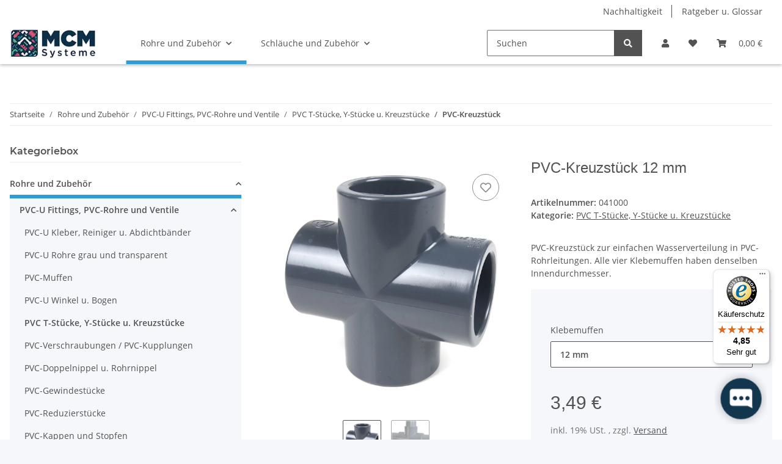

--- FILE ---
content_type: text/html; charset=utf-8
request_url: https://www.mcm-systeme.de/PVC-Kreuzstueck-12-mm
body_size: 56998
content:
<!DOCTYPE html>
<html lang="de" itemscope itemtype="https://schema.org/ItemPage">
    
    <head>
<!-- The initial config of Consent Mode -->
<script type="text/javascript">
        window.dataLayer = window.dataLayer || [];
        function gtag() {dataLayer.push(arguments);}
        gtag('consent', 'default', {
            ad_storage: 'denied',
            ad_user_data: 'denied',
            ad_personalization: 'denied',
            analytics_storage: 'denied',
            functionality_storage: 'denied',
            personalization_storage: 'denied',
            security_storage: 'denied',
            wait_for_update: 2000});
        </script><!-- Google Tag Manager -->
<script id="ws_gt_gtm">(function(w,d,s,l,i){w[l]=w[l]||[];w[l].push({'gtm.start':new Date().getTime(),event:'gtm.js'});var f=d.getElementsByTagName(s)[0],j=d.createElement(s),dl=l!='dataLayer'?'&l='+l:'';j.async=true;j.src='https://www.googletagmanager.com/gtm.js?id='+i+dl;f.parentNode.insertBefore(j,f);})(window,document,'script','dataLayer','GTM-P28RTP');</script>
<!-- End Google Tag Manager -->
<!-- WS Google Tracking -->
<script async data-src="https://www.googletagmanager.com/gtag/js" data-service_id="8b36e9207c24c76e6719268e49201d94"></script><script id="ws_gt_globalSiteTag" type="application/javascript">
window.dataLayer = window.dataLayer || [];
function gtag() {dataLayer.push(arguments);}
gtag('js', new Date());
gtag('set', {'language': 'de'});</script>

<script type="application/javascript">/* Google Ads */if(typeof gtag == 'function'){gtag('config', 'AW-1011261767', {'allow_enhanced_conversions': true})};</script>
<script type="application/javascript">/* Google Analytics 4 */if(typeof gtag == 'function'){gtag('config', 'G-VM40CNSL2W', {'anonymize_ip': true, })};</script>
<!-- END WS Google Tracking --><meta name="kk-dropper-io-token" content="6fc6cf415228320a25aca8c7d84a68e3">
        
            <meta http-equiv="content-type" content="text/html; charset=utf-8">
            <meta name="description" itemprop="description" content="PVC-Kreuzstück zur einfachen Wasserverteilung in PVC-Rohrleitungen Alle vier Klebemuffen haben denselben Innendurchmesser">
                        <meta name="viewport" content="width=device-width, initial-scale=1.0">
            <meta http-equiv="X-UA-Compatible" content="IE=edge">
                        <meta name="robots" content="index, follow">

            <meta itemprop="url" content="https://www.mcm-systeme.de/PVC-Kreuzstueck-12-mm">
            <meta property="og:type" content="website">
            <meta property="og:site_name" content="PVC-Kreuzstück 12 mm">
            <meta property="og:title" content="PVC-Kreuzstück 12 mm">
            <meta property="og:description" content="PVC-Kreuzstück zur einfachen Wasserverteilung in PVC-Rohrleitungen Alle vier Klebemuffen haben denselben Innendurchmesser">
            <meta property="og:url" content="https://www.mcm-systeme.de/PVC-Kreuzstueck-12-mm">

                                    
                            <meta itemprop="image" content="https://www.mcm-systeme.de/media/image/product/11507/lg/pvc-kreuzstueck-12-mm.jpg">
                <meta property="og:image" content="https://www.mcm-systeme.de/media/image/product/11507/lg/pvc-kreuzstueck-12-mm.jpg">
                <meta property="og:image:width" content="1200">
                <meta property="og:image:height" content="1200">
                    

        <title itemprop="name">PVC-Kreuzstück 12 mm</title>

                    
<style type="text/css" data-dropper-inlined="//www.mcm-systeme.de/plugins/kk_dropper/drops/Shared/framework.css?v=100.19.4">
._t-center{text-align:center}._t-left{text-align:left}._t-right{text-align:right}._v-middle{vertical-align:middle!important}._v-top{vertical-align:top!important}._v-bottom{vertical-align:bottom!important}._v-baseline{vertical-align:baseline!important}._m-0{margin:0!important}._m-0-top{margin-top:0!important}._m-0-bottom{margin-bottom:0!important}._m-0-right{margin-right:0!important}._m-0-left{margin-left:0!important}._m-025{margin:.25em!important}._m-025-top{margin-top:.25em!important}._m-025-bottom{margin-bottom:.25em!important}._m-025-right{margin-right:.25em!important}._m-025-left{margin-left:.25em!important}._m-05{margin:.5em!important}._m-05-top{margin-top:.5em!important}._m-05-bottom{margin-bottom:.5em!important}._m-05-right{margin-right:.5em!important}._m-05-left{margin-left:.5em!important}._m-075{margin:.75em!important}._m-075-top{margin-top:.75em!important}._m-075-bottom{margin-bottom:.75em!important}._m-075-right{margin-right:.75em!important}._m-075-left{margin-left:.75em!important}._m-1{margin:1em!important}._m-1-top{margin-top:1em!important}._m-1-bottom{margin-bottom:1em!important}._m-1-right{margin-right:1em!important}._m-1-left{margin-left:1em!important}._m-125{margin:1.25em!important}._m-125-top{margin-top:1.25em!important}._m-125-bottom{margin-bottom:1.25em!important}._m-125-right{margin-right:1.25em!important}._m-125-left{margin-left:1.25em!important}._m-15{margin:1.5em!important}._m-15-top{margin-top:1.5em!important}._m-15-bottom{margin-bottom:1.5em!important}._m-15-right{margin-right:1.5em!important}._m-15-left{margin-left:1.5em!important}._m-175{margin:1.75em!important}._m-175-top{margin-top:1.75em!important}._m-175-bottom{margin-bottom:1.75em!important}._m-175-right{margin-right:1.75em!important}._m-175-left{margin-left:1.75em!important}._m-2{margin:2em!important}._m-2-top{margin-top:2em!important}._m-2-bottom{margin-bottom:2em!important}._m-2-right{margin-right:2em!important}._m-2-left{margin-left:2em!important}._m-25{margin:2.5em!important}._m-25-top{margin-top:2.5em!important}._m-25-bottom{margin-bottom:2.5em!important}._m-25-right{margin-right:2.5em!important}._m-25-left{margin-left:2.5em!important}._m-3{margin:3em!important}._m-3-top{margin-top:3em!important}._m-3-bottom{margin-bottom:3em!important}._m-3-right{margin-right:3em!important}._m-3-left{margin-left:3em!important}._m-4{margin:4em!important}._m-4-top{margin-top:4em!important}._m-4-bottom{margin-bottom:4em!important}._m-4-right{margin-right:4em!important}._m-4-left{margin-left:4em!important}._m-5{margin:5em!important}._m-5-top{margin-top:5em!important}._m-5-bottom{margin-bottom:5em!important}._m-5-right{margin-right:5em!important}._m-5-left{margin-left:5em!important}._p-0{padding:0!important}._p-0-top{padding-top:0!important}._p-0-bottom{padding-bottom:0!important}._p-0-right{padding-right:0!important}._p-0-left{padding-left:0!important}._p-025{padding:.25em!important}._p-025-top{padding-top:.25em!important}._p-025-bottom{padding-bottom:.25em!important}._p-025-right{padding-right:.25em!important}._p-025-left{padding-left:.25em!important}._p-05{padding:.5em!important}._p-05-top{padding-top:.5em!important}._p-05-bottom{padding-bottom:.5em!important}._p-05-right{padding-right:.5em!important}._p-05-left{padding-left:.5em!important}._p-075{padding:.75em!important}._p-075-top{padding-top:.75em!important}._p-075-bottom{padding-bottom:.75em!important}._p-075-right{padding-right:.75em!important}._p-075-left{padding-left:.75em!important}._p-1{padding:1em!important}._p-1-top{padding-top:1em!important}._p-1-bottom{padding-bottom:1em!important}._p-1-right{padding-right:1em!important}._p-1-left{padding-left:1em!important}._p-125{padding:1.25em!important}._p-125-top{padding-top:1.25em!important}._p-125-bottom{padding-bottom:1.25em!important}._p-125-right{padding-right:1.25em!important}._p-125-left{padding-left:1.25em!important}._p-15{padding:1.5em!important}._p-15-top{padding-top:1.5em!important}._p-15-bottom{padding-bottom:1.5em!important}._p-15-right{padding-right:1.5em!important}._p-15-left{padding-left:1.5em!important}._p-175{padding:1.75em!important}._p-175-top{padding-top:1.75em!important}._p-175-bottom{padding-bottom:1.75em!important}._p-175-right{padding-right:1.75em!important}._p-175-left{padding-left:1.75em!important}._p-2{padding:2em!important}._p-2-top{padding-top:2em!important}._p-2-bottom{padding-bottom:2em!important}._p-2-right{padding-right:2em!important}._p-2-left{padding-left:2em!important}._p-25{padding:2.5em!important}._p-25-top{padding-top:2.5em!important}._p-25-bottom{padding-bottom:2.5em!important}._p-25-right{padding-right:2.5em!important}._p-25-left{padding-left:2.5em!important}._p-3{padding:3em!important}._p-3-top{padding-top:3em!important}._p-3-bottom{padding-bottom:3em!important}._p-3-right{padding-right:3em!important}._p-3-left{padding-left:3em!important}._p-4{padding:4em!important}._p-4-top{padding-top:4em!important}._p-4-bottom{padding-bottom:4em!important}._p-4-right{padding-right:4em!important}._p-4-left{padding-left:4em!important}._p-5{padding:5em!important}._p-5-top{padding-top:5em!important}._p-5-bottom{padding-bottom:5em!important}._p-5-right{padding-right:5em!important}._p-5-left{padding-left:5em!important}._fs-0{font-size:0!important}._fs-01{font-size:.1em!important}._fs-02{font-size:.2em!important}._fs-03{font-size:.3em!important}._fs-04{font-size:.4em!important}._fs-05{font-size:.5em!important}._fs-06{font-size:.6em!important}._fs-07{font-size:.7em!important}._fs-075{font-size:.75em!important}._fs-08{font-size:.8em!important}._fs-09{font-size:.9em!important}._fs-095{font-size:.95em!important}._fs-1{font-size:1em!important}._fs-11{font-size:1.1em!important}._fs-12{font-size:1.2em!important}._fs-13{font-size:1.3em!important}._fs-14{font-size:1.4em!important}._fs-15{font-size:1.5em!important}._fs-16{font-size:1.6em!important}._fs-17{font-size:1.7em!important}._fs-18{font-size:1.8em!important}._fs-19{font-size:1.9em!important}._fs-2{font-size:2em!important}._fs-25{font-size:2.5em!important}._fs-3{font-size:3em!important}._fs-35{font-size:3.5em!important}._fs-4{font-size:4em!important}._fs-5{font-size:5em!important}._fs-6{font-size:6em!important}._fs-7{font-size:7em!important}._left{float:left!important}._right{float:right!important}._fw-light{font-weight:300!important}._fw-normal{font-weight:400!important}._fw-bold{font-weight:700!important}._fw-heavy{font-weight:800!important}._lh-normal{line-height:normal!important}._lh-0{line-height:0!important}._lh-1{line-height:1!important}._lh-11{line-height:1.1!important}._lh-12{line-height:1.2!important}._lh-13{line-height:1.3!important}._lh-14{line-height:1.4!important}._lh-15{line-height:1.5!important}._lh-2{line-height:1.5!important}._relative{position:relative}._absolute{position:absolute}._static{position:static}._d-block{display:block}._d-inline{display:inline}._d-inline-block{display:inline-block}._d-table{display:table}._d-table-row{display:table-row}._d-table-cell{display:table-cell}._hcenter{display:table;margin-left:auto;margin-right:auto}._br-0{border-radius:0!important}._br-2{border-radius:2px!important}._b-left{border-left:1px solid #ddd!important}._b-right{border-right:1px solid #ddd!important}._b-top{border-top:1px solid #ddd!important}._b-bottom{border-bottom:1px solid #ddd!important}._b-all{border:1px solid #ddd!important}._b-none{border:0 none!important}._c-default{cursor:default!important}._c-pointer{cursor:pointer!important}._click-through{pointer-events:none!important}._o-0{opacity:0!important}._o-01{opacity:.1!important}._o-02{opacity:.2!important}._o-03{opacity:.3!important}._o-04{opacity:.4!important}._o-05{opacity:.5!important}._o-06{opacity:.6!important}._o-07{opacity:.7!important}._o-08{opacity:.8!important}._o-09{opacity:.9!important}._o-1{opacity:1!important}._o-1-hover:hover{opacity:1!important}._w-5{width:5%!important}._w-10{width:10%!important}._w-15{width:15%!important}._w-20{width:20%!important}._w-25{width:25%!important}._w-30{width:30%!important}._w-33{width:33.333333333333333%!important}._w-35{width:35%!important}._w-30{width:30%!important}._w-40{width:40%!important}._w-50{width:50%!important}._w-60{width:60%!important}._w-66{width:66%!important}._w-70{width:70%!important}._w-75{width:75%!important}._w-80{width:80%!important}._w-85{width:85%!important}._w-90{width:90%!important}._w-95{width:95%!important}._w-100{width:100%!important}._dg{display:block;clear:both}._dgw{display:flex;flex-wrap:wrap;flex-direction:row;--dg-units:12;--dg-gap-x:30px;--dg-gap-y:30px}._dg>._dgw{gap:0 var(--dg-gap-x);margin:calc(-1 * var(--dg-gap-y)/ 2) 0}._dgs{--dg-offset:0;--dg-span:var(--dg-units);display:block}._dgw>._dgs{width:calc(((var(--dg-span)/ var(--dg-units)) * 100%) - ((var(--dg-units) - var(--dg-span))/ var(--dg-units)) * var(--dg-gap-x));margin-left:calc(((var(--dg-offset)/ var(--dg-units)) * 100%) + (var(--dg-offset) * (var(--dg-gap-x)/ var(--dg-units))));padding:calc(var(--dg-gap-y)/ 2) 0}._dgb{display:none;width:100%;clear:both}i.kk-icon-svg{display:inline-block;display:inline-flex;align-self:center;line-height:1;align-items:center;position:relative;top:.125em}i.kk-icon-svg>svg{height:1em;fill:currentColor}i.kk-icon-boxed{width:1em;text-align:center}.kk-loader,.kk-loader:after,.kk-loader:before{animation:kk_loader 1s infinite ease-in-out;width:1em;height:4em}.kk-loader{text-indent:-9999em;position:relative;font-size:11px;transform:translateZ(0);animation-delay:-.16s;margin:0 auto;top:50px}.kk-loader:after,.kk-loader:before{position:absolute;top:0;content:''}.kk-loader:before{left:-1.5em;animation-delay:-.32s}.kk-loader:after{left:1.5em}@keyframes kk_loader{0%,100%,80%{box-shadow:0 0;height:4em}40%{box-shadow:0 -2em;height:5em}}.kk-drop-lazy-load-container{position:relative}.kk-drop-lazy-load-container .kk-loader{opacity:.15;position:absolute;left:50%;transform:translateX(-50%) translateZ(0)}
</style>
<meta name="kk-dropper-stylesheets" content="">
<link rel="canonical" href="https://www.mcm-systeme.de/PVC-Kreuzstueck-12-mm">
        
        

        
            <link rel="icon" href="https://www.mcm-systeme.de/favicon.ico" sizes="48x48">
            <link rel="icon" href="https://www.mcm-systeme.de/favicon.svg" sizes="any" type="image/svg+xml">
            <link rel="apple-touch-icon" href="https://www.mcm-systeme.de/apple-touch-icon.png">
            <link rel="manifest" href="https://www.mcm-systeme.de/site.webmanifest">
            <meta name="msapplication-TileColor" content="rgb(57, 119, 151)">
            <meta name="msapplication-TileImage" content="https://www.mcm-systeme.de/mstile-144x144.png">
        
        
            <meta name="theme-color" content="rgb(57, 119, 151)">
        

        
                                                    
                <style id="criticalCSS">
                    
                        :root{--blue: #007bff;--indigo: #6610f2;--purple: #6f42c1;--pink: #e83e8c;--red: #dc3545;--orange: #fd7e14;--yellow: #ffc107;--green: #28a745;--teal: #20c997;--cyan: #17a2b8;--white: #ffffff;--gray: #707070;--gray-dark: #343a40;--primary: #397797;--secondary: #525252;--success: #1C871E;--info: #525252;--warning: #f39932;--danger: #b90000;--light: #f5f7fa;--dark: #525252;--gray: #707070;--gray-light: #f5f7fa;--gray-medium: #ebebeb;--gray-dark: #9b9b9b;--gray-darker: #525252;--breakpoint-xs: 0;--breakpoint-sm: 576px;--breakpoint-md: 768px;--breakpoint-lg: 992px;--breakpoint-xl: 1300px;--font-family-sans-serif: "Open Sans", sans-serif;--font-family-monospace: SFMono-Regular, Menlo, Monaco, Consolas, "Liberation Mono", "Courier New", monospace}*,*::before,*::after{box-sizing:border-box}html{font-family:sans-serif;line-height:1.15;-webkit-text-size-adjust:100%;-webkit-tap-highlight-color:rgba(0, 0, 0, 0)}article,aside,figcaption,figure,footer,header,hgroup,main,nav,section{display:block}body{margin:0;font-family:"Open Sans", sans-serif;font-size:0.875rem;font-weight:400;line-height:1.5;color:#525252;text-align:left;background-color:#f5f7fa}[tabindex="-1"]:focus:not(:focus-visible){outline:0 !important}hr{box-sizing:content-box;height:0;overflow:visible}h1,h2,h3,h4,h5,h6{margin-top:0;margin-bottom:1rem}p{margin-top:0;margin-bottom:1rem}abbr[title],abbr[data-original-title]{text-decoration:underline;text-decoration:underline dotted;cursor:help;border-bottom:0;text-decoration-skip-ink:none}address{margin-bottom:1rem;font-style:normal;line-height:inherit}ol,ul,dl{margin-top:0;margin-bottom:1rem}ol ol,ul ul,ol ul,ul ol{margin-bottom:0}dt{font-weight:700}dd{margin-bottom:0.5rem;margin-left:0}blockquote{margin:0 0 1rem}b,strong{font-weight:bolder}small{font-size:80%}sub,sup{position:relative;font-size:75%;line-height:0;vertical-align:baseline}sub{bottom:-0.25em}sup{top:-0.5em}a{color:#525252;text-decoration:underline;background-color:transparent}a:hover{color:#397797;text-decoration:none}a:not([href]):not([class]){color:inherit;text-decoration:none}a:not([href]):not([class]):hover{color:inherit;text-decoration:none}pre,code,kbd,samp{font-family:SFMono-Regular, Menlo, Monaco, Consolas, "Liberation Mono", "Courier New", monospace;font-size:1em}pre{margin-top:0;margin-bottom:1rem;overflow:auto;-ms-overflow-style:scrollbar}figure{margin:0 0 1rem}img{vertical-align:middle;border-style:none}svg{overflow:hidden;vertical-align:middle}table{border-collapse:collapse}caption{padding-top:0.75rem;padding-bottom:0.75rem;color:#707070;text-align:left;caption-side:bottom}th{text-align:inherit;text-align:-webkit-match-parent}label{display:inline-block;margin-bottom:0.5rem}button{border-radius:0}button:focus:not(:focus-visible){outline:0}input,button,select,optgroup,textarea{margin:0;font-family:inherit;font-size:inherit;line-height:inherit}button,input{overflow:visible}button,select{text-transform:none}[role="button"]{cursor:pointer}select{word-wrap:normal}button,[type="button"],[type="reset"],[type="submit"]{-webkit-appearance:button}button:not(:disabled),[type="button"]:not(:disabled),[type="reset"]:not(:disabled),[type="submit"]:not(:disabled){cursor:pointer}button::-moz-focus-inner,[type="button"]::-moz-focus-inner,[type="reset"]::-moz-focus-inner,[type="submit"]::-moz-focus-inner{padding:0;border-style:none}input[type="radio"],input[type="checkbox"]{box-sizing:border-box;padding:0}textarea{overflow:auto;resize:vertical}fieldset{min-width:0;padding:0;margin:0;border:0}legend{display:block;width:100%;max-width:100%;padding:0;margin-bottom:0.5rem;font-size:1.5rem;line-height:inherit;color:inherit;white-space:normal}progress{vertical-align:baseline}[type="number"]::-webkit-inner-spin-button,[type="number"]::-webkit-outer-spin-button{height:auto}[type="search"]{outline-offset:-2px;-webkit-appearance:none}[type="search"]::-webkit-search-decoration{-webkit-appearance:none}::-webkit-file-upload-button{font:inherit;-webkit-appearance:button}output{display:inline-block}summary{display:list-item;cursor:pointer}template{display:none}[hidden]{display:none !important}.img-fluid{max-width:100%;height:auto}.img-thumbnail{padding:0.25rem;background-color:#f5f7fa;border:1px solid #dee2e6;border-radius:0.125rem;box-shadow:0 1px 2px rgba(0, 0, 0, 0.075);max-width:100%;height:auto}.figure{display:inline-block}.figure-img{margin-bottom:0.5rem;line-height:1}.figure-caption{font-size:90%;color:#707070}code{font-size:87.5%;color:#e83e8c;word-wrap:break-word}a>code{color:inherit}kbd{padding:0.2rem 0.4rem;font-size:87.5%;color:#ffffff;background-color:#212529;border-radius:0.125rem;box-shadow:inset 0 -0.1rem 0 rgba(0, 0, 0, 0.25)}kbd kbd{padding:0;font-size:100%;font-weight:700;box-shadow:none}pre{display:block;font-size:87.5%;color:#212529}pre code{font-size:inherit;color:inherit;word-break:normal}.pre-scrollable{max-height:340px;overflow-y:scroll}.container,.container-fluid,.container-sm,.container-md,.container-lg,.container-xl{width:100%;padding-right:1rem;padding-left:1rem;margin-right:auto;margin-left:auto}@media (min-width:576px){.container,.container-sm{max-width:97vw}}@media (min-width:768px){.container,.container-sm,.container-md{max-width:720px}}@media (min-width:992px){.container,.container-sm,.container-md,.container-lg{max-width:960px}}@media (min-width:1300px){.container,.container-sm,.container-md,.container-lg,.container-xl{max-width:1250px}}.row{display:flex;flex-wrap:wrap;margin-right:-1rem;margin-left:-1rem}.no-gutters{margin-right:0;margin-left:0}.no-gutters>.col,.no-gutters>[class*="col-"]{padding-right:0;padding-left:0}.col-1,.col-2,.col-3,.col-4,.col-5,.col-6,.col-7,.col-8,.col-9,.col-10,.col-11,.col-12,.col,.col-auto,.col-sm-1,.col-sm-2,.col-sm-3,.col-sm-4,.col-sm-5,.col-sm-6,.col-sm-7,.col-sm-8,.col-sm-9,.col-sm-10,.col-sm-11,.col-sm-12,.col-sm,.col-sm-auto,.col-md-1,.col-md-2,.col-md-3,.col-md-4,.col-md-5,.col-md-6,.col-md-7,.col-md-8,.col-md-9,.col-md-10,.col-md-11,.col-md-12,.col-md,.col-md-auto,.col-lg-1,.col-lg-2,.col-lg-3,.col-lg-4,.col-lg-5,.col-lg-6,.col-lg-7,.col-lg-8,.col-lg-9,.col-lg-10,.col-lg-11,.col-lg-12,.col-lg,.col-lg-auto,.col-xl-1,.col-xl-2,.col-xl-3,.col-xl-4,.col-xl-5,.col-xl-6,.col-xl-7,.col-xl-8,.col-xl-9,.col-xl-10,.col-xl-11,.col-xl-12,.col-xl,.col-xl-auto{position:relative;width:100%;padding-right:1rem;padding-left:1rem}.col{flex-basis:0;flex-grow:1;max-width:100%}.row-cols-1>*{flex:0 0 100%;max-width:100%}.row-cols-2>*{flex:0 0 50%;max-width:50%}.row-cols-3>*{flex:0 0 33.3333333333%;max-width:33.3333333333%}.row-cols-4>*{flex:0 0 25%;max-width:25%}.row-cols-5>*{flex:0 0 20%;max-width:20%}.row-cols-6>*{flex:0 0 16.6666666667%;max-width:16.6666666667%}.col-auto{flex:0 0 auto;width:auto;max-width:100%}.col-1{flex:0 0 8.33333333%;max-width:8.33333333%}.col-2{flex:0 0 16.66666667%;max-width:16.66666667%}.col-3{flex:0 0 25%;max-width:25%}.col-4{flex:0 0 33.33333333%;max-width:33.33333333%}.col-5{flex:0 0 41.66666667%;max-width:41.66666667%}.col-6{flex:0 0 50%;max-width:50%}.col-7{flex:0 0 58.33333333%;max-width:58.33333333%}.col-8{flex:0 0 66.66666667%;max-width:66.66666667%}.col-9{flex:0 0 75%;max-width:75%}.col-10{flex:0 0 83.33333333%;max-width:83.33333333%}.col-11{flex:0 0 91.66666667%;max-width:91.66666667%}.col-12{flex:0 0 100%;max-width:100%}.order-first{order:-1}.order-last{order:13}.order-0{order:0}.order-1{order:1}.order-2{order:2}.order-3{order:3}.order-4{order:4}.order-5{order:5}.order-6{order:6}.order-7{order:7}.order-8{order:8}.order-9{order:9}.order-10{order:10}.order-11{order:11}.order-12{order:12}.offset-1{margin-left:8.33333333%}.offset-2{margin-left:16.66666667%}.offset-3{margin-left:25%}.offset-4{margin-left:33.33333333%}.offset-5{margin-left:41.66666667%}.offset-6{margin-left:50%}.offset-7{margin-left:58.33333333%}.offset-8{margin-left:66.66666667%}.offset-9{margin-left:75%}.offset-10{margin-left:83.33333333%}.offset-11{margin-left:91.66666667%}@media (min-width:576px){.col-sm{flex-basis:0;flex-grow:1;max-width:100%}.row-cols-sm-1>*{flex:0 0 100%;max-width:100%}.row-cols-sm-2>*{flex:0 0 50%;max-width:50%}.row-cols-sm-3>*{flex:0 0 33.3333333333%;max-width:33.3333333333%}.row-cols-sm-4>*{flex:0 0 25%;max-width:25%}.row-cols-sm-5>*{flex:0 0 20%;max-width:20%}.row-cols-sm-6>*{flex:0 0 16.6666666667%;max-width:16.6666666667%}.col-sm-auto{flex:0 0 auto;width:auto;max-width:100%}.col-sm-1{flex:0 0 8.33333333%;max-width:8.33333333%}.col-sm-2{flex:0 0 16.66666667%;max-width:16.66666667%}.col-sm-3{flex:0 0 25%;max-width:25%}.col-sm-4{flex:0 0 33.33333333%;max-width:33.33333333%}.col-sm-5{flex:0 0 41.66666667%;max-width:41.66666667%}.col-sm-6{flex:0 0 50%;max-width:50%}.col-sm-7{flex:0 0 58.33333333%;max-width:58.33333333%}.col-sm-8{flex:0 0 66.66666667%;max-width:66.66666667%}.col-sm-9{flex:0 0 75%;max-width:75%}.col-sm-10{flex:0 0 83.33333333%;max-width:83.33333333%}.col-sm-11{flex:0 0 91.66666667%;max-width:91.66666667%}.col-sm-12{flex:0 0 100%;max-width:100%}.order-sm-first{order:-1}.order-sm-last{order:13}.order-sm-0{order:0}.order-sm-1{order:1}.order-sm-2{order:2}.order-sm-3{order:3}.order-sm-4{order:4}.order-sm-5{order:5}.order-sm-6{order:6}.order-sm-7{order:7}.order-sm-8{order:8}.order-sm-9{order:9}.order-sm-10{order:10}.order-sm-11{order:11}.order-sm-12{order:12}.offset-sm-0{margin-left:0}.offset-sm-1{margin-left:8.33333333%}.offset-sm-2{margin-left:16.66666667%}.offset-sm-3{margin-left:25%}.offset-sm-4{margin-left:33.33333333%}.offset-sm-5{margin-left:41.66666667%}.offset-sm-6{margin-left:50%}.offset-sm-7{margin-left:58.33333333%}.offset-sm-8{margin-left:66.66666667%}.offset-sm-9{margin-left:75%}.offset-sm-10{margin-left:83.33333333%}.offset-sm-11{margin-left:91.66666667%}}@media (min-width:768px){.col-md{flex-basis:0;flex-grow:1;max-width:100%}.row-cols-md-1>*{flex:0 0 100%;max-width:100%}.row-cols-md-2>*{flex:0 0 50%;max-width:50%}.row-cols-md-3>*{flex:0 0 33.3333333333%;max-width:33.3333333333%}.row-cols-md-4>*{flex:0 0 25%;max-width:25%}.row-cols-md-5>*{flex:0 0 20%;max-width:20%}.row-cols-md-6>*{flex:0 0 16.6666666667%;max-width:16.6666666667%}.col-md-auto{flex:0 0 auto;width:auto;max-width:100%}.col-md-1{flex:0 0 8.33333333%;max-width:8.33333333%}.col-md-2{flex:0 0 16.66666667%;max-width:16.66666667%}.col-md-3{flex:0 0 25%;max-width:25%}.col-md-4{flex:0 0 33.33333333%;max-width:33.33333333%}.col-md-5{flex:0 0 41.66666667%;max-width:41.66666667%}.col-md-6{flex:0 0 50%;max-width:50%}.col-md-7{flex:0 0 58.33333333%;max-width:58.33333333%}.col-md-8{flex:0 0 66.66666667%;max-width:66.66666667%}.col-md-9{flex:0 0 75%;max-width:75%}.col-md-10{flex:0 0 83.33333333%;max-width:83.33333333%}.col-md-11{flex:0 0 91.66666667%;max-width:91.66666667%}.col-md-12{flex:0 0 100%;max-width:100%}.order-md-first{order:-1}.order-md-last{order:13}.order-md-0{order:0}.order-md-1{order:1}.order-md-2{order:2}.order-md-3{order:3}.order-md-4{order:4}.order-md-5{order:5}.order-md-6{order:6}.order-md-7{order:7}.order-md-8{order:8}.order-md-9{order:9}.order-md-10{order:10}.order-md-11{order:11}.order-md-12{order:12}.offset-md-0{margin-left:0}.offset-md-1{margin-left:8.33333333%}.offset-md-2{margin-left:16.66666667%}.offset-md-3{margin-left:25%}.offset-md-4{margin-left:33.33333333%}.offset-md-5{margin-left:41.66666667%}.offset-md-6{margin-left:50%}.offset-md-7{margin-left:58.33333333%}.offset-md-8{margin-left:66.66666667%}.offset-md-9{margin-left:75%}.offset-md-10{margin-left:83.33333333%}.offset-md-11{margin-left:91.66666667%}}@media (min-width:992px){.col-lg{flex-basis:0;flex-grow:1;max-width:100%}.row-cols-lg-1>*{flex:0 0 100%;max-width:100%}.row-cols-lg-2>*{flex:0 0 50%;max-width:50%}.row-cols-lg-3>*{flex:0 0 33.3333333333%;max-width:33.3333333333%}.row-cols-lg-4>*{flex:0 0 25%;max-width:25%}.row-cols-lg-5>*{flex:0 0 20%;max-width:20%}.row-cols-lg-6>*{flex:0 0 16.6666666667%;max-width:16.6666666667%}.col-lg-auto{flex:0 0 auto;width:auto;max-width:100%}.col-lg-1{flex:0 0 8.33333333%;max-width:8.33333333%}.col-lg-2{flex:0 0 16.66666667%;max-width:16.66666667%}.col-lg-3{flex:0 0 25%;max-width:25%}.col-lg-4{flex:0 0 33.33333333%;max-width:33.33333333%}.col-lg-5{flex:0 0 41.66666667%;max-width:41.66666667%}.col-lg-6{flex:0 0 50%;max-width:50%}.col-lg-7{flex:0 0 58.33333333%;max-width:58.33333333%}.col-lg-8{flex:0 0 66.66666667%;max-width:66.66666667%}.col-lg-9{flex:0 0 75%;max-width:75%}.col-lg-10{flex:0 0 83.33333333%;max-width:83.33333333%}.col-lg-11{flex:0 0 91.66666667%;max-width:91.66666667%}.col-lg-12{flex:0 0 100%;max-width:100%}.order-lg-first{order:-1}.order-lg-last{order:13}.order-lg-0{order:0}.order-lg-1{order:1}.order-lg-2{order:2}.order-lg-3{order:3}.order-lg-4{order:4}.order-lg-5{order:5}.order-lg-6{order:6}.order-lg-7{order:7}.order-lg-8{order:8}.order-lg-9{order:9}.order-lg-10{order:10}.order-lg-11{order:11}.order-lg-12{order:12}.offset-lg-0{margin-left:0}.offset-lg-1{margin-left:8.33333333%}.offset-lg-2{margin-left:16.66666667%}.offset-lg-3{margin-left:25%}.offset-lg-4{margin-left:33.33333333%}.offset-lg-5{margin-left:41.66666667%}.offset-lg-6{margin-left:50%}.offset-lg-7{margin-left:58.33333333%}.offset-lg-8{margin-left:66.66666667%}.offset-lg-9{margin-left:75%}.offset-lg-10{margin-left:83.33333333%}.offset-lg-11{margin-left:91.66666667%}}@media (min-width:1300px){.col-xl{flex-basis:0;flex-grow:1;max-width:100%}.row-cols-xl-1>*{flex:0 0 100%;max-width:100%}.row-cols-xl-2>*{flex:0 0 50%;max-width:50%}.row-cols-xl-3>*{flex:0 0 33.3333333333%;max-width:33.3333333333%}.row-cols-xl-4>*{flex:0 0 25%;max-width:25%}.row-cols-xl-5>*{flex:0 0 20%;max-width:20%}.row-cols-xl-6>*{flex:0 0 16.6666666667%;max-width:16.6666666667%}.col-xl-auto{flex:0 0 auto;width:auto;max-width:100%}.col-xl-1{flex:0 0 8.33333333%;max-width:8.33333333%}.col-xl-2{flex:0 0 16.66666667%;max-width:16.66666667%}.col-xl-3{flex:0 0 25%;max-width:25%}.col-xl-4{flex:0 0 33.33333333%;max-width:33.33333333%}.col-xl-5{flex:0 0 41.66666667%;max-width:41.66666667%}.col-xl-6{flex:0 0 50%;max-width:50%}.col-xl-7{flex:0 0 58.33333333%;max-width:58.33333333%}.col-xl-8{flex:0 0 66.66666667%;max-width:66.66666667%}.col-xl-9{flex:0 0 75%;max-width:75%}.col-xl-10{flex:0 0 83.33333333%;max-width:83.33333333%}.col-xl-11{flex:0 0 91.66666667%;max-width:91.66666667%}.col-xl-12{flex:0 0 100%;max-width:100%}.order-xl-first{order:-1}.order-xl-last{order:13}.order-xl-0{order:0}.order-xl-1{order:1}.order-xl-2{order:2}.order-xl-3{order:3}.order-xl-4{order:4}.order-xl-5{order:5}.order-xl-6{order:6}.order-xl-7{order:7}.order-xl-8{order:8}.order-xl-9{order:9}.order-xl-10{order:10}.order-xl-11{order:11}.order-xl-12{order:12}.offset-xl-0{margin-left:0}.offset-xl-1{margin-left:8.33333333%}.offset-xl-2{margin-left:16.66666667%}.offset-xl-3{margin-left:25%}.offset-xl-4{margin-left:33.33333333%}.offset-xl-5{margin-left:41.66666667%}.offset-xl-6{margin-left:50%}.offset-xl-7{margin-left:58.33333333%}.offset-xl-8{margin-left:66.66666667%}.offset-xl-9{margin-left:75%}.offset-xl-10{margin-left:83.33333333%}.offset-xl-11{margin-left:91.66666667%}}.nav{display:flex;flex-wrap:wrap;padding-left:0;margin-bottom:0;list-style:none}.nav-link{display:block;padding:0.5rem 1rem;text-decoration:none}.nav-link:hover,.nav-link:focus{text-decoration:none}.nav-link.disabled{color:#707070;pointer-events:none;cursor:default}.nav-tabs{border-bottom:1px solid #dee2e6}.nav-tabs .nav-link{margin-bottom:-1px;border:1px solid transparent;border-top-left-radius:0;border-top-right-radius:0}.nav-tabs .nav-link:hover,.nav-tabs .nav-link:focus{border-color:transparent}.nav-tabs .nav-link.disabled{color:#707070;background-color:transparent;border-color:transparent}.nav-tabs .nav-link.active,.nav-tabs .nav-item.show .nav-link{color:#525252;background-color:transparent;border-color:#397797}.nav-tabs .dropdown-menu{margin-top:-1px;border-top-left-radius:0;border-top-right-radius:0}.nav-pills .nav-link{border-radius:0.125rem}.nav-pills .nav-link.active,.nav-pills .show>.nav-link{color:#ffffff;background-color:#397797}.nav-fill>.nav-link,.nav-fill .nav-item{flex:1 1 auto;text-align:center}.nav-justified>.nav-link,.nav-justified .nav-item{flex-basis:0;flex-grow:1;text-align:center}.tab-content>.tab-pane{display:none}.tab-content>.active{display:block}.navbar{position:relative;display:flex;flex-wrap:wrap;align-items:center;justify-content:space-between;padding:0.4rem 1rem}.navbar .container,.navbar .container-fluid,.navbar .container-sm,.navbar .container-md,.navbar .container-lg,.navbar .container-xl,.navbar>.container-sm,.navbar>.container-md,.navbar>.container-lg,.navbar>.container-xl{display:flex;flex-wrap:wrap;align-items:center;justify-content:space-between}.navbar-brand{display:inline-block;padding-top:0.40625rem;padding-bottom:0.40625rem;margin-right:1rem;font-size:1rem;line-height:inherit;white-space:nowrap}.navbar-brand:hover,.navbar-brand:focus{text-decoration:none}.navbar-nav{display:flex;flex-direction:column;padding-left:0;margin-bottom:0;list-style:none}.navbar-nav .nav-link{padding-right:0;padding-left:0}.navbar-nav .dropdown-menu{position:static;float:none}.navbar-text{display:inline-block;padding-top:0.5rem;padding-bottom:0.5rem}.navbar-collapse{flex-basis:100%;flex-grow:1;align-items:center}.navbar-toggler{padding:0.25rem 0.75rem;font-size:1rem;line-height:1;background-color:transparent;border:1px solid transparent;border-radius:0.125rem}.navbar-toggler:hover,.navbar-toggler:focus{text-decoration:none}.navbar-toggler-icon{display:inline-block;width:1.5em;height:1.5em;vertical-align:middle;content:"";background:50% / 100% 100% no-repeat}.navbar-nav-scroll{max-height:75vh;overflow-y:auto}@media (max-width:575.98px){.navbar-expand-sm>.container,.navbar-expand-sm>.container-fluid,.navbar-expand-sm>.container-sm,.navbar-expand-sm>.container-md,.navbar-expand-sm>.container-lg,.navbar-expand-sm>.container-xl{padding-right:0;padding-left:0}}@media (min-width:576px){.navbar-expand-sm{flex-flow:row nowrap;justify-content:flex-start}.navbar-expand-sm .navbar-nav{flex-direction:row}.navbar-expand-sm .navbar-nav .dropdown-menu{position:absolute}.navbar-expand-sm .navbar-nav .nav-link{padding-right:1.5rem;padding-left:1.5rem}.navbar-expand-sm>.container,.navbar-expand-sm>.container-fluid,.navbar-expand-sm>.container-sm,.navbar-expand-sm>.container-md,.navbar-expand-sm>.container-lg,.navbar-expand-sm>.container-xl{flex-wrap:nowrap}.navbar-expand-sm .navbar-nav-scroll{overflow:visible}.navbar-expand-sm .navbar-collapse{display:flex !important;flex-basis:auto}.navbar-expand-sm .navbar-toggler{display:none}}@media (max-width:767.98px){.navbar-expand-md>.container,.navbar-expand-md>.container-fluid,.navbar-expand-md>.container-sm,.navbar-expand-md>.container-md,.navbar-expand-md>.container-lg,.navbar-expand-md>.container-xl{padding-right:0;padding-left:0}}@media (min-width:768px){.navbar-expand-md{flex-flow:row nowrap;justify-content:flex-start}.navbar-expand-md .navbar-nav{flex-direction:row}.navbar-expand-md .navbar-nav .dropdown-menu{position:absolute}.navbar-expand-md .navbar-nav .nav-link{padding-right:1.5rem;padding-left:1.5rem}.navbar-expand-md>.container,.navbar-expand-md>.container-fluid,.navbar-expand-md>.container-sm,.navbar-expand-md>.container-md,.navbar-expand-md>.container-lg,.navbar-expand-md>.container-xl{flex-wrap:nowrap}.navbar-expand-md .navbar-nav-scroll{overflow:visible}.navbar-expand-md .navbar-collapse{display:flex !important;flex-basis:auto}.navbar-expand-md .navbar-toggler{display:none}}@media (max-width:991.98px){.navbar-expand-lg>.container,.navbar-expand-lg>.container-fluid,.navbar-expand-lg>.container-sm,.navbar-expand-lg>.container-md,.navbar-expand-lg>.container-lg,.navbar-expand-lg>.container-xl{padding-right:0;padding-left:0}}@media (min-width:992px){.navbar-expand-lg{flex-flow:row nowrap;justify-content:flex-start}.navbar-expand-lg .navbar-nav{flex-direction:row}.navbar-expand-lg .navbar-nav .dropdown-menu{position:absolute}.navbar-expand-lg .navbar-nav .nav-link{padding-right:1.5rem;padding-left:1.5rem}.navbar-expand-lg>.container,.navbar-expand-lg>.container-fluid,.navbar-expand-lg>.container-sm,.navbar-expand-lg>.container-md,.navbar-expand-lg>.container-lg,.navbar-expand-lg>.container-xl{flex-wrap:nowrap}.navbar-expand-lg .navbar-nav-scroll{overflow:visible}.navbar-expand-lg .navbar-collapse{display:flex !important;flex-basis:auto}.navbar-expand-lg .navbar-toggler{display:none}}@media (max-width:1299.98px){.navbar-expand-xl>.container,.navbar-expand-xl>.container-fluid,.navbar-expand-xl>.container-sm,.navbar-expand-xl>.container-md,.navbar-expand-xl>.container-lg,.navbar-expand-xl>.container-xl{padding-right:0;padding-left:0}}@media (min-width:1300px){.navbar-expand-xl{flex-flow:row nowrap;justify-content:flex-start}.navbar-expand-xl .navbar-nav{flex-direction:row}.navbar-expand-xl .navbar-nav .dropdown-menu{position:absolute}.navbar-expand-xl .navbar-nav .nav-link{padding-right:1.5rem;padding-left:1.5rem}.navbar-expand-xl>.container,.navbar-expand-xl>.container-fluid,.navbar-expand-xl>.container-sm,.navbar-expand-xl>.container-md,.navbar-expand-xl>.container-lg,.navbar-expand-xl>.container-xl{flex-wrap:nowrap}.navbar-expand-xl .navbar-nav-scroll{overflow:visible}.navbar-expand-xl .navbar-collapse{display:flex !important;flex-basis:auto}.navbar-expand-xl .navbar-toggler{display:none}}.navbar-expand{flex-flow:row nowrap;justify-content:flex-start}.navbar-expand>.container,.navbar-expand>.container-fluid,.navbar-expand>.container-sm,.navbar-expand>.container-md,.navbar-expand>.container-lg,.navbar-expand>.container-xl{padding-right:0;padding-left:0}.navbar-expand .navbar-nav{flex-direction:row}.navbar-expand .navbar-nav .dropdown-menu{position:absolute}.navbar-expand .navbar-nav .nav-link{padding-right:1.5rem;padding-left:1.5rem}.navbar-expand>.container,.navbar-expand>.container-fluid,.navbar-expand>.container-sm,.navbar-expand>.container-md,.navbar-expand>.container-lg,.navbar-expand>.container-xl{flex-wrap:nowrap}.navbar-expand .navbar-nav-scroll{overflow:visible}.navbar-expand .navbar-collapse{display:flex !important;flex-basis:auto}.navbar-expand .navbar-toggler{display:none}.navbar-light .navbar-brand{color:rgba(0, 0, 0, 0.9)}.navbar-light .navbar-brand:hover,.navbar-light .navbar-brand:focus{color:rgba(0, 0, 0, 0.9)}.navbar-light .navbar-nav .nav-link{color:#525252}.navbar-light .navbar-nav .nav-link:hover,.navbar-light .navbar-nav .nav-link:focus{color:#397797}.navbar-light .navbar-nav .nav-link.disabled{color:rgba(0, 0, 0, 0.3)}.navbar-light .navbar-nav .show>.nav-link,.navbar-light .navbar-nav .active>.nav-link,.navbar-light .navbar-nav .nav-link.show,.navbar-light .navbar-nav .nav-link.active{color:rgba(0, 0, 0, 0.9)}.navbar-light .navbar-toggler{color:#525252;border-color:rgba(0, 0, 0, 0.1)}.navbar-light .navbar-toggler-icon{background-image:url("data:image/svg+xml,%3csvg xmlns='http://www.w3.org/2000/svg' width='30' height='30' viewBox='0 0 30 30'%3e%3cpath stroke='%23525252' stroke-linecap='round' stroke-miterlimit='10' stroke-width='2' d='M4 7h22M4 15h22M4 23h22'/%3e%3c/svg%3e")}.navbar-light .navbar-text{color:#525252}.navbar-light .navbar-text a{color:rgba(0, 0, 0, 0.9)}.navbar-light .navbar-text a:hover,.navbar-light .navbar-text a:focus{color:rgba(0, 0, 0, 0.9)}.navbar-dark .navbar-brand{color:#ffffff}.navbar-dark .navbar-brand:hover,.navbar-dark .navbar-brand:focus{color:#ffffff}.navbar-dark .navbar-nav .nav-link{color:rgba(255, 255, 255, 0.5)}.navbar-dark .navbar-nav .nav-link:hover,.navbar-dark .navbar-nav .nav-link:focus{color:rgba(255, 255, 255, 0.75)}.navbar-dark .navbar-nav .nav-link.disabled{color:rgba(255, 255, 255, 0.25)}.navbar-dark .navbar-nav .show>.nav-link,.navbar-dark .navbar-nav .active>.nav-link,.navbar-dark .navbar-nav .nav-link.show,.navbar-dark .navbar-nav .nav-link.active{color:#ffffff}.navbar-dark .navbar-toggler{color:rgba(255, 255, 255, 0.5);border-color:rgba(255, 255, 255, 0.1)}.navbar-dark .navbar-toggler-icon{background-image:url("data:image/svg+xml,%3csvg xmlns='http://www.w3.org/2000/svg' width='30' height='30' viewBox='0 0 30 30'%3e%3cpath stroke='rgba%28255, 255, 255, 0.5%29' stroke-linecap='round' stroke-miterlimit='10' stroke-width='2' d='M4 7h22M4 15h22M4 23h22'/%3e%3c/svg%3e")}.navbar-dark .navbar-text{color:rgba(255, 255, 255, 0.5)}.navbar-dark .navbar-text a{color:#ffffff}.navbar-dark .navbar-text a:hover,.navbar-dark .navbar-text a:focus{color:#ffffff}.pagination-sm .page-item.active .page-link::after,.pagination-sm .page-item.active .page-text::after{left:0.375rem;right:0.375rem}.pagination-lg .page-item.active .page-link::after,.pagination-lg .page-item.active .page-text::after{left:1.125rem;right:1.125rem}.page-item{position:relative}.page-item.active{font-weight:700}.page-item.active .page-link::after,.page-item.active .page-text::after{content:"";position:absolute;left:0.5625rem;bottom:0;right:0.5625rem;border-bottom:4px solid #397797}@media (min-width:768px){.dropdown-item.page-item{background-color:transparent}}.page-link,.page-text{text-decoration:none}.pagination{margin-bottom:0;justify-content:space-between;align-items:center}@media (min-width:768px){.pagination{justify-content:normal}.pagination .dropdown>.btn{display:none}.pagination .dropdown-menu{position:static !important;transform:none !important;display:flex;margin:0;padding:0;border:0;min-width:auto}.pagination .dropdown-item{width:auto;display:inline-block;padding:0}.pagination .dropdown-item.active{background-color:transparent;color:#525252}.pagination .dropdown-item:hover{background-color:transparent}.pagination .pagination-site{display:none}}@media (max-width:767.98px){.pagination .dropdown-item{padding:0}.pagination .dropdown-item.active .page-link,.pagination .dropdown-item.active .page-text,.pagination .dropdown-item:active .page-link,.pagination .dropdown-item:active .page-text{color:#525252}}.productlist-page-nav{align-items:center}.productlist-page-nav .pagination{margin:0}.productlist-page-nav .displayoptions{margin-bottom:1rem}@media (min-width:768px){.productlist-page-nav .displayoptions{margin-bottom:0}}.productlist-page-nav .displayoptions .btn-group+.btn-group+.btn-group{margin-left:0.5rem}.productlist-page-nav .result-option-wrapper{margin-right:0.5rem}.productlist-page-nav .productlist-item-info{margin-bottom:0.5rem;margin-left:auto;margin-right:auto;display:flex}@media (min-width:768px){.productlist-page-nav .productlist-item-info{margin-right:0;margin-bottom:0}.productlist-page-nav .productlist-item-info.productlist-item-border{border-right:1px solid #ebebeb;padding-right:1rem}}.productlist-page-nav.productlist-page-nav-header-m{margin-top:3rem}@media (min-width:768px){.productlist-page-nav.productlist-page-nav-header-m{margin-top:2rem}.productlist-page-nav.productlist-page-nav-header-m>.col{margin-top:1rem}}.productlist-page-nav-bottom{margin-bottom:2rem}.pagination-wrapper{margin-bottom:1rem;align-items:center;border-top:1px solid #f5f7fa;border-bottom:1px solid #f5f7fa;padding-top:0.5rem;padding-bottom:0.5rem}.pagination-wrapper .pagination-entries{font-weight:700;margin-bottom:1rem}@media (min-width:768px){.pagination-wrapper .pagination-entries{margin-bottom:0}}.pagination-wrapper .pagination-selects{margin-left:auto;margin-top:1rem}@media (min-width:768px){.pagination-wrapper .pagination-selects{margin-left:0;margin-top:0}}.pagination-wrapper .pagination-selects .pagination-selects-entries{margin-bottom:1rem}@media (min-width:768px){.pagination-wrapper .pagination-selects .pagination-selects-entries{margin-right:1rem;margin-bottom:0}}.pagination-no-wrapper{border:0;padding-top:0;padding-bottom:0}.fa,.fas,.far,.fal{display:inline-block}h1,h2,h3,h4,h5,h6,.h1,.h2,.h3,.productlist-filter-headline,.sidepanel-left .box-normal .box-normal-link,.h4,.h5,.h6{margin-bottom:1rem;font-family:Montserrat, sans-serif;font-weight:400;line-height:1.2;color:#525252}h1,.h1{font-size:1.875rem}h2,.h2{font-size:1.5rem}h3,.h3,.productlist-filter-headline,.sidepanel-left .box-normal .box-normal-link{font-size:1rem}h4,.h4{font-size:0.875rem}h5,.h5{font-size:0.875rem}h6,.h6{font-size:0.875rem}.banner .img-fluid{width:100%}.label-slide .form-group:not(.exclude-from-label-slide):not(.checkbox) label{display:none}.modal{display:none}.carousel-thumbnails .slick-arrow{opacity:0}.consent-modal:not(.active){display:none}.consent-banner-icon{width:1em;height:1em}.mini>#consent-banner{display:none}html{overflow-y:scroll}.dropdown-menu{display:none}.dropdown-toggle::after{content:"";margin-left:0.5rem;display:inline-block}.list-unstyled,.list-icons{padding-left:0;list-style:none}.input-group{position:relative;display:flex;flex-wrap:wrap;align-items:stretch;width:100%}.input-group>.form-control{flex:1 1 auto;width:1%}#main-wrapper,#header-top-bar,header{background:#ffffff}.container-fluid-xl{max-width:103.125rem}.nav-dividers .nav-item{position:relative}.nav-dividers .nav-item:not(:last-child)::after{content:"";position:absolute;right:0;top:0.5rem;height:calc(100% - 1rem);border-right:0.0625rem solid currentColor}.nav-link{text-decoration:none}.nav-scrollbar{overflow:hidden;display:flex;align-items:center}.nav-scrollbar .nav,.nav-scrollbar .navbar-nav{flex-wrap:nowrap}.nav-scrollbar .nav-item{white-space:nowrap}.nav-scrollbar-inner{overflow-x:auto;padding-bottom:1.5rem;align-self:flex-start}#shop-nav{align-items:center;flex-shrink:0;margin-left:auto}@media (max-width:767.98px){#shop-nav .nav-link{padding-left:0.7rem;padding-right:0.7rem}}.search-wrapper{width:100%}.has-left-sidebar .breadcrumb-container{padding-left:0;padding-right:0}.breadcrumb{display:flex;flex-wrap:wrap;padding:0.5rem 0;margin-bottom:0;list-style:none;background-color:transparent;border-radius:0}.breadcrumb-item+.breadcrumb-item{padding-left:0.5rem}.breadcrumb-item+.breadcrumb-item::before{display:inline-block;padding-right:0.5rem;color:#707070;content:"/"}.breadcrumb-item.active{color:#525252;font-weight:700}.breadcrumb-item.first::before{display:none}.breadcrumb-wrapper{margin-bottom:2rem}@media (min-width:992px){.breadcrumb-wrapper{border-style:solid;border-color:#ebebeb;border-width:1px 0}}.breadcrumb{font-size:0.8125rem}.breadcrumb a{text-decoration:none}.breadcrumb-back{padding-right:1rem;margin-right:1rem;border-right:1px solid #ebebeb}.breadcrumb-item{display:none}@media (min-width:768px){.breadcrumb-item{display:flex}}@media (min-width:768px){.breadcrumb-arrow{display:none}}#header-top-bar{position:relative;background-color:#ffffff;z-index:1021;flex-direction:row-reverse}#header-top-bar,header{background-color:#ffffff;color:#525252}#header-top-bar a:not(.dropdown-item):not(.btn),header a:not(.dropdown-item):not(.btn){text-decoration:none;color:#525252}#header-top-bar a:not(.dropdown-item):not(.btn):hover,header a:not(.dropdown-item):not(.btn):hover{color:#397797}.img-aspect-ratio{width:100%;height:auto}header{box-shadow:0 1rem 0.5625rem -0.75rem rgba(0, 0, 0, 0.06);position:relative;z-index:1020}header .form-control,header .form-control:focus{background-color:#ffffff;color:#525252}header .navbar{padding:0;position:static}@media (min-width:992px){header{padding-bottom:0}header .navbar-brand{margin-right:3rem}}header .navbar-brand{padding-top:0.4rem;padding-bottom:0.4rem}header .navbar-brand img{height:2rem;width:auto}header .navbar-toggler{color:#525252}header .nav-right .dropdown-menu{margin-top:-0.03125rem;box-shadow:inset 0 1rem 0.5625rem -0.75rem rgba(0, 0, 0, 0.06)}@media (min-width:992px){header .navbar-brand{padding-top:0.6rem;padding-bottom:0.6rem}header .navbar-brand img{height:3.0625rem}header .navbar-collapse{height:4.3125rem}header .navbar-nav>.nav-item>.nav-link{position:relative;padding:1.5rem}header .navbar-nav>.nav-item>.nav-link::before{content:"";position:absolute;bottom:0;left:50%;transform:translateX(-50%);border-width:0 0 6px;border-color:#397797;border-style:solid;transition:width 0.4s;width:0}header .navbar-nav>.nav-item.active>.nav-link::before,header .navbar-nav>.nav-item:hover>.nav-link::before,header .navbar-nav>.nav-item.hover>.nav-link::before{width:100%}header .navbar-nav>.nav-item .nav{flex-wrap:wrap}header .navbar-nav .nav .nav-link{padding:0}header .navbar-nav .nav .nav-link::after{display:none}header .navbar-nav .dropdown .nav-item{width:100%}header .nav-mobile-body{align-self:flex-start;width:100%}header .nav-scrollbar-inner{width:100%}header .nav-right .nav-link{padding-top:1.5rem;padding-bottom:1.5rem}}.btn{display:inline-block;font-weight:600;color:#525252;text-align:center;vertical-align:middle;user-select:none;background-color:transparent;border:1px solid transparent;padding:0.625rem 0.9375rem;font-size:0.875rem;line-height:1.5;border-radius:0.125rem}.btn.disabled,.btn:disabled{opacity:0.65;box-shadow:none}.btn:not(:disabled):not(.disabled):active,.btn:not(:disabled):not(.disabled).active{box-shadow:none}.form-control{display:block;width:100%;height:calc(1.5em + 1.25rem + 2px);padding:0.625rem 0.9375rem;font-size:0.875rem;font-weight:400;line-height:1.5;color:#525252;background-color:#ffffff;background-clip:padding-box;border:1px solid #707070;border-radius:0.125rem;box-shadow:inset 0 1px 1px rgba(0, 0, 0, 0.075);transition:border-color 0.15s ease-in-out, box-shadow 0.15s ease-in-out}@media (prefers-reduced-motion:reduce){.form-control{transition:none}}.square{display:flex;position:relative}.square::before{content:"";display:inline-block;padding-bottom:100%}#product-offer .product-info ul.info-essential{margin:2rem 0;padding-left:0;list-style:none}.price_wrapper{margin-bottom:1.5rem}.price_wrapper .price{display:inline-block}.price_wrapper .bulk-prices{margin-top:1rem}.price_wrapper .bulk-prices .bulk-price{margin-right:0.25rem}#product-offer .product-info{border:0}#product-offer .product-info .bordered-top-bottom{padding:1rem;border-top:1px solid #f5f7fa;border-bottom:1px solid #f5f7fa}#product-offer .product-info ul.info-essential{margin:2rem 0}#product-offer .product-info .shortdesc{margin-bottom:1rem}#product-offer .product-info .product-offer{margin-bottom:2rem}#product-offer .product-info .product-offer>.row{margin-bottom:1.5rem}#product-offer .product-info .stock-information{border-top:1px solid #ebebeb;border-bottom:1px solid #ebebeb;align-items:flex-end}#product-offer .product-info .stock-information.stock-information-p{padding-top:1rem;padding-bottom:1rem}@media (max-width:767.98px){#product-offer .product-info .stock-information{margin-top:1rem}}#product-offer .product-info .question-on-item{margin-left:auto}#product-offer .product-info .question-on-item .question{padding:0}.flex-row-reverse{flex-direction:row-reverse !important}.flex-column{flex-direction:column !important}.justify-content-start{justify-content:flex-start !important}.collapse:not(.show){display:none}.d-none{display:none !important}.d-block{display:block !important}.d-flex{display:flex !important}.d-inline-block{display:inline-block !important}@media (min-width:992px){.d-lg-none{display:none !important}.d-lg-block{display:block !important}.d-lg-flex{display:flex !important}}@media (min-width:768px){.d-md-none{display:none !important}.d-md-block{display:block !important}.d-md-flex{display:flex !important}.d-md-inline-block{display:inline-block !important}}@media (min-width:992px){.justify-content-lg-end{justify-content:flex-end !important}}.list-gallery{display:flex;flex-direction:column}.list-gallery .second-wrapper{position:absolute;top:0;left:0;width:100%;height:100%}.list-gallery img.second{opacity:0}.form-group{margin-bottom:1rem}.btn-secondary{background-color:#525252;color:#f5f7fa}.btn-outline-secondary{color:#525252;border-color:#525252}.btn-group{display:inline-flex}.productlist-filter-headline{border-bottom:1px solid #ebebeb;padding-bottom:0.5rem;margin-bottom:1rem}hr{margin-top:1rem;margin-bottom:1rem;border:0;border-top:1px solid rgba(0, 0, 0, 0.1)}.badge-circle-1{background-color:#ffffff}#content{padding-bottom:3rem}#content-wrapper{margin-top:0}#content-wrapper.has-fluid{padding-top:1rem}#content-wrapper:not(.has-fluid){padding-top:2rem}@media (min-width:992px){#content-wrapper:not(.has-fluid){padding-top:4rem}}.content-cats-small{margin-bottom:3rem}@media (min-width:768px){.content-cats-small>div{margin-bottom:1rem}}.content-cats-small .sub-categories{display:flex;flex-direction:column;flex-grow:1;flex-basis:auto;align-items:stretch;justify-content:flex-start;height:100%}.content-cats-small .sub-categories .subcategories-image{justify-content:center;align-items:flex-start;margin-bottom:1rem}.content-cats-small::after{display:block;clear:both;content:""}.content-cats-small .outer{margin-bottom:0.5rem}.content-cats-small .caption{margin-bottom:0.5rem}@media (min-width:768px){.content-cats-small .caption{text-align:center}}.content-cats-small hr{margin-top:1rem;margin-bottom:1rem;padding-left:0;list-style:none}aside h4{margin-bottom:1rem}aside .card{border:none;box-shadow:none;background-color:transparent}aside .card .card-title{margin-bottom:0.5rem;font-size:1.5rem;font-weight:600}aside .card.card-default .card-heading{border-bottom:none;padding-left:0;padding-right:0}aside .card.card-default>.card-heading>.card-title{color:#525252;font-weight:600;border-bottom:1px solid #ebebeb;padding:10px 0}aside .card>.card-body{padding:0}aside .card>.card-body .card-title{font-weight:600}aside .nav-panel .nav{flex-wrap:initial}aside .nav-panel>.nav>.active>.nav-link{border-bottom:0.375rem solid #397797;cursor:pointer}aside .nav-panel .active>.nav-link{font-weight:700}aside .nav-panel .nav-link[aria-expanded=true] i.fa-chevron-down{transform:rotate(180deg)}aside .nav-panel .nav-link,aside .nav-panel .nav-item{clear:left}aside .box .nav-link,aside .box .nav a,aside .box .dropdown-menu .dropdown-item{text-decoration:none;white-space:normal}aside .box .nav-link{padding-left:0;padding-right:0}aside .box .snippets-categories-nav-link-child{padding-left:0.5rem;padding-right:0.5rem}aside .box-monthlynews a .value{text-decoration:underline}aside .box-monthlynews a .value:hover{text-decoration:none}.box-categories .dropdown .collapse,.box-linkgroup .dropdown .collapse{background:#f5f7fa}.box-categories .nav-link{cursor:pointer}.box_login .register{text-decoration:underline}.box_login .register:hover{text-decoration:none}.box_login .register .fa{color:#397797}.box_login .resetpw{text-decoration:underline}.box_login .resetpw:hover{text-decoration:none}.jqcloud-word.w0{color:#88adc1;font-size:70%}.jqcloud-word.w1{color:#78a3b8;font-size:100%}.jqcloud-word.w2{color:#6998b0;font-size:130%}.jqcloud-word.w3{color:#598da8;font-size:160%}.jqcloud-word.w4{color:#49829f;font-size:190%}.jqcloud-word.w5{color:#397797;font-size:220%}.jqcloud-word.w6{color:#346d8b;font-size:250%}.jqcloud-word.w7{color:#30647f;font-size:280%}.jqcloud{line-height:normal;overflow:hidden;position:relative}.jqcloud-word a{color:inherit !important;font-size:inherit !important;text-decoration:none !important}.jqcloud-word a:hover{color:#397797 !important}.searchcloud{width:100%;height:200px}#footer-boxes .card{background:transparent;border:0}#footer-boxes .card a{text-decoration:none}@media (min-width:768px){.box-normal{margin-bottom:1.5rem}}.box-normal .box-normal-link{text-decoration:none;font-weight:700;margin-bottom:0.5rem}@media (min-width:768px){.box-normal .box-normal-link{display:none}}.box-filter-hr{margin-top:0.5rem;margin-bottom:0.5rem}.box-normal-hr{margin-top:1rem;margin-bottom:1rem;display:flex}@media (min-width:768px){.box-normal-hr{display:none}}.box-last-seen .box-last-seen-item{margin-bottom:1rem}.box-nav-item{margin-top:0.5rem}@media (min-width:768px){.box-nav-item{margin-top:0}}.box-login .box-login-resetpw{margin-bottom:0.5rem;padding-left:0;padding-right:0;display:block}.box-slider{margin-bottom:1.5rem}.box-link-wrapper{align-items:center;display:flex}.box-link-wrapper i.snippets-filter-item-icon-right{color:#707070}.box-link-wrapper .badge{margin-left:auto}.box-delete-button{text-align:right;white-space:nowrap}.box-delete-button .remove{float:right}.box-filter-price .box-filter-price-collapse{padding-bottom:1.5rem}.hr-no-top{margin-top:0;margin-bottom:1rem}.characteristic-collapse-btn-inner img{margin-right:0.25rem}#search{margin-right:1rem;display:none}@media (min-width:992px){#search{display:block}}#footer{background-color:#f5f7fa;color:#525252}.toggler-logo-wrapper{float:left}@media (max-width:991.98px){.toggler-logo-wrapper{position:absolute}.toggler-logo-wrapper .logo-wrapper{float:left}.toggler-logo-wrapper .burger-menu-wrapper{float:left;padding-top:1rem}}.navbar .container{display:block}.lazyloading{color:transparent;width:auto;height:auto;max-width:40px;max-height:40px}.lazyload{opacity:0 !important}:target:before{content:"";display:block;height:70px;margin:-70px 0 0}
                    
                    
                                                                            @media (min-width: 992px) {
                                header .navbar-brand img {
                                    height: 49px;
                                }
                                                                    nav.navbar {
                                        height: calc(49px + 1.2rem);
                                    }
                                                            }
                                            
                </style>
            
                                        <link rel="preload" href="https://www.mcm-systeme.de/asset/my-nova.css,plugin_css?v=5.2.0" as="style" onload="this.onload=null;this.rel='stylesheet'">
                <noscript>
                    <link href="https://www.mcm-systeme.de/asset/my-nova.css,plugin_css?v=5.2.0" rel="stylesheet">
                </noscript>
            
                                    <script>
                /*! loadCSS rel=preload polyfill. [c]2017 Filament Group, Inc. MIT License */
                (function (w) {
                    "use strict";
                    if (!w.loadCSS) {
                        w.loadCSS = function (){};
                    }
                    var rp = loadCSS.relpreload = {};
                    rp.support                  = (function () {
                        var ret;
                        try {
                            ret = w.document.createElement("link").relList.supports("preload");
                        } catch (e) {
                            ret = false;
                        }
                        return function () {
                            return ret;
                        };
                    })();
                    rp.bindMediaToggle          = function (link) {
                        var finalMedia = link.media || "all";

                        function enableStylesheet() {
                            if (link.addEventListener) {
                                link.removeEventListener("load", enableStylesheet);
                            } else if (link.attachEvent) {
                                link.detachEvent("onload", enableStylesheet);
                            }
                            link.setAttribute("onload", null);
                            link.media = finalMedia;
                        }

                        if (link.addEventListener) {
                            link.addEventListener("load", enableStylesheet);
                        } else if (link.attachEvent) {
                            link.attachEvent("onload", enableStylesheet);
                        }
                        setTimeout(function () {
                            link.rel   = "stylesheet";
                            link.media = "only x";
                        });
                        setTimeout(enableStylesheet, 3000);
                    };

                    rp.poly = function () {
                        if (rp.support()) {
                            return;
                        }
                        var links = w.document.getElementsByTagName("link");
                        for (var i = 0; i < links.length; i++) {
                            var link = links[i];
                            if (link.rel === "preload" && link.getAttribute("as") === "style" && !link.getAttribute("data-loadcss")) {
                                link.setAttribute("data-loadcss", true);
                                rp.bindMediaToggle(link);
                            }
                        }
                    };

                    if (!rp.support()) {
                        rp.poly();

                        var run = w.setInterval(rp.poly, 500);
                        if (w.addEventListener) {
                            w.addEventListener("load", function () {
                                rp.poly();
                                w.clearInterval(run);
                            });
                        } else if (w.attachEvent) {
                            w.attachEvent("onload", function () {
                                rp.poly();
                                w.clearInterval(run);
                            });
                        }
                    }

                    if (typeof exports !== "undefined") {
                        exports.loadCSS = loadCSS;
                    }
                    else {
                        w.loadCSS = loadCSS;
                    }
                }(typeof global !== "undefined" ? global : this));
            </script>
                                                                    

                

        <script src="https://www.mcm-systeme.de/templates/NOVA/js/jquery-3.7.1.min.js"></script>

                                    <script defer src="https://www.mcm-systeme.de/asset/jtl3.js?v=5.2.0"></script>
                            <script defer src="https://www.mcm-systeme.de/asset/plugin_js_body?v=5.2.0"></script>
                    
        
        
        

        
                            <link rel="preload" href="https://www.mcm-systeme.de/templates/NOVA/themes/base/fonts/opensans/open-sans-600.woff2" as="font" crossorigin>
                <link rel="preload" href="https://www.mcm-systeme.de/templates/NOVA/themes/base/fonts/opensans/open-sans-regular.woff2" as="font" crossorigin>
                <link rel="preload" href="https://www.mcm-systeme.de/templates/NOVA/themes/base/fonts/montserrat/Montserrat-SemiBold.woff2" as="font" crossorigin>
                        <link rel="preload" href="https://www.mcm-systeme.de/templates/NOVA/themes/base/fontawesome/webfonts/fa-solid-900.woff2" as="font" crossorigin>
            <link rel="preload" href="https://www.mcm-systeme.de/templates/NOVA/themes/base/fontawesome/webfonts/fa-regular-400.woff2" as="font" crossorigin>
        
        
            <link rel="modulepreload" href="https://www.mcm-systeme.de/templates/NOVA/js/app/globals.js" as="script" crossorigin>
            <link rel="modulepreload" href="https://www.mcm-systeme.de/templates/NOVA/js/app/snippets/form-counter.js" as="script" crossorigin>
            <link rel="modulepreload" href="https://www.mcm-systeme.de/templates/NOVA/js/app/plugins/navscrollbar.js" as="script" crossorigin>
            <link rel="modulepreload" href="https://www.mcm-systeme.de/templates/NOVA/js/app/plugins/tabdrop.js" as="script" crossorigin>
            <link rel="modulepreload" href="https://www.mcm-systeme.de/templates/NOVA/js/app/views/header.js" as="script" crossorigin>
            <link rel="modulepreload" href="https://www.mcm-systeme.de/templates/NOVA/js/app/views/productdetails.js" as="script" crossorigin>
        
                        
                    
        <script type="module" src="https://www.mcm-systeme.de/templates/NOVA/js/app/app.js"></script>
        <script>(function(){
            // back-to-list-link mechanics

                            let has_starting_point = window.sessionStorage.getItem('has_starting_point') === 'true';
                let product_id         = Number(window.sessionStorage.getItem('cur_product_id'));
                let page_visits        = Number(window.sessionStorage.getItem('product_page_visits'));
                let no_reload          = performance.getEntriesByType('navigation')[0].type !== 'reload';

                let browseNext         = 0;

                let browsePrev         = 0;

                let should_render_link = true;

                if (has_starting_point === false) {
                    should_render_link = false;
                } else if (product_id === 0) {
                    product_id  = 147;
                    page_visits = 1;
                } else if (product_id === 147) {
                    if (no_reload) {
                        page_visits ++;
                    }
                } else if (product_id === browseNext || product_id === browsePrev) {
                    product_id = 147;
                    page_visits ++;
                } else {
                    has_starting_point = false;
                    should_render_link = false;
                }

                window.sessionStorage.setItem('has_starting_point', has_starting_point);
                window.sessionStorage.setItem('cur_product_id', product_id);
                window.sessionStorage.setItem('product_page_visits', page_visits);
                window.should_render_backtolist_link = should_render_link;
                    })()</script>
    <!-- doofinder add to cart script -->
<script> 
    class DoofinderAddToCartError extends Error {
        constructor(reason, status = "") {
            const message = "Error adding an item to the cart. Reason: " + reason + ". Status code: " + status;
            super(message);
            this.name = "DoofinderAddToCartError";
        }
    } 
    
    function addToCart(product_id, amount, statusPromise){
        product_id = parseInt(product_id);
        let properties = {
            jtl_token : "1f5c80a69af642c7c53838fc2e8815ff6b5657b36c32bf3e75c7a9853269fa20"
        };
        $.evo.io().call('pushToBasket', [product_id, amount, properties], this, function(error, data) {

            if(error) {
                statusPromise.reject(new DoofinderAddToCartError(error));
            }

            let response = data.response;

            if(response){
                switch (response.nType) {
                    case 0:
                        statusPromise.reject(new DoofinderAddToCartError(response.cHints.join(' , ')));
                        break;
                    case 1:
                        statusPromise.resolve("forwarding..");
                        window.location.href = response.cLocation;
                        break;
                    case 2:
                        statusPromise.resolve("The item has been successfully added to the cart.");
                        $.evo.basket().updateCart();
                        $.evo.basket().pushedToBasket(response);
                        break;
                }
            }
        })
    }
     
    document.addEventListener("doofinder.cart.add", function(event) {
        const { item_id, amount, grouping_id, link, statusPromise } = event.detail;

        $.ajax({
            url: "https://www.mcm-systeme.de/plugins/ws5_doofinder/addToCart.php",
            type: "POST",
            data: {
                action: 'checkForVariations',
                id: item_id,
                link: link
            },
            success: function(response) {
                if (response == 'true') {
                    window.location.href = link;
                } else {
                    addToCart(item_id, amount, statusPromise);
                }
            },
        });   
    });
</script><script>
document.addEventListener('consent.updated', function(e) {
    let consent = (e.detail['ws5_microsoft_advertising_tracking'])? 'granted' : 'denied';
    window.uetq = window.uetq || [];
    window.uetq.push('consent', 'update', {
        'ad_storage': consent
    });
    
    let didAlreadyReloadMA = localStorage.getItem('ws5_ma_consent_reloaded');
    if(e.detail['ws5_microsoft_advertising_tracking'] && didAlreadyReloadMA != "true"){
        location.reload();
        localStorage.setItem('ws5_ma_consent_reloaded', "true");
    }
});
</script><script>(function (w, d, t, r, u) {
 var f, n, i;
 w[u] = w[u] || [], f = function () {
 var o = {ti: 97086244};
 o.q = w[u], w[u] = new UET(o), w[u].push("pageLoad")
 },
 n = d.createElement(t), n.src = r, n.async = 1, n.onload = n.onreadystatechange = function () {
 var s = this.readyState;
 s && s !== "loaded" && s !== "complete" || (f(), n.onload = n.onreadystatechange = null)
 }, i = d.getElementsByTagName(t)[0], i.parentNode.insertBefore(n, i)
 }
 )(window, document, "script", "//bat.bing.com/bat.js", "uetq");</script><script>
 window.uetq = window.uetq || [];
 window.uetq.push('consent', 'default', {
 'ad_storage': 'denied'
 });
 </script><!-- EU Cookie -->
<script id="eu_cookie_temp_config" type="application/javascript">
    window.EuCookie = {
        config: {
            frontendPath: 'https://www.mcm-systeme.de/plugins/ws5_eucookie/frontend/',
            showSmallModal: '',
            sprachvariablen: {"ws_eu_cookie_modalHeader":"Dieser Shop verwendet Cookies","ws_eu_cookie_Datenschutzlinktext":"Datenschutzerkl\u00e4rung","ws_eu_cookie_Datenschutzlink":"\/Datenschutzerklaerung","ws_eu_cookie_Impressumlinktext":"Impressum","ws_eu_cookie_Impressumlink":"\/impressum","ws_eu_cookie_modalFreitext":" ","ws_eu_cookie_modalText":"Wir verwenden Cookies, um Ihnen ein optimales Einkaufserlebnis bieten zu k\u00f6nnen. Diese Cookies lassen sich in drei verschiedene Kategorien zusammenfassen. Die notwendigen werden zwingend f\u00fcr Ihren Einkauf ben\u00f6tigt. Weitere Cookies verwenden wir, um anonymisierte Statistiken anfertigen zu k\u00f6nnen. Andere dienen vor allem Marketingzwecken und werden f\u00fcr die Personalisierung von Werbung verwendet. Diese Cookies werden durch {{services_count}} Dienste im Shop verwendet. Sie k\u00f6nnen selbst entscheiden, welche Cookies Sie zulassen wollen.","ws_eu_cookie_modalTextSimple":"Wir nutzen Cookies f\u00fcr ein optimales Einkaufserlebnis, unterteilt in notwendige, statistische und Marketing-Cookies. Notwendige sind essenziell, statistische erstellen anonymisierte Daten, und Marketing-Cookies personalisieren Werbung. {{services_count}} Dienste setzen diese Cookies ein. Sie entscheiden, welche Cookies erlaubt sind.","ws_eu_cookie_consentManagerHeader":"Consent Manager","ws_eu_cookie_consentManagerText":"Wir verwenden Cookies, um Ihnen ein optimales Einkaufserlebnis bieten zu k\u00f6nnen. Diese Cookies lassen sich in drei verschiedene Kategorien zusammenfassen. Die notwendigen werden zwingend f\u00fcr Ihren Einkauf ben\u00f6tigt. Weitere Cookies verwenden wir, um anonymisierte Statistiken anfertigen zu k\u00f6nnen. Andere dienen vor allem Marketingzwecken und werden f\u00fcr die Personalisierung von Werbung verwendet. Diese Cookies werden durch {{services_count}} Dienste im Shop verwendet. Sie k\u00f6nnen selbst entscheiden, welche Cookies Sie zulassen wollen.","ws_eu_cookie_consentManager_save":"Speichern","ws_eu_cookie_consentManager_close":"Schlie\u00dfen","ws_eu_cookie_consentManager_table_name":"Name","ws_eu_cookie_consentManager_table_description":"Beschreibung","ws_eu_cookie_notwendigAuswaehlen":"Ablehnen","ws_eu_cookie_modalTextMini":"Wir verwenden Cookies!","ws_eu_cookie_alleAuswaehlen":"Alle akzeptieren","ws_eu_cookie_mehrDetails":"Details anzeigen","ws_eu_cookie_auswahlBestaetigen":"Auswahl speichern","ws_eu_cookie_modalErneutZeigen":"Cookie-Zustimmung \u00e4ndern","ws_eu_cookie_iframeAkzeptierenButton":"Inhalt Laden","ws_eu_cookie_iframeText":"Hier wurde ein eingebetteter Medieninhalt blockiert. Beim Laden oder Abspielen wird eine Verbindung zu den Servern des Anbieters hergestellt. Dabei k\u00f6nnen dem Anbieter personenbezogene Daten mitgeteilt werden.","ws_eu_cookie_modalHeader_modern1":"Cookie Einstellungen","ws_eu_cookie_modalText_modern1":"Unsere Cookies bieten Ihnen ein cooles Einkaufserlebnis mit allem was dazu geh\u00f6rt. Daf\u00fcr verwenden wir {{services_count}} Dienste. Dazu z\u00e4hlen zum Beispiel passende Angebote und das Merken von Einstellungen. Wenn das f\u00fcr Sie okay ist, stimmen Sie der Nutzung von Cookies f\u00fcr Pr\u00e4ferenzen, Statistiken und Marketing zu. Weitere Details und Optionen k\u00f6nnen Sie <a tabindex=\"0\" id=\"eu-cookie-details-anzeigen-b\" aria-label=\"Cookie Details anzeigen\" href=\"javascript:void(0)\">hier ansehen<\/a> und verwalten.","ws_eu_cookie_modalHeader_modern2":"Akzeptierst du unsere Cookies?","ws_eu_cookie_alleAuswaehlen_modern2":"Alle akzeptieren","ws_eu_cookie_einstellungenButton_modern2":"zu den Einstellungen","ws_eu_cookie_paymentModalHeader":"Zahlungsanbieter Cookies","ws_eu_cookie_paymentModalText":"Wir verwenden Cookies, die f\u00fcr die Zahlungsabwicklung durch unsere Partner unerl\u00e4sslich sind. Bitte w\u00e4hlen sie aus welche Zahlungsanbieter Sie nutzen m\u00f6chten.","ws_eu_cookie_paymentModal_decline":"Ablehnen","ws_eu_cookie_paymentModal_save":"Auswahl speichern","ws_eu_cookie_paymentModal_consentToAll":"Alle akzeptieren"},
            settings: {"assistantDismissed":true,"autoAssignAllEntriesWithAssignmentSuggestion":false,"isDebugLoggingActive":false,"jst_eu_cookie_bannerBackgroundColor":"#f8f7f7","jst_eu_cookie_bannerBackgroundColor_dark":"#2e2f30","jst_eu_cookie_bannerBackgroundColor_light":"#f8f7f7","jst_eu_cookie_bannerTextColor":"#000","jst_eu_cookie_bannerTextColor_dark":"#fff","jst_eu_cookie_bannerTextColor_light":"#000","jst_eu_cookie_buttonBackgroundColor":"#aecc53","jst_eu_cookie_buttonBackgroundColor_dark":"#10493A","jst_eu_cookie_buttonBackgroundColor_light":"#10493A","jst_eu_cookie_buttonTextColor":"#fff","jst_eu_cookie_buttonTextColor_dark":"#fff","jst_eu_cookie_buttonTextColor_light":"#fff","lastKnowledgebaseUpdate":"2025-11-17 10:31:53","lastManuallyActivatedScan":"2025-11-02 15:44:19","pluginSettingsVersion":"2.5.3","reloadPageInPaymentModal":false,"ws_eu_cookie_AutoExportAmount":100000,"ws_eu_cookie_bannerPosition":"modern1","ws_eu_cookie_bannerPosition_mobile":"bottomMobile","ws_eu_cookie_consentLogActive":true,"ws_eu_cookie_cookieLifetime":30,"ws_eu_cookie_deleteOldConsent":true,"ws_eu_cookie_frontendActive":true,"ws_eu_cookie_googleConsentMode":true,"ws_eu_cookie_gtm_consent":true,"ws_eu_cookie_inactiveOnPages":"","ws_eu_cookie_livescan":true,"ws_eu_cookie_nudging":true,"ws_eu_cookie_reloadOnConsent":true,"ws_eu_cookie_reopenModalButtonActive":true,"ws_eu_cookie_showPaymentModal":false,"ws_eu_cookie_theme":"light","ws_eu_cookie_wsSourceDataTransfer":true},
            currentLanguage: 'de',
            modalImgUrl: 'https://www.mcm-systeme.de/plugins/ws5_eucookie/frontend/img/modern1.svg',
            isJtlConsentActive: true,
            payment: {
                isStepPayment: 'false',
                activePaypalModuleIds:  []
            },
        }
    }

    // TODO: refactor / move into js
    const ws5_eucookie_settings = window.EuCookie.config.settings
    const ws5_eucookie_theme = ws5_eucookie_settings.ws_eu_cookie_theme
    const ws5_eucookie_css = `
        #consent-manager #consent-settings-btn, #consent-manager #consent-settings, #consent-manager #consent-banner {
            display: none !important;
        }

        #ws_eu-cookie-container,
        [class^=ws-iframe-placeholder],
        #ws_eu-cookie-openConsentManagerButton-container {
            --jst_eu_cookie_bannerBackgroundColor: ${ws5_eucookie_theme === 'light' ? ws5_eucookie_settings.jst_eu_cookie_bannerBackgroundColor_light : ws5_eucookie_theme === 'dark' ? ws5_eucookie_settings.jst_eu_cookie_bannerBackgroundColor_dark : ws5_eucookie_settings.jst_eu_cookie_bannerBackgroundColor};
            --jst_eu_cookie_bannerTextColor: ${ws5_eucookie_theme === 'light' ? ws5_eucookie_settings.jst_eu_cookie_bannerTextColor_light : ws5_eucookie_theme === 'dark' ? ws5_eucookie_settings.jst_eu_cookie_bannerTextColor_dark : ws5_eucookie_settings.jst_eu_cookie_bannerTextColor};
            --jst_eu_cookie_buttonBackgroundColor: ${ws5_eucookie_theme === 'light' ? ws5_eucookie_settings.jst_eu_cookie_buttonBackgroundColor_light : ws5_eucookie_theme === 'dark' ? ws5_eucookie_settings.jst_eu_cookie_buttonBackgroundColor_dark : ws5_eucookie_settings.jst_eu_cookie_buttonBackgroundColor};
            --jst_eu_cookie_buttonTextColor: ${ws5_eucookie_theme === 'light' ? ws5_eucookie_settings.jst_eu_cookie_buttonTextColor_light : ws5_eucookie_theme === 'dark' ? ws5_eucookie_settings.jst_eu_cookie_buttonTextColor_dark : ws5_eucookie_settings.jst_eu_cookie_buttonTextColor};
        }
    `;

    // Add to DOM
    let ws5_eucookie_style = document.createElement('style');
    ws5_eucookie_style.type = 'text/css';
    ws5_eucookie_style.appendChild(document.createTextNode(ws5_eucookie_css));
    document.head.appendChild(ws5_eucookie_style);
</script>

<script>
    const ws_isConsentModeActive = window.EuCookie?.config?.settings?.ws_eu_cookie_googleConsentMode ?? false
    const getEuCookieStore = () => {
        let cookies = document.cookie.split(';');
        for (let cookie of cookies) {
            let [key, value] = cookie.split('=').map(c => c.trim());
            if (key === 'eu_cookie_store') {
                return JSON.parse(decodeURIComponent(value));
            }
        }
        return null; // Return null if the cookie is not found
    };

    const ws_eu_cookie_store = getEuCookieStore();

    if (ws_eu_cookie_store && ws_isConsentModeActive) {
        const ws_googleAnalyticsConsent = !!ws_eu_cookie_store?.["d86cf69a8b82547a94ca3f6a307cf9a6"] ? 'granted' : 'denied'
        const ws_googleAdsConsent = !!ws_eu_cookie_store?.["d323dff6f7de41c0b9af4c35e21dc032"] ? 'granted' : 'denied'

        window.dataLayer = window.dataLayer || [];
        function gtag() {dataLayer.push(arguments);}

        gtag("consent", "update", {
            analytics_storage: ws_googleAnalyticsConsent,
            ad_storage: ws_googleAdsConsent,
            ad_user_data: ws_googleAdsConsent,
            ad_personalization: ws_googleAdsConsent
        });
    }
</script>

<link rel="stylesheet" type="text/css" href="https://www.mcm-systeme.de/plugins/ws5_eucookie/frontend/js/dist/eu-cookie.css?v=2.5.3" media="screen">
<script type="module" src="https://www.mcm-systeme.de/plugins/ws5_eucookie/frontend/js/dist/main-v2.5.3.js"></script>


<style>
    #consent-manager #consent-settings-btn, #consent-manager #consent-settings, #consent-manager #consent-banner {
        display: none !important;
    }
</style>
<!-- END EU Cookie -->
</head>
    
        <script>
            var jtlPackFormTranslations = {"default":{"street":"Stra\u00dfe","streetnumber":"Hausnummer","additional":"Adresszusatz"},"packstation":{"street":"Packstation","streetnumber":"Ihre Packstation-Nummer","additional":"Ihre Post-Nummer"},"postfiliale":{"street":"Postfiliale","streetnumber":"Ihre Postfilial-Nummer","additional":"Ihre Post-Nummer"}};
        </script>
    

    
    
        <body class="                     wish-compare-animation-mobile                                                                is-nova" data-page="1">
<script type="text/javascript">

    jQuery( function() {
        setTimeout(function() {
            if (typeof CM !== 'undefined') {
                //Init
                updateConsentMode();
                let analyticsConsent = CM.getSettings('ws5_googletracking_consent');
                let adsConsent = CM.getSettings('ws5_googletracking_consent_ads');
                // add Listener
                /*
                const wsGtConsentButtonAll  = document.getElementById('consent-banner-btn-all');
                const wsGtConsentButton = document.getElementById('consent-accept-banner-btn-close');
                if (wsGtConsentButtonAll !== null && typeof wsGtConsentButtonAll !== 'undefined') {
                    wsGtConsentButtonAll.addEventListener("click", function () {
                        updateConsentMode();
                    });
                }
                if (wsGtConsentButton !== null && typeof wsGtConsentButton !== 'undefined') {
                    wsGtConsentButton.addEventListener("click", function() {
                        updateConsentMode();
                    });
                }
                */

                document.addEventListener('consent.updated', function () {
                    if( CM.getSettings('ws5_googletracking_consent') !== analyticsConsent || CM.getSettings('ws5_googletracking_consent_ads') !== adsConsent) {
                        updateConsentMode();
                        analyticsConsent = CM.getSettings('ws5_googletracking_consent');
                        adsConsent = CM.getSettings('ws5_googletracking_consent_ads');
                    }
                });
            }
        }, 500);
    });

    function updateConsentMode() {
        let ad_storage = 'denied';
        let ad_user_data = 'denied';
        let ad_personalization = 'denied';
        let analytics_storage = 'denied';
        let functionality_storage = 'denied';
        let personalization_storage = 'denied';
        let security_storage = 'denied';

        if (CM.getSettings('ws5_googletracking_consent')) {
            analytics_storage = 'granted';
            functionality_storage = 'granted';
            personalization_storage = 'granted';
            security_storage = 'granted';
        }

        if (CM.getSettings('ws5_googletracking_consent_ads')) {
            ad_storage = 'granted';
            ad_personalization = 'granted';
            ad_user_data = 'granted';
            functionality_storage = 'granted';
            personalization_storage = 'granted';
            security_storage = 'granted';
        }

        gtag('consent', 'update', {
            ad_storage: ad_storage,
            ad_user_data: ad_user_data,
            ad_personalization: ad_personalization,
            analytics_storage: analytics_storage,
            functionality_storage: functionality_storage,
            personalization_storage: personalization_storage,
            security_storage: security_storage
        });
    }
</script>
<!-- Google Tag Manager (noscript) -->
<noscript><iframe src="https://www.googletagmanager.com/ns.html?id=GTM-P28RTP" height="0" width="0" style="display:none;visibility:hidden"></iframe></noscript>
<!-- End Google Tag Manager (noscript) -->

    
                                
                
        
                                        
                    <div id="header-top-bar" class="d-none topbar-wrapper   d-lg-flex">
                        <div class="container-fluid container-fluid-xl d-lg-flex flex-row-reverse">
                            
    <ul class="nav topbar-main nav-dividers
                    ">
    
            

        
<li class="nav-item">
    <a class="nav-link         " title="Nachhaltigkeit bei MCM-Systeme" target="_self" href="https://www.mcm-systeme.de/Nachhaltigkeit">
    Nachhaltigkeit
    </a>
</li>
<li class="nav-item">
    <a class="nav-link         " title="" target="_self" href="https://www.mcm-systeme.de/Ratgeber">
    Ratgeber u. Glossar
    </a>
</li>

</ul>

                        </div>
                    </div>
                
                        <header class="d-print-none                         sticky-top                        fixed-navbar theme-my-nova" id="jtl-nav-wrapper">
                                    
                        <div class="container-fluid container-fluid-xl">
                        
                            
                                
    <div class="toggler-logo-wrapper">
        
            <button id="burger-menu" class="burger-menu-wrapper navbar-toggler collapsed " type="button" data-toggle="collapse" data-target="#mainNavigation" aria-controls="mainNavigation" aria-expanded="false" aria-label="Toggle navigation">
                <span class="navbar-toggler-icon"></span>
            </button>
        

        
            <div id="logo" class="logo-wrapper" itemprop="publisher" itemscope itemtype="https://schema.org/Organization">
                <span itemprop="name" class="d-none">mcm-systeme.de</span>
                <meta itemprop="url" content="https://www.mcm-systeme.de/">
                <meta itemprop="logo" content="https://www.mcm-systeme.de/bilder/intern/shoplogo/MCM_Logo_Bild_Wort_Sub_horiz_positiv.webp">
                <a href="https://www.mcm-systeme.de/" title="MCM-Systeme" class="navbar-brand">
                                        
            <img src="https://www.mcm-systeme.de/bilder/intern/shoplogo/MCM_Logo_Bild_Wort_Sub_horiz_positiv.webp" class="" id="shop-logo" alt="MCM-Systeme" width="180" height="50">
    
                                
</a>            </div>
        
    </div>

                            
                            <nav class="navbar justify-content-start align-items-lg-end navbar-expand-lg
                 navbar-expand-1">
                                                                        
                                        
    <ul id="shop-nav" class="nav nav-right order-lg-last nav-icons
                    ">
            
                            
    
        <li class="nav-item" id="search">
            <div class="search-wrapper">
                <form action="https://www.mcm-systeme.de/search/" method="get">
                    <div class="form-icon">
                        <div class="input-group " role="group">
                                    <input type="text" class="form-control ac_input" placeholder="Suchen" id="search-header" name="qs" autocomplete="off" aria-label="Suchen">

                            <div class="input-group-append ">
                                                
    
<button type="submit" class="btn  btn-secondary" aria-label="Suchen">
    <span class="fas fa-search"></span>
</button>
                            
    </div>
                            <span class="form-clear d-none"><i class="fas fa-times"></i></span>
                        
    </div>
                    </div>
                </form>
            </div>
        </li>
    
    
            

                    
        
                    
        
            
        
        
        
            
    <li class="nav-item dropdown account-icon-dropdown" aria-expanded="false">
    <a class="nav-link nav-link-custom
                " href="#" data-toggle="dropdown" aria-haspopup="true" aria-expanded="false" role="button" aria-label="Mein Konto">
        <span class="fas fa-user"></span>
    </a>
    <div class="dropdown-menu
         dropdown-menu-right    ">
                            
                <div class="dropdown-body lg-min-w-lg">
                    <form class="jtl-validate label-slide" target="_self" action="https://www.mcm-systeme.de/Konto" method="post">
    <input type="hidden" class="jtl_token" name="jtl_token" value="1f5c80a69af642c7c53838fc2e8815ff6b5657b36c32bf3e75c7a9853269fa20">
                                
                            <fieldset id="quick-login">
                                
                                        <div id="69335dc776a38" aria-labelledby="form-group-label-69335dc776a38" class="form-group " role="group">
                    <div class="d-flex flex-column-reverse">
                                                                        <input type="email" class="form-control  form-control-sm" placeholder=" " id="email_quick" required name="email" autocomplete="email">

                                    
                <label id="form-group-label-69335dc776a38" for="email_quick" class="col-form-label pt-0">
                    E-Mail-Adresse
                </label>
            </div>
            </div>
                                
                                
                                        <div id="69335dc776a99" aria-labelledby="form-group-label-69335dc776a99" class="form-group account-icon-dropdown-pass" role="group">
                    <div class="d-flex flex-column-reverse">
                                                                        <input type="password" class="form-control  form-control-sm" placeholder=" " id="password_quick" required name="passwort" autocomplete="current-password">

                                    
                <label id="form-group-label-69335dc776a99" for="password_quick" class="col-form-label pt-0">
                    Passwort
                </label>
            </div>
            </div>
                                
                                
                                                                    
                                
                                        <fieldset class="form-group " id="69335dc776b0d">
                                <div>
                                                        <input type="hidden" class="form-control " value="1" name="login">

                                                                                    
    
<button type="submit" class="btn  btn-primary btn-sm btn-block" id="submit-btn">
    Anmelden
</button>
                                    
                            </div>
            </fieldset>
                                
                            </fieldset>
                        
                    
</form>
                    
                        <a href="https://www.mcm-systeme.de/Passwort-vergessen" title="Passwort vergessen" rel="nofollow">
                                Passwort vergessen
                        
</a>                    
                </div>
                
                    <div class="dropdown-footer">
                        Neu hier?
                        <a href="https://www.mcm-systeme.de/Registrieren" title="Jetzt registrieren!" rel="nofollow">
                                Jetzt registrieren!
                        
</a>                    </div>
                
            
            
    </div>
</li>

        
                                    
                    
        <li id="shop-nav-compare" title="Vergleichsliste" class="nav-item dropdown d-none">
        
            <a href="#" class="nav-link" aria-haspopup="true" aria-expanded="false" aria-label="Vergleichsliste" data-toggle="dropdown">
                    <i class="fas fa-list">
                    <span id="comparelist-badge" class="fa-sup" title="0">
                        0
                    </span>
                </i>
            
</a>        
        
            <div id="comparelist-dropdown-container" class="dropdown-menu dropdown-menu-right lg-min-w-lg">
                <div id="comparelist-dropdown-content">
                    
                        
    
        <div class="comparelist-dropdown-table table-responsive max-h-sm lg-max-h">
                    </div>
    
    
        <div class="comparelist-dropdown-table-body dropdown-body">
                            
                    Bitte fügen Sie mindestens zwei Artikel zur Vergleichsliste hinzu.
                
                    </div>
    

                    
                </div>
            </div>
        
    </li>

                
                        
                
                            <li id="shop-nav-wish" class="nav-item dropdown ">
            
                <a href="#" class="nav-link" aria-expanded="false" aria-label="Wunschzettel" data-toggle="dropdown">
                        <i class="fas fa-heart">
                        <span id="badge-wl-count" class="fa-sup  d-none" title="0">
                            0
                        </span>
                    </i>
                
</a>            
            
                <div id="nav-wishlist-collapse" class="dropdown-menu dropdown-menu-right lg-min-w-lg">
                    <div id="wishlist-dropdown-container">
                        
                            
    
        
        <div class="wishlist-dropdown-footer dropdown-body">
            
                    
    
<a class="btn  btn-primary btn-sm btn-block" href="https://www.mcm-systeme.de/Wunschliste?newWL=1">
                        Wunschzettel erstellen
                
</a>
            
        </div>
    

                        
                    </div>
                </div>
            
        </li>
    
            
                
            
    <li class="cart-icon-dropdown nav-item dropdown ">
        
            <a href="https://www.mcm-systeme.de/Warenkorb" class="nav-link" rel="nofollow">
                
                    <i class="fas fa-shopping-cart cart-icon-dropdown-icon">
                                            </i>
                
                
                    <span class="cart-icon-dropdown-price">0,00 €</span>
                
            </a>
        
    </li>

        
    
</ul>

                                    

                                    
                                        
    <div id="mainNavigation" class="collapse navbar-collapse nav-scrollbar">
        
            <div class="nav-mobile-header d-lg-none">
                

<div class="row align-items-center-util">
                    
<div class="col nav-mobile-header-toggler">
                
                    <button class="navbar-toggler collapsed" type="button" data-toggle="collapse" data-target="#mainNavigation" aria-controls="mainNavigation" aria-expanded="false" aria-label="Toggle navigation">
                        <span class="navbar-toggler-icon"></span>
                    </button>
                
                
</div>
                
<div class="col col-auto nav-mobile-header-name ml-auto-util">
                    <span class="nav-offcanvas-title">Menü</span>
                
                    <a href="#" class="nav-offcanvas-title d-none" data-menu-back="">
                            <span class="fas fa-chevron-left icon-mr-2"></span>
                        <span>Zurück</span>
                    
</a>                
                
</div>
                
</div>
                <hr class="nav-mobile-header-hr">
            </div>
        
        
            <div class="nav-mobile-body">
                <ul class="navbar-nav nav-scrollbar-inner mr-auto">
                                    
                    
    <li class="nav-item nav-scrollbar-item dropdown dropdown-full active">
<a href="https://www.mcm-systeme.de/Rohre-und-Verbinder" title="Rohre und Zubehör" class="nav-link dropdown-toggle" target="_self" data-category-id="484">
    <span class="nav-mobile-heading">Rohre und Zubehör</span>
</a><div class="dropdown-menu"><div class="dropdown-body">
<div class="container subcategory-wrapper">
    

<div class="row lg-row-lg nav">
            
<div class="col nav-item-lg-m nav-item dropdown d-lg-none col-lg-3 col-xl-2">
<a href="https://www.mcm-systeme.de/Rohre-und-Verbinder" rel="nofollow">
    <strong class="nav-mobile-heading">Rohre und Zubehör anzeigen</strong>
</a>
</div>
        
<div class="col nav-item-lg-m nav-item dropdown col-lg-3 col-xl-2">

    
            
    
        <a href="https://www.mcm-systeme.de/PVC-U-Druckrohre-und-Fittings" class="categories-recursive-link d-lg-block submenu-headline submenu-headline-toplevel 1 " aria-expanded="false" data-category-id="481">
                                                
        
                                                                        
                            
                                                        
                                                                                                                

    
                    
                                                                                        
        <picture>
        <source srcset="https://www.mcm-systeme.de/media/image/category/481/xs/pvc-u-druckrohre-und-fittings.webp 120w,
                                https://www.mcm-systeme.de/media/image/category/481/sm/pvc-u-druckrohre-und-fittings.webp 220w,
                                https://www.mcm-systeme.de/media/image/category/481/md/pvc-u-druckrohre-und-fittings.webp 220w,
                                https://www.mcm-systeme.de/media/image/category/481/lg/pvc-u-druckrohre-und-fittings.webp 220w" sizes="100vw" width="220" height="220" type="image/webp">
            <img src="https://www.mcm-systeme.de/media/image/category/481/sm/pvc-u-druckrohre-und-fittings.jpg" srcset="https://www.mcm-systeme.de/media/image/category/481/xs/pvc-u-druckrohre-und-fittings.jpg 120w,
                                https://www.mcm-systeme.de/media/image/category/481/sm/pvc-u-druckrohre-und-fittings.jpg 220w,
                                https://www.mcm-systeme.de/media/image/category/481/md/pvc-u-druckrohre-und-fittings.jpg 220w,
                                https://www.mcm-systeme.de/media/image/category/481/lg/pvc-u-druckrohre-und-fittings.jpg 220w" sizes="100vw" class="submenu-headline-image img-fluid" loading="lazy" alt="PVC-U Fittings, PVC-Rohre und Ventile" width="220" height="220">
        </source></picture>
    
                            
            
    
                        <span class="text-truncate d-block">
                PVC-U Fittings, PVC-Rohre und Ventile            </span>
        
</a>    
    

</div>
        
<div class="col nav-item-lg-m nav-item  col-lg-3 col-xl-2">

    
            
    
        <a href="https://www.mcm-systeme.de/PVC-C-Rohre-Fittings-und-Ventile" class="categories-recursive-link d-lg-block submenu-headline submenu-headline-toplevel 1 " aria-expanded="false" data-category-id="1042">
                                                
        
                                                                        
                            
                                                        
                                                                                                                

    
                    
                                                                                        
        <picture>
        <source srcset="https://www.mcm-systeme.de/media/image/category/1042/xs/pvc-c-rohre-fittings-und-ventile.webp 120w,
                                https://www.mcm-systeme.de/media/image/category/1042/sm/pvc-c-rohre-fittings-und-ventile.webp 220w,
                                https://www.mcm-systeme.de/media/image/category/1042/md/pvc-c-rohre-fittings-und-ventile.webp 220w,
                                https://www.mcm-systeme.de/media/image/category/1042/lg/pvc-c-rohre-fittings-und-ventile.webp 220w" sizes="100vw" width="220" height="220" type="image/webp">
            <img src="https://www.mcm-systeme.de/media/image/category/1042/sm/pvc-c-rohre-fittings-und-ventile.jpg" srcset="https://www.mcm-systeme.de/media/image/category/1042/xs/pvc-c-rohre-fittings-und-ventile.jpg 120w,
                                https://www.mcm-systeme.de/media/image/category/1042/sm/pvc-c-rohre-fittings-und-ventile.jpg 220w,
                                https://www.mcm-systeme.de/media/image/category/1042/md/pvc-c-rohre-fittings-und-ventile.jpg 220w,
                                https://www.mcm-systeme.de/media/image/category/1042/lg/pvc-c-rohre-fittings-und-ventile.jpg 220w" sizes="100vw" class="submenu-headline-image img-fluid" loading="lazy" alt="PVC-C Rohre, Fittings und Ventile" width="220" height="220">
        </source></picture>
    
                            
            
    
                        <span class="text-truncate d-block">
                PVC-C Rohre, Fittings und Ventile            </span>
        
</a>    
    

</div>
        
<div class="col nav-item-lg-m nav-item dropdown col-lg-3 col-xl-2">

    
            
    
        <a href="https://www.mcm-systeme.de/PE-Fittings-und-Rohre" class="categories-recursive-link d-lg-block submenu-headline submenu-headline-toplevel 1 " aria-expanded="false" data-category-id="487">
                                                
        
                                                                        
                            
                                                        
                                                                                                                

    
                    
                                                                                        
        <picture>
        <source srcset="https://www.mcm-systeme.de/media/image/category/487/xs/pe-fittings-und-rohre.webp 120w,
                                https://www.mcm-systeme.de/media/image/category/487/sm/pe-fittings-und-rohre.webp 220w,
                                https://www.mcm-systeme.de/media/image/category/487/md/pe-fittings-und-rohre.webp 220w,
                                https://www.mcm-systeme.de/media/image/category/487/lg/pe-fittings-und-rohre.webp 220w" sizes="100vw" width="220" height="220" type="image/webp">
            <img src="https://www.mcm-systeme.de/media/image/category/487/sm/pe-fittings-und-rohre.jpg" srcset="https://www.mcm-systeme.de/media/image/category/487/xs/pe-fittings-und-rohre.jpg 120w,
                                https://www.mcm-systeme.de/media/image/category/487/sm/pe-fittings-und-rohre.jpg 220w,
                                https://www.mcm-systeme.de/media/image/category/487/md/pe-fittings-und-rohre.jpg 220w,
                                https://www.mcm-systeme.de/media/image/category/487/lg/pe-fittings-und-rohre.jpg 220w" sizes="100vw" class="submenu-headline-image img-fluid" loading="lazy" alt="PE-Fittings und PE-Rohre" width="220" height="220">
        </source></picture>
    
                            
            
    
                        <span class="text-truncate d-block">
                PE-Fittings und PE-Rohre            </span>
        
</a>    
    

</div>
        
<div class="col nav-item-lg-m nav-item  col-lg-3 col-xl-2">

    
            
    
        <a href="https://www.mcm-systeme.de/PP-Gewindefittings" class="categories-recursive-link d-lg-block submenu-headline submenu-headline-toplevel 1 " aria-expanded="false" data-category-id="792">
                                                
        
                                                                        
                            
                                                        
                                                                                                                

    
                    
                                                                                        
        <picture>
        <source srcset="https://www.mcm-systeme.de/media/image/category/792/xs/pp-gewindefittings.webp 120w,
                                https://www.mcm-systeme.de/media/image/category/792/sm/pp-gewindefittings.webp 220w,
                                https://www.mcm-systeme.de/media/image/category/792/md/pp-gewindefittings.webp 220w,
                                https://www.mcm-systeme.de/media/image/category/792/lg/pp-gewindefittings.webp 220w" sizes="100vw" width="220" height="220" type="image/webp">
            <img src="https://www.mcm-systeme.de/media/image/category/792/sm/pp-gewindefittings.jpg" srcset="https://www.mcm-systeme.de/media/image/category/792/xs/pp-gewindefittings.jpg 120w,
                                https://www.mcm-systeme.de/media/image/category/792/sm/pp-gewindefittings.jpg 220w,
                                https://www.mcm-systeme.de/media/image/category/792/md/pp-gewindefittings.jpg 220w,
                                https://www.mcm-systeme.de/media/image/category/792/lg/pp-gewindefittings.jpg 220w" sizes="100vw" class="submenu-headline-image img-fluid" loading="lazy" alt="PP-Fittings mit Gewinde" width="220" height="220">
        </source></picture>
    
                            
            
    
                        <span class="text-truncate d-block">
                PP-Fittings mit Gewinde            </span>
        
</a>    
    

</div>
        
<div class="col nav-item-lg-m nav-item  col-lg-3 col-xl-2">

    
            
    
        <a href="https://www.mcm-systeme.de/Flexible-Rohrverbinder-Gummifittings" class="categories-recursive-link d-lg-block submenu-headline submenu-headline-toplevel 1 " aria-expanded="false" data-category-id="847">
                                                
        
                                                                        
                            
                                                        
                                                                                                                

    
                    
                                                                                        
        <picture>
        <source srcset="https://www.mcm-systeme.de/media/image/category/847/xs/flexible-rohrverbinder-gummifittings.webp 120w,
                                https://www.mcm-systeme.de/media/image/category/847/sm/flexible-rohrverbinder-gummifittings.webp 220w,
                                https://www.mcm-systeme.de/media/image/category/847/md/flexible-rohrverbinder-gummifittings.webp 220w,
                                https://www.mcm-systeme.de/media/image/category/847/lg/flexible-rohrverbinder-gummifittings.webp 220w" sizes="100vw" width="220" height="220" type="image/webp">
            <img src="https://www.mcm-systeme.de/media/image/category/847/sm/flexible-rohrverbinder-gummifittings.jpg" srcset="https://www.mcm-systeme.de/media/image/category/847/xs/flexible-rohrverbinder-gummifittings.jpg 120w,
                                https://www.mcm-systeme.de/media/image/category/847/sm/flexible-rohrverbinder-gummifittings.jpg 220w,
                                https://www.mcm-systeme.de/media/image/category/847/md/flexible-rohrverbinder-gummifittings.jpg 220w,
                                https://www.mcm-systeme.de/media/image/category/847/lg/flexible-rohrverbinder-gummifittings.jpg 220w" sizes="100vw" class="submenu-headline-image img-fluid" loading="lazy" alt="Flexible Rohrverbinder / Gummifittings" width="220" height="220">
        </source></picture>
    
                            
            
    
                        <span class="text-truncate d-block">
                Flexible Rohrverbinder / Gummifittings            </span>
        
</a>    
    

</div>
        
<div class="col nav-item-lg-m nav-item  col-lg-3 col-xl-2">

    
            
    
        <a href="https://www.mcm-systeme.de/Temperguss-Fittings-verzinkt" class="categories-recursive-link d-lg-block submenu-headline submenu-headline-toplevel 1 " aria-expanded="false" data-category-id="1040">
                                                
        
                                                                        
                            
                                                        
                                                                                                                

    
                    
                                                                                        
        <picture>
        <source srcset="https://www.mcm-systeme.de/media/image/category/1040/xs/temperguss-fittings-verzinkt.webp 120w,
                                https://www.mcm-systeme.de/media/image/category/1040/sm/temperguss-fittings-verzinkt.webp 220w,
                                https://www.mcm-systeme.de/media/image/category/1040/md/temperguss-fittings-verzinkt.webp 220w,
                                https://www.mcm-systeme.de/media/image/category/1040/lg/temperguss-fittings-verzinkt.webp 220w" sizes="100vw" width="220" height="220" type="image/webp">
            <img src="https://www.mcm-systeme.de/media/image/category/1040/sm/temperguss-fittings-verzinkt.jpg" srcset="https://www.mcm-systeme.de/media/image/category/1040/xs/temperguss-fittings-verzinkt.jpg 120w,
                                https://www.mcm-systeme.de/media/image/category/1040/sm/temperguss-fittings-verzinkt.jpg 220w,
                                https://www.mcm-systeme.de/media/image/category/1040/md/temperguss-fittings-verzinkt.jpg 220w,
                                https://www.mcm-systeme.de/media/image/category/1040/lg/temperguss-fittings-verzinkt.jpg 220w" sizes="100vw" class="submenu-headline-image img-fluid" loading="lazy" alt="Temperguss-Fittings (verzinkt)" width="220" height="220">
        </source></picture>
    
                            
            
    
                        <span class="text-truncate d-block">
                Temperguss-Fittings (verzinkt)            </span>
        
</a>    
    

</div>
        
<div class="col nav-item-lg-m nav-item dropdown col-lg-3 col-xl-2">

    
            
    
        <a href="https://www.mcm-systeme.de/Messing-Gewindefittings-und-Ventile" class="categories-recursive-link d-lg-block submenu-headline submenu-headline-toplevel 1 " aria-expanded="false" data-category-id="1000">
                                                
        
                                                                        
                            
                                                        
                                                                                                                

    
                    
                                                                                        
        <picture>
        <source srcset="https://www.mcm-systeme.de/media/image/category/1000/xs/messing-gewindefittings-und-ventile.webp 120w,
                                https://www.mcm-systeme.de/media/image/category/1000/sm/messing-gewindefittings-und-ventile.webp 220w,
                                https://www.mcm-systeme.de/media/image/category/1000/md/messing-gewindefittings-und-ventile.webp 220w,
                                https://www.mcm-systeme.de/media/image/category/1000/lg/messing-gewindefittings-und-ventile.webp 220w" sizes="100vw" width="220" height="220" type="image/webp">
            <img src="https://www.mcm-systeme.de/media/image/category/1000/sm/messing-gewindefittings-und-ventile.jpg" srcset="https://www.mcm-systeme.de/media/image/category/1000/xs/messing-gewindefittings-und-ventile.jpg 120w,
                                https://www.mcm-systeme.de/media/image/category/1000/sm/messing-gewindefittings-und-ventile.jpg 220w,
                                https://www.mcm-systeme.de/media/image/category/1000/md/messing-gewindefittings-und-ventile.jpg 220w,
                                https://www.mcm-systeme.de/media/image/category/1000/lg/messing-gewindefittings-und-ventile.jpg 220w" sizes="100vw" class="submenu-headline-image img-fluid" loading="lazy" alt="Messing Gewindefittings u. Ventile" width="220" height="220">
        </source></picture>
    
                            
            
    
                        <span class="text-truncate d-block">
                Messing Gewindefittings u. Ventile            </span>
        
</a>    
    

</div>
        
<div class="col nav-item-lg-m nav-item dropdown col-lg-3 col-xl-2">

    
            
    
        <a href="https://www.mcm-systeme.de/Edelstahl-316-Fittings-Gewindefittings-und-Ventile" class="categories-recursive-link d-lg-block submenu-headline submenu-headline-toplevel 1 " aria-expanded="false" data-category-id="1012">
                                                
        
                                                                        
                            
                                                        
                                                                                                                

    
                    
                                                                                        
        <picture>
        <source srcset="https://www.mcm-systeme.de/media/image/category/1012/xs/edelstahl-316-fittings-gewindefittings-und-ventile.webp 120w,
                                https://www.mcm-systeme.de/media/image/category/1012/sm/edelstahl-316-fittings-gewindefittings-und-ventile.webp 220w,
                                https://www.mcm-systeme.de/media/image/category/1012/md/edelstahl-316-fittings-gewindefittings-und-ventile.webp 220w,
                                https://www.mcm-systeme.de/media/image/category/1012/lg/edelstahl-316-fittings-gewindefittings-und-ventile.webp 220w" sizes="100vw" width="220" height="220" type="image/webp">
            <img src="https://www.mcm-systeme.de/media/image/category/1012/sm/edelstahl-316-fittings-gewindefittings-und-ventile.jpg" srcset="https://www.mcm-systeme.de/media/image/category/1012/xs/edelstahl-316-fittings-gewindefittings-und-ventile.jpg 120w,
                                https://www.mcm-systeme.de/media/image/category/1012/sm/edelstahl-316-fittings-gewindefittings-und-ventile.jpg 220w,
                                https://www.mcm-systeme.de/media/image/category/1012/md/edelstahl-316-fittings-gewindefittings-und-ventile.jpg 220w,
                                https://www.mcm-systeme.de/media/image/category/1012/lg/edelstahl-316-fittings-gewindefittings-und-ventile.jpg 220w" sizes="100vw" class="submenu-headline-image img-fluid" loading="lazy" alt="Edelstahl Gewindefittings u. Ventile AISI 316" width="220" height="220">
        </source></picture>
    
                            
            
    
                        <span class="text-truncate d-block">
                Edelstahl Gewindefittings u. Ventile AISI 316            </span>
        
</a>    
    

</div>
        
<div class="col nav-item-lg-m nav-item  col-lg-3 col-xl-2">

    
            
    
        <a href="https://www.mcm-systeme.de/IBC-Adapter" class="categories-recursive-link d-lg-block submenu-headline submenu-headline-toplevel 1 " aria-expanded="false" data-category-id="1008">
                                                
        
                                                                        
                            
                                                        
                                                                                                                

    
                    
                                                                                        
        <picture>
        <source srcset="https://www.mcm-systeme.de/media/image/category/1008/xs/ibc-adapter.webp 120w,
                                https://www.mcm-systeme.de/media/image/category/1008/sm/ibc-adapter.webp 220w,
                                https://www.mcm-systeme.de/media/image/category/1008/md/ibc-adapter.webp 220w,
                                https://www.mcm-systeme.de/media/image/category/1008/lg/ibc-adapter.webp 220w" sizes="100vw" width="220" height="220" type="image/webp">
            <img src="https://www.mcm-systeme.de/media/image/category/1008/sm/ibc-adapter.jpg" srcset="https://www.mcm-systeme.de/media/image/category/1008/xs/ibc-adapter.jpg 120w,
                                https://www.mcm-systeme.de/media/image/category/1008/sm/ibc-adapter.jpg 220w,
                                https://www.mcm-systeme.de/media/image/category/1008/md/ibc-adapter.jpg 220w,
                                https://www.mcm-systeme.de/media/image/category/1008/lg/ibc-adapter.jpg 220w" sizes="100vw" class="submenu-headline-image img-fluid" loading="lazy" alt="IBC Adapter" width="220" height="220">
        </source></picture>
    
                            
            
    
                        <span class="text-truncate d-block">
                IBC Adapter            </span>
        
</a>    
    

</div>
        
<div class="col nav-item-lg-m nav-item  col-lg-3 col-xl-2">

    
            
    
        <a href="https://www.mcm-systeme.de/Manometer-fuer-Rohrleitungen" class="categories-recursive-link d-lg-block submenu-headline submenu-headline-toplevel 1 " aria-expanded="false" data-category-id="1011">
                                                
        
                                                                        
                            
                                                        
                                                                                                                

    
                    
                                                                                        
        <picture>
        <source srcset="https://www.mcm-systeme.de/media/image/category/1011/xs/manometer-fuer-rohrleitungen.webp 120w,
                                https://www.mcm-systeme.de/media/image/category/1011/sm/manometer-fuer-rohrleitungen.webp 220w,
                                https://www.mcm-systeme.de/media/image/category/1011/md/manometer-fuer-rohrleitungen.webp 220w,
                                https://www.mcm-systeme.de/media/image/category/1011/lg/manometer-fuer-rohrleitungen.webp 220w" sizes="100vw" width="220" height="220" type="image/webp">
            <img src="https://www.mcm-systeme.de/media/image/category/1011/sm/manometer-fuer-rohrleitungen.jpg" srcset="https://www.mcm-systeme.de/media/image/category/1011/xs/manometer-fuer-rohrleitungen.jpg 120w,
                                https://www.mcm-systeme.de/media/image/category/1011/sm/manometer-fuer-rohrleitungen.jpg 220w,
                                https://www.mcm-systeme.de/media/image/category/1011/md/manometer-fuer-rohrleitungen.jpg 220w,
                                https://www.mcm-systeme.de/media/image/category/1011/lg/manometer-fuer-rohrleitungen.jpg 220w" sizes="100vw" class="submenu-headline-image img-fluid" loading="lazy" alt="Manometer für Rohrleitungen" width="220" height="220">
        </source></picture>
    
                            
            
    
                        <span class="text-truncate d-block">
                Manometer für Rohrleitungen            </span>
        
</a>    
    

</div>
        
<div class="col nav-item-lg-m nav-item  col-lg-3 col-xl-2">

    
            
    
        <a href="https://www.mcm-systeme.de/Wasserfilter-und-Zubehoer" class="categories-recursive-link d-lg-block submenu-headline submenu-headline-toplevel 1 " aria-expanded="false" data-category-id="517">
                                                
        
                                                                        
                            
                                                        
                                                                                                                

    
                    
                                                                                        
        <picture>
        <source srcset="https://www.mcm-systeme.de/media/image/category/517/xs/wasserfilter-und-zubehoer.webp 120w,
                                https://www.mcm-systeme.de/media/image/category/517/sm/wasserfilter-und-zubehoer.webp 220w,
                                https://www.mcm-systeme.de/media/image/category/517/md/wasserfilter-und-zubehoer.webp 220w,
                                https://www.mcm-systeme.de/media/image/category/517/lg/wasserfilter-und-zubehoer.webp 220w" sizes="100vw" width="220" height="220" type="image/webp">
            <img src="https://www.mcm-systeme.de/media/image/category/517/sm/wasserfilter-und-zubehoer.jpg" srcset="https://www.mcm-systeme.de/media/image/category/517/xs/wasserfilter-und-zubehoer.jpg 120w,
                                https://www.mcm-systeme.de/media/image/category/517/sm/wasserfilter-und-zubehoer.jpg 220w,
                                https://www.mcm-systeme.de/media/image/category/517/md/wasserfilter-und-zubehoer.jpg 220w,
                                https://www.mcm-systeme.de/media/image/category/517/lg/wasserfilter-und-zubehoer.jpg 220w" sizes="100vw" class="submenu-headline-image img-fluid" loading="lazy" alt="Wasserfilter" width="220" height="220">
        </source></picture>
    
                            
            
    
                        <span class="text-truncate d-block">
                Wasserfilter            </span>
        
</a>    
    

</div>
        
<div class="col nav-item-lg-m nav-item  col-lg-3 col-xl-2">

    
            
    
        <a href="https://www.mcm-systeme.de/Rohrschellen-Rohrklemmen" class="categories-recursive-link d-lg-block submenu-headline submenu-headline-toplevel 1 " aria-expanded="false" data-category-id="841">
                                                
        
                                                                        
                            
                                                        
                                                                                                                

    
                    
                                                                                        
        <picture>
        <source srcset="https://www.mcm-systeme.de/media/image/category/841/xs/rohrschellen-rohrklemmen.webp 120w,
                                https://www.mcm-systeme.de/media/image/category/841/sm/rohrschellen-rohrklemmen.webp 220w,
                                https://www.mcm-systeme.de/media/image/category/841/md/rohrschellen-rohrklemmen.webp 220w,
                                https://www.mcm-systeme.de/media/image/category/841/lg/rohrschellen-rohrklemmen.webp 220w" sizes="100vw" width="220" height="220" type="image/webp">
            <img src="https://www.mcm-systeme.de/media/image/category/841/sm/rohrschellen-rohrklemmen.jpg" srcset="https://www.mcm-systeme.de/media/image/category/841/xs/rohrschellen-rohrklemmen.jpg 120w,
                                https://www.mcm-systeme.de/media/image/category/841/sm/rohrschellen-rohrklemmen.jpg 220w,
                                https://www.mcm-systeme.de/media/image/category/841/md/rohrschellen-rohrklemmen.jpg 220w,
                                https://www.mcm-systeme.de/media/image/category/841/lg/rohrschellen-rohrklemmen.jpg 220w" sizes="100vw" class="submenu-headline-image img-fluid" loading="lazy" alt="Rohrschellen / Rohrklemmen" width="220" height="220">
        </source></picture>
    
                            
            
    
                        <span class="text-truncate d-block">
                Rohrschellen / Rohrklemmen            </span>
        
</a>    
    

</div>
        
<div class="col nav-item-lg-m nav-item  col-lg-3 col-xl-2">

    
            
    
        <a href="https://www.mcm-systeme.de/Gewindedichtmaterial" class="categories-recursive-link d-lg-block submenu-headline submenu-headline-toplevel 1 " aria-expanded="false" data-category-id="814">
                                                
        
                                                                        
                            
                                                        
                                                                                                                

    
                    
                                                                                        
        <picture>
        <source srcset="https://www.mcm-systeme.de/media/image/category/814/xs/gewindedichtmaterial.webp 120w,
                                https://www.mcm-systeme.de/media/image/category/814/sm/gewindedichtmaterial.webp 220w,
                                https://www.mcm-systeme.de/media/image/category/814/md/gewindedichtmaterial.webp 220w,
                                https://www.mcm-systeme.de/media/image/category/814/lg/gewindedichtmaterial.webp 220w" sizes="100vw" width="220" height="220" type="image/webp">
            <img src="https://www.mcm-systeme.de/media/image/category/814/sm/gewindedichtmaterial.jpg" srcset="https://www.mcm-systeme.de/media/image/category/814/xs/gewindedichtmaterial.jpg 120w,
                                https://www.mcm-systeme.de/media/image/category/814/sm/gewindedichtmaterial.jpg 220w,
                                https://www.mcm-systeme.de/media/image/category/814/md/gewindedichtmaterial.jpg 220w,
                                https://www.mcm-systeme.de/media/image/category/814/lg/gewindedichtmaterial.jpg 220w" sizes="100vw" class="submenu-headline-image img-fluid" loading="lazy" alt="Gewindedichtmaterial für Gewindefittings und Rohre" width="220" height="220">
        </source></picture>
    
                            
            
    
                        <span class="text-truncate d-block">
                Gewindedichtmaterial für Gewindefittings und Rohre            </span>
        
</a>    
    

</div>
        
<div class="col nav-item-lg-m nav-item  col-lg-3 col-xl-2">

    
            
    
        <a href="https://www.mcm-systeme.de/Rohrheizung" class="categories-recursive-link d-lg-block submenu-headline submenu-headline-toplevel 1 " aria-expanded="false" data-category-id="513">
                                                
        
                                                                        
                            
                                                        
                                                                                                                

    
                    
                                                                                        
        <picture>
        <source srcset="https://www.mcm-systeme.de/media/image/category/513/xs/rohrheizung.webp 120w,
                                https://www.mcm-systeme.de/media/image/category/513/sm/rohrheizung.webp 220w,
                                https://www.mcm-systeme.de/media/image/category/513/md/rohrheizung.webp 220w,
                                https://www.mcm-systeme.de/media/image/category/513/lg/rohrheizung.webp 220w" sizes="100vw" width="220" height="220" type="image/webp">
            <img src="https://www.mcm-systeme.de/media/image/category/513/sm/rohrheizung.jpg" srcset="https://www.mcm-systeme.de/media/image/category/513/xs/rohrheizung.jpg 120w,
                                https://www.mcm-systeme.de/media/image/category/513/sm/rohrheizung.jpg 220w,
                                https://www.mcm-systeme.de/media/image/category/513/md/rohrheizung.jpg 220w,
                                https://www.mcm-systeme.de/media/image/category/513/lg/rohrheizung.jpg 220w" sizes="100vw" class="submenu-headline-image img-fluid" loading="lazy" alt="Rohrheizung" width="220" height="220">
        </source></picture>
    
                            
            
    
                        <span class="text-truncate d-block">
                Rohrheizung            </span>
        
</a>    
    

</div>

</div>

</div>
</div></div>
</li>
<li class="nav-item nav-scrollbar-item dropdown dropdown-full">
<a href="https://www.mcm-systeme.de/Schlaeuche-und-Zubehoer" title="Schläuche und Zubehör" class="nav-link dropdown-toggle" target="_self" data-category-id="490">
    <span class="nav-mobile-heading">Schläuche und Zubehör</span>
</a><div class="dropdown-menu"><div class="dropdown-body">
<div class="container subcategory-wrapper">
    

<div class="row lg-row-lg nav">
            
<div class="col nav-item-lg-m nav-item dropdown d-lg-none col-lg-3 col-xl-2">
<a href="https://www.mcm-systeme.de/Schlaeuche-und-Zubehoer" rel="nofollow">
    <strong class="nav-mobile-heading">Schläuche und Zubehör anzeigen</strong>
</a>
</div>
        
<div class="col nav-item-lg-m nav-item dropdown col-lg-3 col-xl-2">

    
            
    
        <a href="https://www.mcm-systeme.de/Wasserschlaeuche" class="categories-recursive-link d-lg-block submenu-headline submenu-headline-toplevel 1 " aria-expanded="false" data-category-id="501">
                                                
        
                                                                        
                            
                                                        
                                                                                                                

    
                    
                                                                                        
        <picture>
        <source srcset="https://www.mcm-systeme.de/media/image/category/501/xs/wasserschlaeuche.webp 120w,
                                https://www.mcm-systeme.de/media/image/category/501/sm/wasserschlaeuche.webp 220w,
                                https://www.mcm-systeme.de/media/image/category/501/md/wasserschlaeuche.webp 220w,
                                https://www.mcm-systeme.de/media/image/category/501/lg/wasserschlaeuche.webp 220w" sizes="100vw" width="220" height="220" type="image/webp">
            <img src="https://www.mcm-systeme.de/media/image/category/501/sm/wasserschlaeuche.jpg" srcset="https://www.mcm-systeme.de/media/image/category/501/xs/wasserschlaeuche.jpg 120w,
                                https://www.mcm-systeme.de/media/image/category/501/sm/wasserschlaeuche.jpg 220w,
                                https://www.mcm-systeme.de/media/image/category/501/md/wasserschlaeuche.jpg 220w,
                                https://www.mcm-systeme.de/media/image/category/501/lg/wasserschlaeuche.jpg 220w" sizes="100vw" class="submenu-headline-image img-fluid" loading="lazy" alt="Wasserschläuche" width="220" height="220">
        </source></picture>
    
                            
            
    
                        <span class="text-truncate d-block">
                Wasserschläuche            </span>
        
</a>    
    

</div>
        
<div class="col nav-item-lg-m nav-item dropdown col-lg-3 col-xl-2">

    
            
    
        <a href="https://www.mcm-systeme.de/Gartenschlauchkupplungen-u-anschluesse-mit-Steckverbinder" class="categories-recursive-link d-lg-block submenu-headline submenu-headline-toplevel 1 " aria-expanded="false" data-category-id="1033">
                                                
        
                                                                        
                            
                                                        
                                                                                                                

    
                    
                                                                                        
        <picture>
        <source srcset="https://www.mcm-systeme.de/media/image/category/1033/xs/gartenschlauchkupplungen-u-anschluesse-mit-steckverbinder.webp 120w,
                                https://www.mcm-systeme.de/media/image/category/1033/sm/gartenschlauchkupplungen-u-anschluesse-mit-steckverbinder.webp 220w,
                                https://www.mcm-systeme.de/media/image/category/1033/md/gartenschlauchkupplungen-u-anschluesse-mit-steckverbinder.webp 220w,
                                https://www.mcm-systeme.de/media/image/category/1033/lg/gartenschlauchkupplungen-u-anschluesse-mit-steckverbinder.webp 220w" sizes="100vw" width="220" height="220" type="image/webp">
            <img src="https://www.mcm-systeme.de/media/image/category/1033/sm/gartenschlauchkupplungen-u-anschluesse-mit-steckverbinder.jpg" srcset="https://www.mcm-systeme.de/media/image/category/1033/xs/gartenschlauchkupplungen-u-anschluesse-mit-steckverbinder.jpg 120w,
                                https://www.mcm-systeme.de/media/image/category/1033/sm/gartenschlauchkupplungen-u-anschluesse-mit-steckverbinder.jpg 220w,
                                https://www.mcm-systeme.de/media/image/category/1033/md/gartenschlauchkupplungen-u-anschluesse-mit-steckverbinder.jpg 220w,
                                https://www.mcm-systeme.de/media/image/category/1033/lg/gartenschlauchkupplungen-u-anschluesse-mit-steckverbinder.jpg 220w" sizes="100vw" class="submenu-headline-image img-fluid" loading="lazy" alt="Gartenschlauchkupplungen u. Anschlüsse" width="220" height="220">
        </source></picture>
    
                            
            
    
                        <span class="text-truncate d-block">
                Gartenschlauchkupplungen u. Anschlüsse            </span>
        
</a>    
    

</div>
        
<div class="col nav-item-lg-m nav-item  col-lg-3 col-xl-2">

    
            
    
        <a href="https://www.mcm-systeme.de/Handbrausen-u-Wasserspritzen" class="categories-recursive-link d-lg-block submenu-headline submenu-headline-toplevel 1 " aria-expanded="false" data-category-id="1036">
                                                
        
                                                                        
                            
                                                        
                                                                                                                

    
                    
                                                                                        
        <picture>
        <source srcset="https://www.mcm-systeme.de/media/image/category/1036/xs/handbrausen-u-wasserspritzen.webp 120w,
                                https://www.mcm-systeme.de/media/image/category/1036/sm/handbrausen-u-wasserspritzen.webp 220w,
                                https://www.mcm-systeme.de/media/image/category/1036/md/handbrausen-u-wasserspritzen.webp 220w,
                                https://www.mcm-systeme.de/media/image/category/1036/lg/handbrausen-u-wasserspritzen.webp 220w" sizes="100vw" width="220" height="220" type="image/webp">
            <img src="https://www.mcm-systeme.de/media/image/category/1036/sm/handbrausen-u-wasserspritzen.jpg" srcset="https://www.mcm-systeme.de/media/image/category/1036/xs/handbrausen-u-wasserspritzen.jpg 120w,
                                https://www.mcm-systeme.de/media/image/category/1036/sm/handbrausen-u-wasserspritzen.jpg 220w,
                                https://www.mcm-systeme.de/media/image/category/1036/md/handbrausen-u-wasserspritzen.jpg 220w,
                                https://www.mcm-systeme.de/media/image/category/1036/lg/handbrausen-u-wasserspritzen.jpg 220w" sizes="100vw" class="submenu-headline-image img-fluid" loading="lazy" alt="Handbrausen u. Wasserspritzen" width="220" height="220">
        </source></picture>
    
                            
            
    
                        <span class="text-truncate d-block">
                Handbrausen u. Wasserspritzen            </span>
        
</a>    
    

</div>
        
<div class="col nav-item-lg-m nav-item  col-lg-3 col-xl-2">

    
            
    
        <a href="https://www.mcm-systeme.de/Rasensprenger-Regner-und-Handbrausen" class="categories-recursive-link d-lg-block submenu-headline submenu-headline-toplevel 1 " aria-expanded="false" data-category-id="966">
                                                
        
                                                                        
                            
                                                        
                                                                                                                

    
                    
                                                                                        
        <picture>
        <source srcset="https://www.mcm-systeme.de/media/image/category/966/xs/rasensprenger-regner-und-handbrausen.webp 120w,
                                https://www.mcm-systeme.de/media/image/category/966/sm/rasensprenger-regner-und-handbrausen.webp 220w,
                                https://www.mcm-systeme.de/media/image/category/966/md/rasensprenger-regner-und-handbrausen.webp 220w,
                                https://www.mcm-systeme.de/media/image/category/966/lg/rasensprenger-regner-und-handbrausen.webp 220w" sizes="100vw" width="220" height="220" type="image/webp">
            <img src="https://www.mcm-systeme.de/media/image/category/966/sm/rasensprenger-regner-und-handbrausen.jpg" srcset="https://www.mcm-systeme.de/media/image/category/966/xs/rasensprenger-regner-und-handbrausen.jpg 120w,
                                https://www.mcm-systeme.de/media/image/category/966/sm/rasensprenger-regner-und-handbrausen.jpg 220w,
                                https://www.mcm-systeme.de/media/image/category/966/md/rasensprenger-regner-und-handbrausen.jpg 220w,
                                https://www.mcm-systeme.de/media/image/category/966/lg/rasensprenger-regner-und-handbrausen.jpg 220w" sizes="100vw" class="submenu-headline-image img-fluid" loading="lazy" alt="Rasensprenger, Regner und Handbrausen" width="220" height="220">
        </source></picture>
    
                            
            
    
                        <span class="text-truncate d-block">
                Rasensprenger, Regner und Handbrausen            </span>
        
</a>    
    

</div>
        
<div class="col nav-item-lg-m nav-item  col-lg-3 col-xl-2">

    
            
    
        <a href="https://www.mcm-systeme.de/Feuerwehrkupplungen" class="categories-recursive-link d-lg-block submenu-headline submenu-headline-toplevel 1 " aria-expanded="false" data-category-id="504">
                                                
        
                                                                        
                            
                                                        
                                                                                                                

    
                    
                                                                                        
        <picture>
        <source srcset="https://www.mcm-systeme.de/media/image/category/504/xs/feuerwehrkupplungen.webp 120w,
                                https://www.mcm-systeme.de/media/image/category/504/sm/feuerwehrkupplungen.webp 220w,
                                https://www.mcm-systeme.de/media/image/category/504/md/feuerwehrkupplungen.webp 220w,
                                https://www.mcm-systeme.de/media/image/category/504/lg/feuerwehrkupplungen.webp 220w" sizes="100vw" width="220" height="220" type="image/webp">
            <img src="https://www.mcm-systeme.de/media/image/category/504/sm/feuerwehrkupplungen.jpg" srcset="https://www.mcm-systeme.de/media/image/category/504/xs/feuerwehrkupplungen.jpg 120w,
                                https://www.mcm-systeme.de/media/image/category/504/sm/feuerwehrkupplungen.jpg 220w,
                                https://www.mcm-systeme.de/media/image/category/504/md/feuerwehrkupplungen.jpg 220w,
                                https://www.mcm-systeme.de/media/image/category/504/lg/feuerwehrkupplungen.jpg 220w" sizes="100vw" class="submenu-headline-image img-fluid" loading="lazy" alt="Feuerwehrkupplungen - System Storz" width="220" height="220">
        </source></picture>
    
                            
            
    
                        <span class="text-truncate d-block">
                Feuerwehrkupplungen - System Storz            </span>
        
</a>    
    

</div>
        
<div class="col nav-item-lg-m nav-item  col-lg-3 col-xl-2">

    
            
    
        <a href="https://www.mcm-systeme.de/Kunststoff-Schlauchtuellen-Schlauchverbinder-u-Schlauchverteiler" class="categories-recursive-link d-lg-block submenu-headline submenu-headline-toplevel 1 " aria-expanded="false" data-category-id="1007">
                                                
        
                                                                        
                            
                                                        
                                                                                                                

    
                    
                                                                                        
        <picture>
        <source srcset="https://www.mcm-systeme.de/media/image/category/1007/xs/kunststoff-schlauchtuellen-schlauchverbinder-u-schlauchverteiler.webp 120w,
                                https://www.mcm-systeme.de/media/image/category/1007/sm/kunststoff-schlauchtuellen-schlauchverbinder-u-schlauchverteiler.webp 220w,
                                https://www.mcm-systeme.de/media/image/category/1007/md/kunststoff-schlauchtuellen-schlauchverbinder-u-schlauchverteiler.webp 220w,
                                https://www.mcm-systeme.de/media/image/category/1007/lg/kunststoff-schlauchtuellen-schlauchverbinder-u-schlauchverteiler.webp 220w" sizes="100vw" width="220" height="220" type="image/webp">
            <img src="https://www.mcm-systeme.de/media/image/category/1007/sm/kunststoff-schlauchtuellen-schlauchverbinder-u-schlauchverteiler.jpg" srcset="https://www.mcm-systeme.de/media/image/category/1007/xs/kunststoff-schlauchtuellen-schlauchverbinder-u-schlauchverteiler.jpg 120w,
                                https://www.mcm-systeme.de/media/image/category/1007/sm/kunststoff-schlauchtuellen-schlauchverbinder-u-schlauchverteiler.jpg 220w,
                                https://www.mcm-systeme.de/media/image/category/1007/md/kunststoff-schlauchtuellen-schlauchverbinder-u-schlauchverteiler.jpg 220w,
                                https://www.mcm-systeme.de/media/image/category/1007/lg/kunststoff-schlauchtuellen-schlauchverbinder-u-schlauchverteiler.jpg 220w" sizes="100vw" class="submenu-headline-image img-fluid" loading="lazy" alt="Schlauchtüllen, Schlauchverbinder u. Schlauchverteiler" width="220" height="220">
        </source></picture>
    
                            
            
    
                        <span class="text-truncate d-block">
                Schlauchtüllen, Schlauchverbinder u. Schlauchverteiler            </span>
        
</a>    
    

</div>
        
<div class="col nav-item-lg-m nav-item  col-lg-3 col-xl-2">

    
            
    
        <a href="https://www.mcm-systeme.de/Schlauchschellen" class="categories-recursive-link d-lg-block submenu-headline submenu-headline-toplevel 1 " aria-expanded="false" data-category-id="505">
                                                
        
                                                                        
                            
                                                        
                                                                                                                

    
                    
                                                                                        
        <picture>
        <source srcset="https://www.mcm-systeme.de/media/image/category/505/xs/schlauchschellen.webp 120w,
                                https://www.mcm-systeme.de/media/image/category/505/sm/schlauchschellen.webp 220w,
                                https://www.mcm-systeme.de/media/image/category/505/md/schlauchschellen.webp 220w,
                                https://www.mcm-systeme.de/media/image/category/505/lg/schlauchschellen.webp 220w" sizes="100vw" width="220" height="220" type="image/webp">
            <img src="https://www.mcm-systeme.de/media/image/category/505/sm/schlauchschellen.jpg" srcset="https://www.mcm-systeme.de/media/image/category/505/xs/schlauchschellen.jpg 120w,
                                https://www.mcm-systeme.de/media/image/category/505/sm/schlauchschellen.jpg 220w,
                                https://www.mcm-systeme.de/media/image/category/505/md/schlauchschellen.jpg 220w,
                                https://www.mcm-systeme.de/media/image/category/505/lg/schlauchschellen.jpg 220w" sizes="100vw" class="submenu-headline-image img-fluid" loading="lazy" alt="Schlauchschellen u. Schlauchklemmen" width="220" height="220">
        </source></picture>
    
                            
            
    
                        <span class="text-truncate d-block">
                Schlauchschellen u. Schlauchklemmen            </span>
        
</a>    
    

</div>
        
<div class="col nav-item-lg-m nav-item  col-lg-3 col-xl-2">

    
            
    
        <a href="https://www.mcm-systeme.de/Schlauchsicherungen" class="categories-recursive-link d-lg-block submenu-headline submenu-headline-toplevel 1 " aria-expanded="false" data-category-id="827">
                                                
        
                                                                        
                            
                                                        
                                                                                                                

    
                    
                                                                                        
        <picture>
        <source srcset="https://www.mcm-systeme.de/media/image/category/827/xs/schlauchsicherungen.webp 120w,
                                https://www.mcm-systeme.de/media/image/category/827/sm/schlauchsicherungen.webp 220w,
                                https://www.mcm-systeme.de/media/image/category/827/md/schlauchsicherungen.webp 220w,
                                https://www.mcm-systeme.de/media/image/category/827/lg/schlauchsicherungen.webp 220w" sizes="100vw" width="220" height="220" type="image/webp">
            <img src="https://www.mcm-systeme.de/media/image/category/827/sm/schlauchsicherungen.jpg" srcset="https://www.mcm-systeme.de/media/image/category/827/xs/schlauchsicherungen.jpg 120w,
                                https://www.mcm-systeme.de/media/image/category/827/sm/schlauchsicherungen.jpg 220w,
                                https://www.mcm-systeme.de/media/image/category/827/md/schlauchsicherungen.jpg 220w,
                                https://www.mcm-systeme.de/media/image/category/827/lg/schlauchsicherungen.jpg 220w" sizes="100vw" class="submenu-headline-image img-fluid" loading="lazy" alt="Schlauchsicherungen" width="220" height="220">
        </source></picture>
    
                            
            
    
                        <span class="text-truncate d-block">
                Schlauchsicherungen            </span>
        
</a>    
    

</div>
        
<div class="col nav-item-lg-m nav-item  col-lg-3 col-xl-2">

    
            
    
        <a href="https://www.mcm-systeme.de/Schlauchscheren" class="categories-recursive-link d-lg-block submenu-headline submenu-headline-toplevel 1 " aria-expanded="false" data-category-id="472">
                                                
        
                                                                        
                            
                                                        
                                                                                                                

    
                    
                                                                                        
        <picture>
        <source srcset="https://www.mcm-systeme.de/media/image/category/472/xs/schlauchscheren.webp 120w,
                                https://www.mcm-systeme.de/media/image/category/472/sm/schlauchscheren.webp 220w,
                                https://www.mcm-systeme.de/media/image/category/472/md/schlauchscheren.webp 220w,
                                https://www.mcm-systeme.de/media/image/category/472/lg/schlauchscheren.webp 220w" sizes="100vw" width="220" height="220" type="image/webp">
            <img src="https://www.mcm-systeme.de/media/image/category/472/sm/schlauchscheren.jpg" srcset="https://www.mcm-systeme.de/media/image/category/472/xs/schlauchscheren.jpg 120w,
                                https://www.mcm-systeme.de/media/image/category/472/sm/schlauchscheren.jpg 220w,
                                https://www.mcm-systeme.de/media/image/category/472/md/schlauchscheren.jpg 220w,
                                https://www.mcm-systeme.de/media/image/category/472/lg/schlauchscheren.jpg 220w" sizes="100vw" class="submenu-headline-image img-fluid" loading="lazy" alt="Schlauchscheren" width="220" height="220">
        </source></picture>
    
                            
            
    
                        <span class="text-truncate d-block">
                Schlauchscheren            </span>
        
</a>    
    

</div>

</div>

</div>
</div></div>
</li>     
            

                
                
</ul>
            </div>
        
    </div>

                                    
                                                            
</nav>
                        
                        </div>
                    
                                
                                            <div class="d-lg-none search-form-wrapper-fixed container-fluid container-fluid-xl order-1">
                            
    <div class="search-wrapper w-100-util">
        <form class="main-search flex-grow-1 label-slide" target="_self" action="https://www.mcm-systeme.de/" method="get">
    <input type="hidden" class="jtl_token" name="jtl_token" value="1f5c80a69af642c7c53838fc2e8815ff6b5657b36c32bf3e75c7a9853269fa20">
        
            <div class="input-group " role="group">
                        <input type="text" class="form-control ac_input" placeholder="Suchen" id="search-header-mobile-top" name="qs" autocomplete="off" aria-label="Suchen">

                <div class="input-group-append ">
                                    
    
<button type="submit" class="btn  btn-secondary" name="search" aria-label="Suchen">
                            <span class="fas fa-search"></span>
                    
</button>
                
    </div>
                <span class="form-clear d-none"><i class="fas fa-times"></i></span>
            
    </div>
        
</form>
    </div>

                        </div>
                                    
            </header>
            
                            
        
    
    
        <main id="main-wrapper" class=" aside-active">
        
    

    
                                    

    
        
            <div id="content-wrapper" class="has-left-sidebar container-fluid container-fluid-xl                                         ">
        

        
            <div class="container-fluid breadcrumb-container">
                    
        

<div class="row breadcrumb-wrapper no-gutters">
        
<div class="col  col-auto">
<nav aria-label="breadcrumb" id="breadcrumb" itemprop="breadcrumb" itemscope itemtype="https://schema.org/BreadcrumbList">
    <ol class="breadcrumb">
        <script>(function(){
                                if (window.should_render_backtolist_link) {
                                    // render back-to-list-link if allowed
                                    document.write(`
                                        <li
            class="breadcrumb-item breadcrumb-backtolist"
                                >
    <a class="breadcrumb-link
        "
            target="_self"
    href="#"                 onclick="$.evo.article().navigateBackToList()"     >
                                            Zurück zur Liste
                                        
</a>
</li>
                                    `);
                                }
                            })();</script><li class="breadcrumb-item breadcrumb-arrow">
    <a class="breadcrumb-link
        " title="PVC T-Stücke, Y-Stücke u. Kreuzstücke" target="_self" href="https://www.mcm-systeme.de/PVC-T-Stuecke">
<span itemprop="name">PVC T-Stücke, Y-Stücke u. Kreuzstücke</span>
</a>
</li>
<li class="breadcrumb-item first" itemprop="itemListElement" itemscope itemtype="https://schema.org/ListItem">
    <a class="breadcrumb-link
        " title="Startseite" target="_self" href="https://www.mcm-systeme.de/" itemprop="url">
<span itemprop="name">Startseite</span><meta itemprop="item" content="https://www.mcm-systeme.de/">
<meta itemprop="position" content="1">
</a>
</li>
<li class="breadcrumb-item" itemprop="itemListElement" itemscope itemtype="https://schema.org/ListItem">
    <a class="breadcrumb-link
        " title="Rohre und Zubehör" target="_self" href="https://www.mcm-systeme.de/Rohre-und-Verbinder" itemprop="url">
<span itemprop="name">Rohre und Zubehör</span><meta itemprop="item" content="https://www.mcm-systeme.de/Rohre-und-Verbinder">
<meta itemprop="position" content="2">
</a>
</li>
<li class="breadcrumb-item" itemprop="itemListElement" itemscope itemtype="https://schema.org/ListItem">
    <a class="breadcrumb-link
        " title="PVC-U Fittings, PVC-Rohre und Ventile" target="_self" href="https://www.mcm-systeme.de/PVC-U-Druckrohre-und-Fittings" itemprop="url">
<span itemprop="name">PVC-U Fittings, PVC-Rohre und Ventile</span><meta itemprop="item" content="https://www.mcm-systeme.de/PVC-U-Druckrohre-und-Fittings">
<meta itemprop="position" content="3">
</a>
</li>
<li class="breadcrumb-item" itemprop="itemListElement" itemscope itemtype="https://schema.org/ListItem">
    <a class="breadcrumb-link
        " title="PVC T-Stücke, Y-Stücke u. Kreuzstücke" target="_self" href="https://www.mcm-systeme.de/PVC-T-Stuecke" itemprop="url">
<span itemprop="name">PVC T-Stücke, Y-Stücke u. Kreuzstücke</span><meta itemprop="item" content="https://www.mcm-systeme.de/PVC-T-Stuecke">
<meta itemprop="position" content="4">
</a>
</li>
<li class="breadcrumb-item last active" itemprop="itemListElement" itemscope itemtype="https://schema.org/ListItem">
    <a class="breadcrumb-link
        " title="PVC-Kreuzstück" target="_self" href="https://www.mcm-systeme.de/PVC-Kreuzstueck" itemprop="url">
<span itemprop="name">PVC-Kreuzstück</span><meta itemprop="item" content="https://www.mcm-systeme.de/PVC-Kreuzstueck">
<meta itemprop="position" content="5">
</a>
</li>

    </ol>
</nav>

</div>

<div class="col navigation-arrows">

</div>

</div>

            
</div>
        

        
            <div id="content">
        

                    
                <div class="row justify-content-lg-end">
                    <div class="col-lg-8 col-xl-9 ml-auto-util ">
            
        
        
            
    
        

    
            
    
                    
                <div id="result-wrapper" data-wrapper="true" itemprop="mainEntity" itemscope itemtype="https://schema.org/Product">
                    <meta itemprop="url" content="https://www.mcm-systeme.de/PVC-Kreuzstueck-12-mm">
                    
                        
                
            
    
        
    
                
            
    
        
    
                    
                    
                        
            <div class="container container-plus-sidebar">
                        
                
            
            
</div>
    
        
        <div class="container container-plus-sidebar">
                <form class="jtl-validate" target="_self" id="buy_form" action="https://www.mcm-systeme.de/PVC-Kreuzstueck-12-mm" method="POST">
    <input type="hidden" class="jtl_token" name="jtl_token" value="1f5c80a69af642c7c53838fc2e8815ff6b5657b36c32bf3e75c7a9853269fa20">
                            
    
<button type="submit" class="btn js-cfg-validate btn-hidden-default btn-hidden" name="inWarenkorb" value="In den Warenkorb" aria-label="In den Warenkorb">
    
</button>
                

<div class="row product-detail" id="product-offer">
                        
                                
<div class="col product-gallery col-lg-6 col-12">
                            
                            
    <div id="image_wrapper" class="gallery-with-action" role="group">
        

<div class="row gallery-with-action-main">
            
                
<div class="col product-detail-image-topbar col-12">
                    
    
<button type="button" class="btn  btn-link" id="image_fullscreen_close" aria-label="close">
                        <span aria-hidden="true"><i class="fa fa-times"></i></span>
                
</button>
            
</div>
        
        
                
<div class="col  col-12">
                            
                    <div class="product-actions" data-toggle="product-actions">
                                                                            
                                
                    
                    
                    
    
<button type="submit" class="btn  wishlist badge badge-circle-1 action-tip-animation-b  btn-secondary" title="Auf den Wunschzettel" name="Wunschliste" aria-label="Auf den Wunschzettel" data-wl-pos="0" data-product-id-wl="11507" data-toggle="tooltip" data-trigger="hover">
                        <span class="far fa-heart"></span>
                
</button>
            
                
            <input type="hidden" class="form-control " value="0" name="wlPos">

        
    

                            
                                            </div>
                
                        
                <div id="gallery_wrapper" class="clearfix">
                    <div id="gallery" class="product-images slick-smooth-loading carousel slick-lazy" data-slick-type="gallery">
                        
                                                            <div class="square square-image js-gallery-images "><div class="inner">
        <picture>
        <source srcset="
                                                    https://www.mcm-systeme.de/media/image/product/11507/xs/pvc-kreuzstueck-12-mm.webp 100w,
                                                    https://www.mcm-systeme.de/media/image/product/11507/sm/pvc-kreuzstueck-12-mm.webp 250w,
                                                    https://www.mcm-systeme.de/media/image/product/11507/md/pvc-kreuzstueck-12-mm.webp 520w,
                                                    https://www.mcm-systeme.de/media/image/product/11507/lg/pvc-kreuzstueck-12-mm.webp 1200w" type="image/webp">
            <img src="https://www.mcm-systeme.de/media/image/product/11507/xs/pvc-kreuzstueck-12-mm.jpg" srcset="
                                                    https://www.mcm-systeme.de/media/image/product/11507/xs/pvc-kreuzstueck-12-mm.jpg 100w,
                                                    https://www.mcm-systeme.de/media/image/product/11507/sm/pvc-kreuzstueck-12-mm.jpg 250w,
                                                    https://www.mcm-systeme.de/media/image/product/11507/md/pvc-kreuzstueck-12-mm.jpg 520w,
                                                    https://www.mcm-systeme.de/media/image/product/11507/lg/pvc-kreuzstueck-12-mm.jpg 1200w" class="product-image img-fluid" alt="PVC-Kreuzstück 12 mm" data-list='{"xs":{"src":"https:\/\/www.mcm-systeme.de\/media\/image\/product\/11507\/xs\/pvc-kreuzstueck-12-mm.jpg","size":{"width":100,"height":100},"type":2,"alt":"PVC-Kreuzst&amp;uuml;ck 12 mm"},"sm":{"src":"https:\/\/www.mcm-systeme.de\/media\/image\/product\/11507\/sm\/pvc-kreuzstueck-12-mm.jpg","size":{"width":250,"height":250},"type":2,"alt":"PVC-Kreuzst&amp;uuml;ck 12 mm"},"md":{"src":"https:\/\/www.mcm-systeme.de\/media\/image\/product\/11507\/md\/pvc-kreuzstueck-12-mm.jpg","size":{"width":520,"height":520},"type":2,"alt":"PVC-Kreuzst&amp;uuml;ck 12 mm"},"lg":{"src":"https:\/\/www.mcm-systeme.de\/media\/image\/product\/11507\/lg\/pvc-kreuzstueck-12-mm.jpg","size":{"width":1200,"height":1200},"type":2,"alt":"PVC-Kreuzst&amp;uuml;ck 12 mm"}}' data-index="0">
        </source></picture>
    </div></div>
                                                            <div class="square square-image js-gallery-images d-none"><div class="inner">
        <picture>
        <source srcset="
                                                    https://www.mcm-systeme.de/media/image/product/11507/xs/pvc-kreuzstueck-12-mm~2.webp 100w,
                                                    https://www.mcm-systeme.de/media/image/product/11507/sm/pvc-kreuzstueck-12-mm~2.webp 250w,
                                                    https://www.mcm-systeme.de/media/image/product/11507/md/pvc-kreuzstueck-12-mm~2.webp 520w,
                                                    https://www.mcm-systeme.de/media/image/product/11507/lg/pvc-kreuzstueck-12-mm~2.webp 1200w" type="image/webp">
            <img src="https://www.mcm-systeme.de/media/image/product/11507/xs/pvc-kreuzstueck-12-mm~2.jpg" srcset="
                                                    https://www.mcm-systeme.de/media/image/product/11507/xs/pvc-kreuzstueck-12-mm~2.jpg 100w,
                                                    https://www.mcm-systeme.de/media/image/product/11507/sm/pvc-kreuzstueck-12-mm~2.jpg 250w,
                                                    https://www.mcm-systeme.de/media/image/product/11507/md/pvc-kreuzstueck-12-mm~2.jpg 520w,
                                                    https://www.mcm-systeme.de/media/image/product/11507/lg/pvc-kreuzstueck-12-mm~2.jpg 1200w" class="product-image img-fluid" alt="PVC-Kreuzstück 12 mm" data-list='{"xs":{"src":"https:\/\/www.mcm-systeme.de\/media\/image\/product\/11507\/xs\/pvc-kreuzstueck-12-mm~2.jpg","size":{"width":100,"height":100},"type":2,"alt":"PVC-Kreuzst&amp;uuml;ck 12 mm"},"sm":{"src":"https:\/\/www.mcm-systeme.de\/media\/image\/product\/11507\/sm\/pvc-kreuzstueck-12-mm~2.jpg","size":{"width":250,"height":250},"type":2,"alt":"PVC-Kreuzst&amp;uuml;ck 12 mm"},"md":{"src":"https:\/\/www.mcm-systeme.de\/media\/image\/product\/11507\/md\/pvc-kreuzstueck-12-mm~2.jpg","size":{"width":520,"height":520},"type":2,"alt":"PVC-Kreuzst&amp;uuml;ck 12 mm"},"lg":{"src":"https:\/\/www.mcm-systeme.de\/media\/image\/product\/11507\/lg\/pvc-kreuzstueck-12-mm~2.jpg","size":{"width":1200,"height":1200},"type":2,"alt":"PVC-Kreuzst&amp;uuml;ck 12 mm"}}' data-index="1">
        </source></picture>
    </div></div>
                                                    
                    </div>
                                            <ul class="slick-dots initial-slick-dots d-lg-none" style="" role="tablist">
                                                            <li class="slick-active" role="presentation">
                                        
    
<button type="button" class="btn  btn-secondary">
    
</button>
                                </li>
                                                            <li class="" role="presentation">
                                        
    
<button type="button" class="btn  btn-secondary">
    
</button>
                                </li>
                                                    </ul>
                                    </div>
            
            
</div>
        
        
                                
<div class="col product-detail-image-preview-bar col-12 align-self-end">
                                                    <div id="gallery_preview_wrapper" class="product-thumbnails-wrapper">
                    <div id="gallery_preview" class="product-thumbnails slick-smooth-loading carousel carousel-thumbnails slick-lazy slick-count-default" data-slick-type="gallery_preview">
                                                
                                                            <div class="square square-image js-gallery-images preview-first  first-ml"><div class="inner">
        <picture>
        <source srcset="https://www.mcm-systeme.de/media/image/product/11507/sm/pvc-kreuzstueck-12-mm.webp" type="image/webp">
            <img src="https://www.mcm-systeme.de/media/image/product/11507/sm/pvc-kreuzstueck-12-mm.jpg" class="product-image img-fluid" loading="lazy" alt="PVC-Kreuzstück 12 mm">
        </source></picture>
    </div></div>
                                                            <div class="square square-image js-gallery-images last-mr"><div class="inner">
        <picture>
        <source srcset="https://www.mcm-systeme.de/media/image/product/11507/sm/pvc-kreuzstueck-12-mm~2.webp" type="image/webp">
            <img src="https://www.mcm-systeme.de/media/image/product/11507/sm/pvc-kreuzstueck-12-mm~2.jpg" class="product-image img-fluid" loading="lazy" alt="PVC-Kreuzstück 12 mm">
        </source></picture>
    </div></div>
                                                    
                                            </div>
                </div>
                        
</div>
                    
        
</div>
        
                            <meta itemprop="image" content="https://www.mcm-systeme.de/media/image/product/11507/md/pvc-kreuzstueck-12-mm.jpg">
                            <meta itemprop="image" content="https://www.mcm-systeme.de/media/image/product/11507/md/pvc-kreuzstueck-12-mm~2.jpg">
                    

        
            
<div class="modal modal-fullview fade" id="productImagesModal" tabindex="-1" role="dialog" aria-label="image zoom" aria-hidden="true">
    <div class="modal-dialog modal-dialog-centered modal-lg" role="document">
        <div class="modal-content">
            
                <div class="modal-header">
                    <button type="button" class="close" data-dismiss="modal" aria-label="Close">
                        <span aria-hidden="true" class="fas fa-times"></span>
                    </button>
                </div>
            
            
                <div class="modal-body">
                                            
                            <div class="square square-image">
                                <div class="inner">
                                    
        <picture>
        <source srcset="
                                            https://www.mcm-systeme.de/media/image/product/11507/xs/pvc-kreuzstueck-12-mm.webp 100w,
                                            https://www.mcm-systeme.de/media/image/product/11507/sm/pvc-kreuzstueck-12-mm.webp 250w,
                                            https://www.mcm-systeme.de/media/image/product/11507/md/pvc-kreuzstueck-12-mm.webp 520w,
                                            https://www.mcm-systeme.de/media/image/product/11507/lg/pvc-kreuzstueck-12-mm.webp 1200w" sizes="auto" type="image/webp">
            <img src="https://www.mcm-systeme.de/media/image/product/11507/md/pvc-kreuzstueck-12-mm.jpg" srcset="
                                            https://www.mcm-systeme.de/media/image/product/11507/xs/pvc-kreuzstueck-12-mm.jpg 100w,
                                            https://www.mcm-systeme.de/media/image/product/11507/sm/pvc-kreuzstueck-12-mm.jpg 250w,
                                            https://www.mcm-systeme.de/media/image/product/11507/md/pvc-kreuzstueck-12-mm.jpg 520w,
                                            https://www.mcm-systeme.de/media/image/product/11507/lg/pvc-kreuzstueck-12-mm.jpg 1200w" sizes="auto" class="product-image img-fluid" loading="lazy" alt="PVC-Kreuzstück 12 mm" data-list='{"xs":{"src":"https:\/\/www.mcm-systeme.de\/media\/image\/product\/11507\/xs\/pvc-kreuzstueck-12-mm.jpg","size":{"width":100,"height":100},"type":2,"alt":"PVC-Kreuzst&amp;uuml;ck 12 mm"},"sm":{"src":"https:\/\/www.mcm-systeme.de\/media\/image\/product\/11507\/sm\/pvc-kreuzstueck-12-mm.jpg","size":{"width":250,"height":250},"type":2,"alt":"PVC-Kreuzst&amp;uuml;ck 12 mm"},"md":{"src":"https:\/\/www.mcm-systeme.de\/media\/image\/product\/11507\/md\/pvc-kreuzstueck-12-mm.jpg","size":{"width":520,"height":520},"type":2,"alt":"PVC-Kreuzst&amp;uuml;ck 12 mm"},"lg":{"src":"https:\/\/www.mcm-systeme.de\/media\/image\/product\/11507\/lg\/pvc-kreuzstueck-12-mm.jpg","size":{"width":1200,"height":1200},"type":2,"alt":"PVC-Kreuzst&amp;uuml;ck 12 mm"}}' data-index="0">
        </source></picture>
    
                                </div>
                            </div>
                        
                                            
                            <div class="square square-image">
                                <div class="inner">
                                    
        <picture>
        <source srcset="
                                            https://www.mcm-systeme.de/media/image/product/11507/xs/pvc-kreuzstueck-12-mm~2.webp 100w,
                                            https://www.mcm-systeme.de/media/image/product/11507/sm/pvc-kreuzstueck-12-mm~2.webp 250w,
                                            https://www.mcm-systeme.de/media/image/product/11507/md/pvc-kreuzstueck-12-mm~2.webp 520w,
                                            https://www.mcm-systeme.de/media/image/product/11507/lg/pvc-kreuzstueck-12-mm~2.webp 1200w" sizes="auto" type="image/webp">
            <img src="https://www.mcm-systeme.de/media/image/product/11507/md/pvc-kreuzstueck-12-mm.jpg" srcset="
                                            https://www.mcm-systeme.de/media/image/product/11507/xs/pvc-kreuzstueck-12-mm~2.jpg 100w,
                                            https://www.mcm-systeme.de/media/image/product/11507/sm/pvc-kreuzstueck-12-mm~2.jpg 250w,
                                            https://www.mcm-systeme.de/media/image/product/11507/md/pvc-kreuzstueck-12-mm~2.jpg 520w,
                                            https://www.mcm-systeme.de/media/image/product/11507/lg/pvc-kreuzstueck-12-mm~2.jpg 1200w" sizes="auto" class="product-image img-fluid" loading="lazy" alt="PVC-Kreuzstück 12 mm" data-list='{"xs":{"src":"https:\/\/www.mcm-systeme.de\/media\/image\/product\/11507\/xs\/pvc-kreuzstueck-12-mm~2.jpg","size":{"width":100,"height":100},"type":2,"alt":"PVC-Kreuzst&amp;uuml;ck 12 mm"},"sm":{"src":"https:\/\/www.mcm-systeme.de\/media\/image\/product\/11507\/sm\/pvc-kreuzstueck-12-mm~2.jpg","size":{"width":250,"height":250},"type":2,"alt":"PVC-Kreuzst&amp;uuml;ck 12 mm"},"md":{"src":"https:\/\/www.mcm-systeme.de\/media\/image\/product\/11507\/md\/pvc-kreuzstueck-12-mm~2.jpg","size":{"width":520,"height":520},"type":2,"alt":"PVC-Kreuzst&amp;uuml;ck 12 mm"},"lg":{"src":"https:\/\/www.mcm-systeme.de\/media\/image\/product\/11507\/lg\/pvc-kreuzstueck-12-mm~2.jpg","size":{"width":1200,"height":1200},"type":2,"alt":"PVC-Kreuzst&amp;uuml;ck 12 mm"}}' data-index="1">
        </source></picture>
    
                                </div>
                            </div>
                        
                                    </div>
            
        </div>
    </div>
</div>

        

        
                                                                                                                                                                                                                                                                                                                                                                                                                                                                                                                                                                                                                                                                    
    
<!-- DROP Artikeldetails: Plain [KK_Plain] (1ms) -->
<div><p style="margin-top: 1rem;text-align: left;font-size: smaller;">Das Bild ist beispielhaft für alle Größen/Variationen. Die Proportionen können je gewählter Größe variieren.</p></div>
<!-- END DROP [KK_Plain] -->
</div>

                            
<!-- DROP Artikeldetails:360-grad-Bilder [KK_Plain] (2.1ms) -->
<button type="button" class="btn btn-light button360" data-toggle="modal" data-target="#rundumansicht" onclick='document.getElementById("iframe360").src="bilder/360-produktfotos/360-produktfotos.html";'><i class="fas fa-sync"></i> 360° - Ansicht</button>

<div id="rundumansicht" class="modal fade" tabindex="-1" role="dialog">
  <div class="modal-dialog modal360">

    <!-- Modal content-->
    <div class="modal-content">
      <div class="modal-header">
        <button type="button" class="close" data-dismiss="modal">×</button>
        <h4 class="modal-title">PVC-Kreuzstück 12 mm</h4>
      </div>
      <div class="modal-body">
      
  		<div class="produktfotos-container-360">
  			<iframe id="iframe360" title="PVC-Kreuzstück 12 mm 360°-Ansicht"></iframe>
			</div>
<hr>
<p>Wir verwenden nur eine Artikelgröße für die 360°-Aufnahmen. Das Aussehen des Artikels kann je nach Größe variieren.</p>
      </div>
    </div>

  </div>
</div>


<script>
var xml_var = "/bilder/360-produktfotos/pvc-kreuzstück/pvc-kreuzstück.xml";
</script>

<!-- END DROP [KK_Plain] -->

<!-- DROP Artikeldetails: Buttons Daten [KK_Plain] (0.3ms) -->

<!-- Button trigger modal -->
	<button type="button" onclick="tempChart()" class="btn btn-outline-secondary" data-toggle="modal" data-target="#tempmodal">
    <i class="fa fa-chart-line"></i> Druckdiagramm
  </button>

<!-- Modal -->
<div class="modal fade" id="tempmodal" tabindex="-1" aria-labelledby="tempmodal" aria-hidden="true">
  <div class="modal-dialog">
    <div class="modal-content">
      <div class="modal-header">
        <h5 class="modal-title" id="tempmodal-titel">Temperatur-/Druckdiagramm</h5>
        <button type="button" class="close" data-dismiss="modal" aria-label="Close">
          <span aria-hidden="true">×</span>
        </button>
      </div>
      <div class="modal-body">
        <div class="col-12" style="height:400px;padding-bottom:2rem;"><canvas id="temperaturdiagramm"></canvas></div>
        <p>Das Diagramm bezieht sich auf einen Nutzungszeitraum von 25 Jahren und Wasser als Medium. Je nach Einsatzbereich und verwendete Medien, kann die Druckbeständigkeit im Laufe der Zeit eingeschränkt werden.
Aggressive Medien können die Beständigkeit des Materials genauso wie Temperaturschwankungen, Witterungen und mechanische Belastungen beeinträchtigen.</p>
        <p>Um eine möglichst lange Lebensdauer zu gewährleisten, verwenden Sie das Produkt nur für den dafür vorgesehenen Einsatzbereich. Der Arbeitsdruck der Produkte wird als <a href="/Nenndruck-PN" title="Informationen über den Nenndruck (PN)">PN (Pressure Nominal)</a> angegeben und
        und bezieht sich auf eine Temperatur von 20 °C (Wasser als Medium). Es handelt sich um einen Referenzwert, um verschiedene Produkte miteinander vergleichen zu können.</p>
      </div>
      <div class="modal-footer">
        <button type="button" class="btn btn-secondary" data-dismiss="modal">Schließen</button>
      </div>
    </div>
  </div>
</div>

<script>
	$.getScript("/bilder/diagramme/artikel/temperatur/temperatur_druckdiagramm_pvc_u.js");
</script>


<!-- END DROP [KK_Plain] -->

                        
</div>
                    
                            
<div class="col product-info col-lg-6 col-12">
                        
                        <div class="product-info-inner">
                            <div class="product-headline">
                                
                                    
                                    <h1 class="product-title h2" itemprop="name">PVC-Kreuzstück 12 mm</h1>
<!-- added by Trusted Shops app: Start --><etrusted-product-review-list-widget-product-star-extension data-etrusted-widget-id="wdg-12da7743-e704-4ce2-b2e3-2a1fdb78f364" data-sku="PVCKREUZ"></etrusted-product-review-list-widget-product-star-extension><!-- End -->
                                
                            </div>
                            
                                                                                            
                                    <ul class="info-essential list-unstyled">
                                        
                                                                                            <li class="product-sku">
                                                    <strong>
                                                        Artikelnummer:
                                                    </strong>
                                                    <span itemprop="sku">041000</span>
                                                </li>
                                                                                    
                                        
                                                                                    
                                        
                                                                                    
                                        
                                                                                    
                                        
                                                                                                                                        
                                                    <li class="product-category word-break">
                                                        <strong>Kategorie: </strong>
                                                        <a href="https://www.mcm-systeme.de/PVC-T-Stuecke" itemprop="category">
                                                            PVC T-Stücke, Y-Stücke u. Kreuzstücke
                                                        </a>
                                                    </li>
                                                
                                                                                    
                                        
                                                                                    
                                        
                                                                                    
                                    </ul>
                                
                                                        

                            
                                                            
                                    
                                    <div class="shortdesc" itemprop="description">
                                        PVC-Kreuzstück zur einfachen Wasserverteilung in PVC-Rohrleitungen. Alle vier Klebemuffen haben denselben Innendurchmesser.
                                    </div>
                                
                                                        
<!-- DROP Artikeldetails: Stichpunkte [KK_Plain] (0.2ms) -->

<!-- END DROP [KK_Plain] -->

                            

                            <div class="product-offer" itemprop="offers" itemscope itemtype="https://schema.org/Offer">
                                
                                                                            <meta itemprop="url" content="https://www.mcm-systeme.de/PVC-Kreuzstueck-12-mm">
                                        <link itemprop="businessFunction" href="http://purl.org/goodrelations/v1#Sell">
                                                                        <input type="hidden" class="form-control " value="1" name="inWarenkorb">

                                                                                                                <input type="hidden" class="form-control " value="11507" name="VariKindArtikel">

                                                                                                            <input type="hidden" class="form-control current_article" value="147" name="a">

                                    <input type="hidden" class="form-control " value="1" name="wke">

                                    <input type="hidden" class="form-control " value="1" name="show">

                                    <input type="hidden" class="form-control " value="1" name="kKundengruppe">

                                    <input type="hidden" class="form-control " value="1" name="kSprache">

                                
                                
                                    <!-- VARIATIONEN -->
                                    
            
                                            
        
            

<div class="row ">
                    
<div class="col updatingStockInfo text-center-util d-none">
                    <i class="fa fa-spinner fa-spin" title="Lagerinformationen für Variationen werden geladen…"></i>
                
</div>
            
</div>
        
        
            

<div class="row variations switch-variations">
                    
<div class="col ">
                    <dl>
                                                                    <div class="vaiation-wrapper ">
                    <dt class="js-btn-slider-wrapper">Klebemuffen </dt>
<dd class="form-group text-left-util"><select name="eigenschaftwert[646]" title="Variation wählen" required class="form-control custom-select selectpicker    " data-size="10">
    <option value="5944" class="variation" data-content="&lt;span data-value='5944'&gt;10 mm&lt;/span&gt;" data-type="option" data-original="10 mm" data-key="646" data-value="5944" data-ref="11505">10 mm</option>
<option value="5943" class="variation" data-content="&lt;span data-value='5943'&gt;12 mm&lt;/span&gt;" data-type="option" data-original="12 mm" data-key="646" data-value="5943" data-ref="11507" selected>12 mm</option>
<option value="5933" class="variation" data-content="&lt;span data-value='5933'&gt;16 mm&lt;/span&gt;" data-type="option" data-original="16 mm" data-key="646" data-value="5933" data-ref="11508">16 mm</option>
<option value="5934" class="variation" data-content="&lt;span data-value='5934'&gt;20 mm&lt;/span&gt;" data-type="option" data-original="20 mm" data-key="646" data-value="5934" data-ref="11509">20 mm</option>
<option value="5935" class="variation" data-content="&lt;span data-value='5935'&gt;25 mm&lt;/span&gt;" data-type="option" data-original="25 mm" data-key="646" data-value="5935" data-ref="11510">25 mm</option>
<option value="5936" class="variation" data-content="&lt;span data-value='5936'&gt;32 mm&lt;/span&gt;" data-type="option" data-original="32 mm" data-key="646" data-value="5936" data-ref="11511">32 mm</option>
<option value="5937" class="variation" data-content="&lt;span data-value='5937'&gt;40 mm&lt;/span&gt;" data-type="option" data-original="40 mm" data-key="646" data-value="5937" data-ref="11512">40 mm</option>
<option value="5938" class="variation" data-content="&lt;span data-value='5938'&gt;50 mm&lt;/span&gt;" data-type="option" data-original="50 mm" data-key="646" data-value="5938" data-ref="11513">50 mm</option>
<option value="5939" class="variation" data-content="&lt;span data-value='5939'&gt;63 mm&lt;/span&gt;" data-type="option" data-original="63 mm" data-key="646" data-value="5939" data-ref="11514">63 mm</option>
<option value="5940" class="variation" data-content="&lt;span data-value='5940'&gt;75 mm&lt;/span&gt;" data-type="option" data-original="75 mm" data-key="646" data-value="5940" data-ref="11515">75 mm</option>
<option value="5941" class="variation" data-content="&lt;span data-value='5941'&gt;90 mm&lt;/span&gt;" data-type="option" data-original="90 mm" data-key="646" data-value="5941" data-ref="11516">90 mm</option>
<option value="5942" class="variation" data-content="&lt;span data-value='5942'&gt;110 mm&lt;/span&gt;" data-type="option" data-original="110 mm" data-key="646" data-value="5942" data-ref="11506">110 mm</option>
</select></dd>
                        </div>
                                        </dl>
                
</div>
            
</div>
        
    
                                

                                

<div class="row ">
                                        
                                                                                    
<div class="col ">
                                                
            <div class="price_wrapper">
            
                            
                                    
                <div class="price h1 ">
                    
                        <span>
                                                    3,49 €                                                                        </span>
                    
                </div>
                
                                                                    <meta itemprop="price" content="3.49">
                        <meta itemprop="priceCurrency" content="EUR">
                                                            
                                    
                        <div class="price-note">
                            
                                                        
                            
                                <span class="vat_info">
                                    
    
        
            inkl. 19% USt.        
                    
                
                ,
                
                                    
                        zzgl.
                        <a href="https://www.mcm-systeme.de/Versandkosten?shipping_calculator=0" class="shipment popup" rel="nofollow">
                                Versand
                        
</a>                    
                            
            

    
            

                                </span>
                            

                            
                                                                                            

                            
                                                            

                        
                                                                                </div>                    
                                        
        </div>
    
                                            
</div>
                                                                            
                                    
                                            
<div class="col  col-12">
                                                

<div class="row stock-information stock-information-p no-gutters">
                                                    
<div class="col ">
                                                    
                                                        
        <div class="delivery-status">
    
        <ul class="list-unstyled">
                            
                    <li>
                        
                                                            
                                    
                
            <span class="status status-2">
                <span class="fas fa-truck status-icon"></span>53  Auf Lager
            </span>
        
    
                                
                                                    
                                                
                                                            <link itemprop="availability" href="https://schema.org/InStock">
                                                    
                                            </li>
                
                                    
                                    
                    <li>
                        <div class="estimated-delivery" data-toggle="popover" data-placement="top" data-content="Die angegebenen Lieferzeiten gelten für den Versand innerhalb von Deutschland. Die Lieferzeiten für den &lt;a href='https://www.mcm-systeme.de/Versandkosten#othercountries'&gt;Versand ins Ausland&lt;/a&gt; finden Sie in unseren &lt;a href='https://www.mcm-systeme.de/Versandkosten'&gt;Versandinformationen&lt;/a&gt;.">
                            Lieferzeit:                            <span class="a2">
                                1 - 3 Werktage
                                <span class="estimated-delivery-info">Deutschland</span>
                            </span>
                        </div>
                    </li>
                            
                    </ul>
    
    </div>

                                                    
                                                
</div>
                                                
<div class="col question-on-item col-auto">
                                                    
                                                                                                                    <button type="button" id="z147" class="btn btn-link question" title="Frage zum Artikel" data-toggle="modal" data-target="#question-popup-147">
                                                                <span class="fa fa-question-circle"></span>
                                                                <span class="hidden-xs hidden-sm">Frage zum Artikel</span>
                                                            </button>
                                                                                                            
                                                
</div>
                                            
</div>
                                            
                                                                                                
        
                                                                                            
                                        
</div>
                                    
                                
</div>
                                                                
                                                                        
    
                                                                    
                                                                                                    
                                                                                    
                            <div id="add-to-cart" class="product-buy">
                                                            
                        

<div class="row basket-form-inline">
                                                                                                                    
                                        
<div class="col  col-sm-6 col-12">
                                    <div class="input-group form-counter choose_quantity" id="quantity-grp" role="group">
                                                <div class="input-group-prepend ">
                                                            
    
<button type="button" class="btn  btn-" aria-label="Menge verringern" data-count-down="">
                                                    <span class="fas fa-minus"></span>
                                            
</button>
                                        
    </div>
                                                                                                                                                                                                                                                <input type="number" class="form-control quantity" id="quantity" value="1" min="0" step="1" name="anzahl" aria-label="Menge" data-decimals="0" data-product-id="11507">

                                        <div class="input-group-append ">
                                                                                                        
    
<button type="button" class="btn  btn-" aria-label="Menge erhöhen" data-count-up="">
                                                    <span class="fas fa-plus"></span>
                                            
</button>
                                        
    </div>
                                    
    </div>
                                
</div>
                            
                                                        
                                        
<div class="col  col-sm-6 col-12">
                                        
    
<button type="submit" class="btn js-cfg-validate btn-primary btn-block" name="inWarenkorb" value="In den Warenkorb" aria-label="In den Warenkorb">
                                            <span class="btn-basket-check">
                                            <span>
                                                                                                    In den Warenkorb
                                                                                            </span> <i class="fas fa-shopping-cart"></i>
                                        </span>
                                        <svg x="0px" y="0px" width="32px" height="32px" viewbox="0 0 32 32">
                                            <path stroke-dasharray="19.79 19.79" stroke-dashoffset="19.79" fill="none" stroke="#FFFFFF" stroke-width="2" stroke-linecap="square" stroke-miterlimit="10" d="M9,17l3.9,3.9c0.1,0.1,0.2,0.1,0.3,0L23,11"></path>
                                        </svg>
                                    
</button>
                                                                    
</div>
                            
                        
</div>
                    
                                                
<!-- DROP Artikeldetails: Hinweis maximale Schlauchl&auml;nge [KK_Plain] (1.1ms) -->

<!-- END DROP [KK_Plain] -->
</div>
    
                                                                            
                                                            </div>
                        </div>                                                
                    
</div>
                    
                                            
                
</div>
                
                    
    
                
            
</form>
        
</div>
    

    
        
            	
    
                                                                                                                                                                                                                                                                                                                                                                                                                                                                                                                                                                                                                            
    
                    
<!-- DROP Artikeldetails:Artikeldaten + Zeichnung [KK_Plain] (1.5ms) -->
<!-- Material -->



<!-- Anschlüsse -->



<!-- Normen -->





<div class="row pb-6">
<div class="col-xs-12 col-sm-6 col-lg-5">
       <h2 class="h2artikelbeschreibung">Produktdaten</h2>
	    <div class="table-responsive" id="produktdatentabelle">
            <table class="table table-bordered">
                <tbody>			 
		  <tr>
<th>Anschluss:</th>
<td><i tabindex="0" data-placement="top" data-boundary="viewport" title="Klebemuffe (Klebeseite innen)" data-content="&lt;p&gt;PVC-U Klebemuffe für die Verklebung mit PVC-U Rohren oder PVC-U Fittings mit entsprechendem Klebestutzen. PVC-U kann auch mit ABS und PVC-Klebeschläuchen/Poolflexschläuchen verklebt werden.&lt;/p&gt;" data-toggle="popover" data-trigger="hover focus">Klebemuffen</i></td>
</tr>			<tr>
<th>Anschlussmaße:</th>
<td>12 mm</td>
</tr>																																																																								<tr>
<th>Arbeitsdruck (PN): <i tabindex="0" class="fas fa-info-circle" data-toggle="popover" data-trigger="focus hover" data-boundary="viewport" data-placement="top" title="Nenndruck (PN)" data-content="&lt;p&gt;Maximaler Betriebsdruck in bar, bei einer Flüssigkeitstemperatur von 20 °C.&lt;/p&gt;&lt;p&gt;&lt;a href='Nenndruck-PN'&gt;Mehr erfahren&lt;/a&gt;&lt;/p&gt;"></i>
</th>
<td>16 bar</td>
</tr>																		<tr>
<th>Temperatur: <i tabindex="0" class="fas fa-info-circle" data-toggle="popover" data-trigger="focus hover" data-boundary="viewport" data-placement="top" title="Einsatztemperatur" data-content="&lt;p&gt;Einsatztemperatur des Werkstoffs. Ein Frieren des Mediums (z. B. Wasser) muss generell immer durch eine Entleerung der Leitung über die Wintermonate oder durch Isolierung verhindert werden.&lt;/p&gt;"></i>
</th>
<td>0 bis 45 °C, kurz bis 60 °C</td>
</tr>      <tr>
<th>Material:</th>
<td><i tabindex="0" data-placement="top" data-toggle="popover" data-trigger="hover focus" data-boundary="viewport" title="PVC-U (weichmacherfrei)" data-original-title="PVC-U (weichmacherfrei)" data-content='&lt;p&gt;PVC-U (Hart-PVC) mit einer guten Beständigkeit gegenüber Säuren, Laugen, Salzwasser und Chlor. PVC-U kann verklebt werden und wird aufgrund der guten chemischen Beständigkeiten häufig im Poolbau, Teichbau, der Aquaristik (auch Meerwasser) und in der chemischen Prozessindustrie eingesetzt.&lt;/p&gt;&lt;p&gt;&lt;a href="PVC-U-Druckrohre-und-Fittings#kategoriebeschreibung"&gt;Weitere Informationen&lt;/a&gt;&lt;/p&gt;'>PVC-U</i></td>
</tr>																											      <tr>
<th>Artikelgewicht:</th>
<td class="attr-value weight-unit">0.01 kg</td>
</tr> 
						<tr>
<th>Hersteller:</th>
<td><small>Van de Lande</small></td>
</tr>					<tr><td colspan="2" class="tabelle-infolink">
<a href="PVC-U-Druckrohre-und-Fittings#kategoriebeschreibung">Eigenschaften der PVC-U Fittings und Rohre</a> <i class="fas fa-external-link-alt"></i>
</td></tr>                </tbody>
            </table>
        </div>
</div>
<div class="col-xs-12 col-sm-6 col-lg-7">
					                                                                              <div data-parent="#article-tabs" data-target="#tab1-name">
                        <h2 class="h2artikelbeschreibung">Technische Zeichnung</h2>
                  </div>
         <div class="tab-content-wrapper">
						                  <a data-toggle="modal" data-target="#Informationen-zu-den-Massangaben"><i class=" fa fa-info-circle" style="font-size: 30px;cursor: pointer;"></i></a>
					 <div id="Informationen-zu-den-Massangaben" class="modal fade" role="dialog">
					   <div class="modal-dialog">
					   
					     <div class="modal-content col-xs-12">
					     	<div class="modal-header">
<span class="modal-title">Informationen zu den Maßangaben</span>
					     	<button type="button" class="x close" data-dismiss="modal" aria-label="Close"><span aria-hidden="true" class="fas fa-times"></span></button>
					     	</div>
				  				<p class="mt-4">Die angegebenen Abmessungen sind die Werte, welche wir von den Herstellern und unseren Lieferanten erhalten.</p>
									<p>Die Produkte werden ständig weiterentwickelt und verbessert, wodurch sich die Maße verändern können. Wir versuchen die Daten aktuell zu halten, können aber keine 100% Garantie auf die Richtigkeit der angegebenen Werte übernehmen.</p>
									<p>Die Eigenschaften (z. B. Druckbeständigkeit) sowie die Anschlussmaße bleiben dabei gegeben.</p>
					     </div>
					     
				     </div>
				   </div>
	                           <div align="center"><img class="techzeichnung lazyload" data-src="/bilder/Artikelbeschreibungen/technische-zeichnungen/pvc-t-stueck/pvc-kreuzstueckvdlzeik.jpg" alt="technische Zeichnung des PVC-T-Stücks"></div>

<div class="table-responsive"><table class="table table-bordered texttabelle tabellezeichnung">
<thead>

<tr>

<th>d1</th>


<th>Z</th>

<th>B</th>
<th>PN</th>
</tr>
</thead>

<tr>

<td>12</td>

<td>7,5</td>

<td>12</td>

<td>16</td>

</tr>
</table></div>
Alle Maße sind in mm angegeben.<br>PN =maximaler Betriebsdruck in bar (bei 20 °C Flüssigkeitstemperatur)
                    </div>
                    </div>
</div>


<!-- END DROP [KK_Plain] -->

<!-- DROP Artikeldetails: Artikeldaten + Zeichnung2 [KK_Plain] (1ms) -->

<!-- END DROP [KK_Plain] -->

                            
                    <div class="container container-plus-sidebar order-xs-last">
                            <div id="tabAccordion">
                                                            
                                    <div class="card 
            ">
                                                                <div id="tab-description-head" class="card-header 
            " aria-expanded="true" aria-controls="tab-description" data-toggle="collapse" data-target="#tab-description">
                                                Beschreibung
                                        
</div>
                                        <div class="collapse  show" id="tab-description" aria-labelledby="tab-description-head" data-parent="#tabAccordion">
                                            <div class="card-body">
                                                    
                                                    
                                                        	
							
	
<div class="row">
			                                                        <div class="desc col">
                                                            <p>PVC-Kreuzstück zur Verteilung von <a href="PVC-U-Rohre">Wasserrohren aus PVC-U</a>. Das Kreuzstück ist mit 4 Klebemuffen mit gleichem Inenndurchmesser ausgestattet, in die die Rohre eingeklebt werden. Die Muffenseiten sind nach innen angeschrägt (angefast), um eine einfache Montage zu gewährleisten. Für die Verklebung wird ein spezieller <a href="PVC-U-Kleber-und-Zubehoer">PVC-U Kleber</a> benötigt. Der maximale Druckbereich liegt bei allen Kreuzstücken bis zu einer Muffengröße von 63 mm bei 16 bar und bei größeren Durchmessern bei 10 bar. Die Druckbeständigkeit ist bis zu einer Flüssigkeitstemperatur von 20 °C gegeben. Mit zunehmender Temperatur sinkt der zulässige Maximaldruck.</p>
                                                                                                                    
<!-- DROP Artikeldetails:Eigenschaften [KK_Plain] (1.2ms) -->
<h3>Produkteigenschaften</h3>
<ul>
<li>Temperaturbereich von 0 °C bis +45 °C, kurz 60 °C</li>
<li>beständig gegen Säuren, Wasser, Salzwasser, Öle und Chlor</li>
<li>für Druck- und Saugleitungen verwendbar</li>
<li>weichmacherfreier Kunststoff</li>
<li>hohe Abriebfestigkeit</li>
<li>ober- und unterirdisch einsetzbar</li>
</ul>

<!-- END DROP [KK_Plain] -->
</div>
<!-- DROP Artikeldetails:Zusatzinfos [KK_Plain] (1.6ms) -->
<div class="col-xs-12 col-md-4 infos order-first order-md-last" id="zusatzinformationen">
  <div class="panel panel-default">
    <div class="panel-heading">
      <h3>Zusatzinformationen</h3>
    </div>
    <div class="panel-body" style="border-bottom: 2px solid #2fa3de;">
      <ul>
          <li><a href="Tabelle-zur-Druckumrechnung"><i class="fa fa-info-circle"></i>Tabelle zur Druckumrechnung</a></li>
<li><a href="Chemische-Bestaendigkeit-von-PVC-PE-und-PP"><i class="fa fa-flask"></i>chemische Beständigkeit</a></li>
<li><a href="PVC-U-Druckrohre-und-Fittings#pvc-u-eigenschaften"><i class="fa fa-info-circle"></i>Materialeigenschaften von PVC-U</a></li>
		 <li><a href="Kleben-von-PVC-Rohren-und-Fittings"><i class="fa fa-graduation-cap"></i>PVC-U Rohre und Fittings verkleben</a></li>
      </ul>
    </div>
  </div>

<!-- DROP Artikeldetails: Artikel-FAQ [KK_Plain] (1.2ms) -->
<h3 id="FAQ">Häufige Fragen</h3>
<div id="faq" class="panel-group">
<div class="panel panel-default">
    <a class="collapsed" data-toggle="collapse" type="button" aria-expanded="false" data-parent="#faq" href="#trinkwassertauglichkeit">
 <div class="panel-heading">
      <span class="panel-title">
        Können PVC-U Rohrleitungen für Trinkwasser verwendet werden?
      </span>
    </div>
 </a>
    <div id="trinkwassertauglichkeit" class="panel-collapse collapse" data-parent="#faq">
      <div class="panel-body">
   <p>PVC-U ist ein Kunststoff, welcher frei von Weichmachern und Schwermetallen ist und sich für die Trinkwasserversorgung eignet. Er ist in der Unbedenklichkeitsliste des Umweltbundesamtes aufgeführt. Viele PVC-U Fittings sind bereits vom DVGW auf die Trinkwassertauglichkeit geprüft und zertifiziert. Beachten Sie allerdings, dass verschiedene PVC-Fittings und Ventile auch aus anderen Materialien bestehen, welche nicht für die Trinkwasserversorgung verwendet werden sollten. Hierzu zählen z. B. Dichtungen aus EPDM. Für Trinkwasserleitungen können Sie alternativ eine <a href="PE-Fittings-und-Rohre">PE-Rohrleitung</a>, welche für die Trinkwasserversorgung zertifiziert ist verwenden.</p>
   </div>
    </div>
</div>
<div class="panel panel-default">
    <a class="collapsed" data-toggle="collapse" type="button" aria-expanded="false" data-parent="#faq" href="#fittings-stecken">
 <div class="panel-heading">
      <span class="panel-title">
        Reicht es, die PVC-Fittings und Rohre zusammenzustecken?
      </span>
    </div>
 </a>
    <div id="fittings-stecken" class="panel-collapse collapse" data-parent="#faq">
      <div class="panel-body">Ein Zusammenstecken der Fittings und Rohre ist nicht ausreichend, um eine dichte und druckbeständige Rohrleitung zu erhalten. Der Außendurchmesser der PVC-Rohre sowie der Innendurchmesser der Klebemuffen ist leichten Toleranzen unterworfen, welche bei der Produktion entstehen. Es kann vorkommen, das die Rohre und Fittings beim Zusammenstecken Spiel haben (lose sind) oder gar nicht ohne Kleber und Reiniger zusammengesteckt werden können.</div>
    </div>
</div>
<div class="panel panel-default">
    <a class="collapsed" data-toggle="collapse" type="button" aria-expanded="false" data-parent="#faq" href="#verarbeitung">
 <div class="panel-heading">
      <span class="panel-title">
        Wie werden PVC-Rohrleitungen verklebt?
      </span>
    </div></a>
    <div id="verarbeitung" class="panel-collapse collapse" data-parent="#faq">
      <div class="panel-body">
<div class="video-box">
<iframe src="https://www.youtube-nocookie.com/embed/DO55qoPKmTw" srcdoc="&lt;style&gt;*{padding:0;margin:0;overflow:hidden}html,body{height:100%}img,span{position:absolute;width:100%;top:0;bottom:0;margin:auto}span{height:1.5em;text-align:center;font:48px/1.5 sans-serif;color:white;text-shadow:0 0 0.5em black}&lt;/style&gt;&lt;a href=https://www.youtube-nocookie.com/embed/DO55qoPKmTw?autoplay=1&gt;&lt;img src=https://img.youtube.com/vi/DO55qoPKmTw/hqdefault.jpg alt='Klebeanleitung für PVC-Fittings und Rohre von Georg Fischer'&gt;&lt;span&gt;▶&lt;/span&gt;&lt;/a&gt;" allow="accelerometer; autoplay; encrypted-media; gyroscope; picture-in-picture" allowfullscreen="" title="Klebeanleitung für PVC-Fittings und Rohre von Georg Fischer" class="col-xs-12 col-md-8 cmplazyload" data-cmp-ab="1" style="" data-cmp-src="https://www.youtube-nocookie.com/embed/DO55qoPKmTw" data-cmp-info="11" data-cmp-vendor="s30" data-cmp-done="1" frameborder="0">
</iframe>
</div>
<p>PVC-U Druckrohre und Fittings werden miteinander verklebt oder verschraubt sowie über Flanschverbindungen miteinander verbunden. Die Rohre werden generell verklebt. Zum Kleben der Rohre benötigen Sie zusätzlich einen <a href="PVC-U-Kleber-und-Zubehoer">PVC-U Kleber</a> und gegebenenfalls PVC-Reiniger. Ein Anrauhen der Klebeflächen ist nicht nötig.</p>
<p><a href="Verarbeitung-von-Klebefittings-und-Rohren">Klebeanleitung für PVC-Rohren und Fittings</a></p>
</div>
    </div>
</div>

<div class="panel panel-default">
    <a class="collapsed" data-toggle="collapse" type="button" aria-expanded="false" data-parent="#faq" href="#druckluft">
 <div class="panel-heading">
      <span class="panel-title">
        Eignen sich PVC Fittings und Rohre für Druckluft oder Gas?
      </span>
    </div>
 </a>
    <div id="druckluft" class="panel-collapse collapse" data-parent="#faq">
      <div class="panel-body"><p>Nein. PVC-Rohrleitungen sind ausschließlich für den Transport von Flüssigkeiten ausgelegt. Für geringe Druckbereiche wie bei Absauganlagen etc. können die Rohre jedoch verwendet werden.</p></div>
    </div>
</div>





</div>

<!-- END DROP [KK_Plain] -->
</div>

<!-- END DROP [KK_Plain] -->

			
	
</div>
			                                                        
                                                    
                                                    
                                                        
                                                            

        
<!-- DROP Shop-Allgemein:&Uuml;berschrift vom GPSR ersetzen [KK_Plain] (1.1ms) -->

<!-- END DROP [KK_Plain] -->

        <div class="row gpsr-compliance">
                <div class="col col-12 col-md-6">
            <div class="product-manufacturer mb-3">
    <strong>Herstellerinformationen:</strong>
    <div class="product-manufacturer-manufacturer small">
        Van de Lande bv<br>        Lissenveld 1<br>
                Raamsdonksveer, Niederlande, 4941 VK<br>
        info@vandelande.com<br>            </div>
</div>
        </div>
                        <div class="col col-12 col-md-6">
                    </div>
            </div>

                                                        
                                                    
                                                
                                            
</div>
                                        
<!-- added by Trusted Shops app: Start --><etrusted-widget data-etrusted-widget-id="wdg-12da7743-e704-4ce2-b2e3-2a1fdb78f364" data-sku="PVCKREUZ"></etrusted-widget><!-- End -->
</div>
                                    
        </div>
                                
                            
                            
                            
                            
                            
                            
                            
                                                    </div>
                    
</div>
                
                        

        

                                                <div class="container-fluid container-plus-sidebar">
                        
                                                                <div class="recommendations d-print-none">
                            
                                                                                                            
    <div class="slick-slider-other is-not-opc x-supplies" id="slider-xsell-group-1">
<div class="hr-sect h2">Ähnliche Produkte</div>

<div class="row slick-lazy slick-smooth-loading carousel carousel-arrows-inside
                                slick-type-product
                                " style="" data-slick-type="product-slider" data-display-counts="">
    
                        
                <div class="product-wrapper product-wrapper-product text-center-util  ml-auto-util  " itemprop="isRelatedTo" itemscope itemtype="https://schema.org/Product">
                    
    
        <a href="https://www.mcm-systeme.de/Anbohrschelle-fuer-Kunststoffrohre-Innengewinde">
                <div class="item-slider productbox-image square square-image">
                <div class="inner">
                                                                                    
                                                                                                    
        
                                                                        
                            
                                                        
                                                                                                                                            

    
                    
                                                                                        
        <picture>
        <source srcset="https://www.mcm-systeme.de/media/image/product/13201/xs/anbohrschelle-fuer-kunststoffrohre-innengewinde.webp 100w,
                                https://www.mcm-systeme.de/media/image/product/13201/sm/anbohrschelle-fuer-kunststoffrohre-innengewinde.webp 250w,
                                https://www.mcm-systeme.de/media/image/product/13201/md/anbohrschelle-fuer-kunststoffrohre-innengewinde.webp 520w,
                                https://www.mcm-systeme.de/media/image/product/13201/lg/anbohrschelle-fuer-kunststoffrohre-innengewinde.webp 1200w" sizes="(min-width: 1300px) 15vw, (min-width: 992px) 20vw, (min-width: 768px) 34vw, 50vw" width="1200" height="1200" type="image/webp">
            <img src="https://www.mcm-systeme.de/media/image/product/13201/sm/anbohrschelle-fuer-kunststoffrohre-innengewinde.jpg" srcset="https://www.mcm-systeme.de/media/image/product/13201/xs/anbohrschelle-fuer-kunststoffrohre-innengewinde.jpg 100w,
                                https://www.mcm-systeme.de/media/image/product/13201/sm/anbohrschelle-fuer-kunststoffrohre-innengewinde.jpg 250w,
                                https://www.mcm-systeme.de/media/image/product/13201/md/anbohrschelle-fuer-kunststoffrohre-innengewinde.jpg 520w,
                                https://www.mcm-systeme.de/media/image/product/13201/lg/anbohrschelle-fuer-kunststoffrohre-innengewinde.jpg 1200w" sizes="(min-width: 1300px) 15vw, (min-width: 992px) 20vw, (min-width: 768px) 34vw, 50vw" class="product-image img-fluid" loading="lazy" alt="Anbohrschelle für Kunststoffrohre, Innengewinde" width="1200" height="1200">
        </source></picture>
    
                            
            
    
                    
                                            <meta itemprop="image" content="https://www.mcm-systeme.de/media/image/product/13201/md/anbohrschelle-fuer-kunststoffrohre-innengewinde.jpg">
                        <meta itemprop="url" content="https://www.mcm-systeme.de/Anbohrschelle-fuer-Kunststoffrohre-Innengewinde">
                                    </div>
            </div>
        
</a>    
    
                
            <a href="https://www.mcm-systeme.de/Anbohrschelle-fuer-Kunststoffrohre-Innengewinde">
                    <span class="item-slider-desc text-clamp-2">
                                        <span itemprop="name">Anbohrschelle für Kunststoffrohre, Innengewinde</span>
                </span>
            
</a>        
                
            <div class="item-slider-price" itemprop="offers" itemscope itemtype="https://schema.org/Offer">
                
            <div class="price_wrapper">
            
                            
                                        <span class="price_label pricestarting">ab </span>
                                    
                <div class="price productbox-price ">
                    
                        <span itemprop="priceSpecification" itemscope itemtype="https://schema.org/UnitPriceSpecification">
                                                                                    1,69 € <span class="footnote-reference">*</span>
                                                                                                    </span>
                    
                </div>
                
                                                                        <meta itemprop="minPrice" content="1.69">
                            <meta itemprop="maxPrice" content="188.99">
                                                <meta itemprop="price" content="1.69">
                        <meta itemprop="priceCurrency" content="EUR">
                                                            
                                    
                    <div class="price-note">
                                                                        
                                                    
                    </div>
                    
                                        
        </div>
    
            </div>
        
            

                </div>
            
                                
                <div class="product-wrapper product-wrapper-product text-center-util  " itemprop="isRelatedTo" itemscope itemtype="https://schema.org/Product">
                    
    
        <a href="https://www.mcm-systeme.de/PTFE-Abdichtband-Cepex-12-m">
                <div class="item-slider productbox-image square square-image">
                <div class="inner">
                                                                                    
                                                                                                    
        
                                                                        
                            
                                                        
                                                                                                                                            

    
                    
                                                                                        
        <picture>
        <source srcset="https://www.mcm-systeme.de/media/image/product/8021/xs/ptfe-abdichtband-cepex-12-m.webp 100w,
                                https://www.mcm-systeme.de/media/image/product/8021/sm/ptfe-abdichtband-cepex-12-m.webp 250w,
                                https://www.mcm-systeme.de/media/image/product/8021/md/ptfe-abdichtband-cepex-12-m.webp 520w,
                                https://www.mcm-systeme.de/media/image/product/8021/lg/ptfe-abdichtband-cepex-12-m.webp 1200w" sizes="(min-width: 1300px) 15vw, (min-width: 992px) 20vw, (min-width: 768px) 34vw, 50vw" width="1200" height="1200" type="image/webp">
            <img src="https://www.mcm-systeme.de/media/image/product/8021/sm/ptfe-abdichtband-cepex-12-m.jpg" srcset="https://www.mcm-systeme.de/media/image/product/8021/xs/ptfe-abdichtband-cepex-12-m.jpg 100w,
                                https://www.mcm-systeme.de/media/image/product/8021/sm/ptfe-abdichtband-cepex-12-m.jpg 250w,
                                https://www.mcm-systeme.de/media/image/product/8021/md/ptfe-abdichtband-cepex-12-m.jpg 520w,
                                https://www.mcm-systeme.de/media/image/product/8021/lg/ptfe-abdichtband-cepex-12-m.jpg 1200w" sizes="(min-width: 1300px) 15vw, (min-width: 992px) 20vw, (min-width: 768px) 34vw, 50vw" class="product-image img-fluid" loading="lazy" alt="PTFE-Dichtband (Cepex®) 12 m" width="1200" height="1200">
        </source></picture>
    
                            
            
    
                    
                                            <meta itemprop="image" content="https://www.mcm-systeme.de/media/image/product/8021/md/ptfe-abdichtband-cepex-12-m.jpg">
                        <meta itemprop="url" content="https://www.mcm-systeme.de/PTFE-Abdichtband-Cepex-12-m">
                                    </div>
            </div>
        
</a>    
    
                
            <a href="https://www.mcm-systeme.de/PTFE-Abdichtband-Cepex-12-m">
                    <span class="item-slider-desc text-clamp-2">
                                        <span itemprop="name">PTFE-Dichtband (Cepex®) 12 m</span>
                </span>
            
</a>        
                
            <div class="item-slider-price" itemprop="offers" itemscope itemtype="https://schema.org/Offer">
                
            <div class="price_wrapper">
            
                            
                                    
                <div class="price productbox-price ">
                    
                        <span>
                                                    0,79 €                                                 <span class="footnote-reference">*</span>                        </span>
                    
                </div>
                
                                                                    <meta itemprop="price" content="0.79">
                        <meta itemprop="priceCurrency" content="EUR">
                                                            
                                    
                    <div class="price-note">
                                                                            
                                <div class="base_price" itemprop="priceSpecification" itemscope itemtype="https://schema.org/UnitPriceSpecification">
                                    <meta itemprop="price" content="0.07">
                                    <meta itemprop="priceCurrency" content="EUR">
                                    <span class="value" itemprop="referenceQuantity" itemscope itemtype="https://schema.org/QuantitativeValue">
                                        0,07 € pro 1 m
                                                                                <meta itemprop="value" content="1">
                                        <meta itemprop="unitText" content="m">
                                    </span>
                                </div>
                            
                                                
                                                    
                    </div>
                    
                                        
        </div>
    
            </div>
        
            

                </div>
            
                                
                <div class="product-wrapper product-wrapper-product text-center-util  " itemprop="isRelatedTo" itemscope itemtype="https://schema.org/Product">
                    
    
        <a href="https://www.mcm-systeme.de/PVC-4-Wege-T-Verteiler">
                <div class="item-slider productbox-image square square-image">
                <div class="inner">
                                                                                    
                                                                                                    
        
                                                                        
                            
                                                        
                                                                                                                                            

    
                    
                                                                                        
        <picture>
        <source srcset="https://www.mcm-systeme.de/media/image/product/16711/xs/pvc-4-wege-t-verteiler.webp 100w,
                                https://www.mcm-systeme.de/media/image/product/16711/sm/pvc-4-wege-t-verteiler.webp 250w,
                                https://www.mcm-systeme.de/media/image/product/16711/md/pvc-4-wege-t-verteiler.webp 520w,
                                https://www.mcm-systeme.de/media/image/product/16711/lg/pvc-4-wege-t-verteiler.webp 1200w" sizes="(min-width: 1300px) 15vw, (min-width: 992px) 20vw, (min-width: 768px) 34vw, 50vw" width="1200" height="1200" type="image/webp">
            <img src="https://www.mcm-systeme.de/media/image/product/16711/sm/pvc-4-wege-t-verteiler.jpg" srcset="https://www.mcm-systeme.de/media/image/product/16711/xs/pvc-4-wege-t-verteiler.jpg 100w,
                                https://www.mcm-systeme.de/media/image/product/16711/sm/pvc-4-wege-t-verteiler.jpg 250w,
                                https://www.mcm-systeme.de/media/image/product/16711/md/pvc-4-wege-t-verteiler.jpg 520w,
                                https://www.mcm-systeme.de/media/image/product/16711/lg/pvc-4-wege-t-verteiler.jpg 1200w" sizes="(min-width: 1300px) 15vw, (min-width: 992px) 20vw, (min-width: 768px) 34vw, 50vw" class="product-image img-fluid" loading="lazy" alt="PVC 4-Wege-T-Verteiler" width="1200" height="1200">
        </source></picture>
    
                            
            
    
                    
                                            <meta itemprop="image" content="https://www.mcm-systeme.de/media/image/product/16711/md/pvc-4-wege-t-verteiler.jpg">
                        <meta itemprop="url" content="https://www.mcm-systeme.de/PVC-4-Wege-T-Verteiler">
                                    </div>
            </div>
        
</a>    
    
                
            <a href="https://www.mcm-systeme.de/PVC-4-Wege-T-Verteiler">
                    <span class="item-slider-desc text-clamp-2">
                                        <span itemprop="name">PVC 4-Wege-T-Verteiler</span>
                </span>
            
</a>        
                
            <div class="item-slider-price" itemprop="offers" itemscope itemtype="https://schema.org/Offer">
                
            <div class="price_wrapper">
            
                            
                                        <span class="price_label pricestarting">ab </span>
                                    
                <div class="price productbox-price ">
                    
                        <span itemprop="priceSpecification" itemscope itemtype="https://schema.org/UnitPriceSpecification">
                                                                                    8,99 € <span class="footnote-reference">*</span>
                                                                                                    </span>
                    
                </div>
                
                                                                        <meta itemprop="minPrice" content="8.99">
                            <meta itemprop="maxPrice" content="19.99">
                                                <meta itemprop="price" content="8.99">
                        <meta itemprop="priceCurrency" content="EUR">
                                                            
                                    
                    <div class="price-note">
                                                                        
                                                    
                    </div>
                    
                                        
        </div>
    
            </div>
        
            

                </div>
            
                                
                <div class="product-wrapper product-wrapper-product text-center-util  " itemprop="isRelatedTo" itemscope itemtype="https://schema.org/Product">
                    
    
        <a href="https://www.mcm-systeme.de/PVC-5-Wege-Verteiler">
                <div class="item-slider productbox-image square square-image">
                <div class="inner">
                                                                                    
                                                                                                    
        
                                                                        
                            
                                                        
                                                                                                                                            

    
                    
                                                                                        
        <picture>
        <source srcset="https://www.mcm-systeme.de/media/image/product/16707/xs/pvc-5-wege-verteiler.webp 100w,
                                https://www.mcm-systeme.de/media/image/product/16707/sm/pvc-5-wege-verteiler.webp 250w,
                                https://www.mcm-systeme.de/media/image/product/16707/md/pvc-5-wege-verteiler.webp 520w,
                                https://www.mcm-systeme.de/media/image/product/16707/lg/pvc-5-wege-verteiler.webp 1200w" sizes="(min-width: 1300px) 15vw, (min-width: 992px) 20vw, (min-width: 768px) 34vw, 50vw" width="1200" height="1200" type="image/webp">
            <img src="https://www.mcm-systeme.de/media/image/product/16707/sm/pvc-5-wege-verteiler.jpg" srcset="https://www.mcm-systeme.de/media/image/product/16707/xs/pvc-5-wege-verteiler.jpg 100w,
                                https://www.mcm-systeme.de/media/image/product/16707/sm/pvc-5-wege-verteiler.jpg 250w,
                                https://www.mcm-systeme.de/media/image/product/16707/md/pvc-5-wege-verteiler.jpg 520w,
                                https://www.mcm-systeme.de/media/image/product/16707/lg/pvc-5-wege-verteiler.jpg 1200w" sizes="(min-width: 1300px) 15vw, (min-width: 992px) 20vw, (min-width: 768px) 34vw, 50vw" class="product-image img-fluid" loading="lazy" alt="PVC 5-Wege-Verteiler" width="1200" height="1200">
        </source></picture>
    
                            
            
    
                    
                                            <meta itemprop="image" content="https://www.mcm-systeme.de/media/image/product/16707/md/pvc-5-wege-verteiler.jpg">
                        <meta itemprop="url" content="https://www.mcm-systeme.de/PVC-5-Wege-Verteiler">
                                    </div>
            </div>
        
</a>    
    
                
            <a href="https://www.mcm-systeme.de/PVC-5-Wege-Verteiler">
                    <span class="item-slider-desc text-clamp-2">
                                        <span itemprop="name">PVC 5-Wege-Verteiler</span>
                </span>
            
</a>        
                
            <div class="item-slider-price" itemprop="offers" itemscope itemtype="https://schema.org/Offer">
                
            <div class="price_wrapper">
            
                            
                                        <span class="price_label pricestarting">ab </span>
                                    
                <div class="price productbox-price ">
                    
                        <span itemprop="priceSpecification" itemscope itemtype="https://schema.org/UnitPriceSpecification">
                                                                                    12,49 € <span class="footnote-reference">*</span>
                                                                                                    </span>
                    
                </div>
                
                                                                        <meta itemprop="minPrice" content="12.49">
                            <meta itemprop="maxPrice" content="24.99">
                                                <meta itemprop="price" content="12.49">
                        <meta itemprop="priceCurrency" content="EUR">
                                                            
                                    
                    <div class="price-note">
                                                                        
                                                    
                    </div>
                    
                                        
        </div>
    
            </div>
        
            

                </div>
            
                                
                <div class="product-wrapper product-wrapper-product text-center-util  " itemprop="isRelatedTo" itemscope itemtype="https://schema.org/Product">
                    
    
        <a href="https://www.mcm-systeme.de/PVC-T-Stueck-2x-Klebemuffe-1x-PE-Verschraubung">
                <div class="item-slider productbox-image square square-image">
                <div class="inner">
                                                                                    
                                                                                                    
        
                                                                        
                            
                                                        
                                                                                                                                            

    
                    
                                                                                        
        <picture>
        <source srcset="https://www.mcm-systeme.de/media/image/product/16740/xs/pvc-t-stueck-2x-klebemuffe-1x-pe-verschraubung.webp 100w,
                                https://www.mcm-systeme.de/media/image/product/16740/sm/pvc-t-stueck-2x-klebemuffe-1x-pe-verschraubung.webp 250w,
                                https://www.mcm-systeme.de/media/image/product/16740/md/pvc-t-stueck-2x-klebemuffe-1x-pe-verschraubung.webp 520w,
                                https://www.mcm-systeme.de/media/image/product/16740/lg/pvc-t-stueck-2x-klebemuffe-1x-pe-verschraubung.webp 1200w" sizes="(min-width: 1300px) 15vw, (min-width: 992px) 20vw, (min-width: 768px) 34vw, 50vw" width="1200" height="1200" type="image/webp">
            <img src="https://www.mcm-systeme.de/media/image/product/16740/sm/pvc-t-stueck-2x-klebemuffe-1x-pe-verschraubung.jpg" srcset="https://www.mcm-systeme.de/media/image/product/16740/xs/pvc-t-stueck-2x-klebemuffe-1x-pe-verschraubung.jpg 100w,
                                https://www.mcm-systeme.de/media/image/product/16740/sm/pvc-t-stueck-2x-klebemuffe-1x-pe-verschraubung.jpg 250w,
                                https://www.mcm-systeme.de/media/image/product/16740/md/pvc-t-stueck-2x-klebemuffe-1x-pe-verschraubung.jpg 520w,
                                https://www.mcm-systeme.de/media/image/product/16740/lg/pvc-t-stueck-2x-klebemuffe-1x-pe-verschraubung.jpg 1200w" sizes="(min-width: 1300px) 15vw, (min-width: 992px) 20vw, (min-width: 768px) 34vw, 50vw" class="product-image img-fluid" loading="lazy" alt="PVC T-Stück 2x Klebemuffe, 1x PE-Verschraubung" width="1200" height="1200">
        </source></picture>
    
                            
            
    
                    
                                            <meta itemprop="image" content="https://www.mcm-systeme.de/media/image/product/16740/md/pvc-t-stueck-2x-klebemuffe-1x-pe-verschraubung.jpg">
                        <meta itemprop="url" content="https://www.mcm-systeme.de/PVC-T-Stueck-2x-Klebemuffe-1x-PE-Verschraubung">
                                    </div>
            </div>
        
</a>    
    
                
            <a href="https://www.mcm-systeme.de/PVC-T-Stueck-2x-Klebemuffe-1x-PE-Verschraubung">
                    <span class="item-slider-desc text-clamp-2">
                                        <span itemprop="name">PVC T-Stück 2x Klebemuffe, 1x PE-Verschraubung</span>
                </span>
            
</a>        
                
            <div class="item-slider-price" itemprop="offers" itemscope itemtype="https://schema.org/Offer">
                
            <div class="price_wrapper">
            
                            
                                        <span class="price_label pricestarting">ab </span>
                                    
                <div class="price productbox-price ">
                    
                        <span itemprop="priceSpecification" itemscope itemtype="https://schema.org/UnitPriceSpecification">
                                                                                    5,99 € <span class="footnote-reference">*</span>
                                                                                                    </span>
                    
                </div>
                
                                                                        <meta itemprop="minPrice" content="5.99">
                            <meta itemprop="maxPrice" content="25.49">
                                                <meta itemprop="price" content="5.99">
                        <meta itemprop="priceCurrency" content="EUR">
                                                            
                                    
                    <div class="price-note">
                                                                        
                                                    
                    </div>
                    
                                        
        </div>
    
            </div>
        
            

                </div>
            
                                
                <div class="product-wrapper product-wrapper-product text-center-util  " itemprop="isRelatedTo" itemscope itemtype="https://schema.org/Product">
                    
    
        <a href="https://www.mcm-systeme.de/PVC-T-Stueck-90-Messing">
                <div class="item-slider productbox-image square square-image">
                <div class="inner">
                                                                                    
                                                                                                    
        
                                                                        
                            
                                                        
                                                                                                                                            

    
                    
                                                                                        
        <picture>
        <source srcset="https://www.mcm-systeme.de/media/image/product/8343/xs/pvc-t-stueck-90-messing.webp 100w,
                                https://www.mcm-systeme.de/media/image/product/8343/sm/pvc-t-stueck-90-messing.webp 250w,
                                https://www.mcm-systeme.de/media/image/product/8343/md/pvc-t-stueck-90-messing.webp 520w,
                                https://www.mcm-systeme.de/media/image/product/8343/lg/pvc-t-stueck-90-messing.webp 1200w" sizes="(min-width: 1300px) 15vw, (min-width: 992px) 20vw, (min-width: 768px) 34vw, 50vw" width="1200" height="1200" type="image/webp">
            <img src="https://www.mcm-systeme.de/media/image/product/8343/sm/pvc-t-stueck-90-messing.jpg" srcset="https://www.mcm-systeme.de/media/image/product/8343/xs/pvc-t-stueck-90-messing.jpg 100w,
                                https://www.mcm-systeme.de/media/image/product/8343/sm/pvc-t-stueck-90-messing.jpg 250w,
                                https://www.mcm-systeme.de/media/image/product/8343/md/pvc-t-stueck-90-messing.jpg 520w,
                                https://www.mcm-systeme.de/media/image/product/8343/lg/pvc-t-stueck-90-messing.jpg 1200w" sizes="(min-width: 1300px) 15vw, (min-width: 992px) 20vw, (min-width: 768px) 34vw, 50vw" class="product-image img-fluid" loading="lazy" alt="PVC T-Stück 90° (Messing)" width="1200" height="1200">
        </source></picture>
    
                            
            
    
                    
                                            <meta itemprop="image" content="https://www.mcm-systeme.de/media/image/product/8343/md/pvc-t-stueck-90-messing.jpg">
                        <meta itemprop="url" content="https://www.mcm-systeme.de/PVC-T-Stueck-90-Messing">
                                    </div>
            </div>
        
</a>    
    
                
            <a href="https://www.mcm-systeme.de/PVC-T-Stueck-90-Messing">
                    <span class="item-slider-desc text-clamp-2">
                                        <span itemprop="name">PVC T-Stück 90° (Messing)</span>
                </span>
            
</a>        
                
            <div class="item-slider-price" itemprop="offers" itemscope itemtype="https://schema.org/Offer">
                
            <div class="price_wrapper">
            
                            
                                        <span class="price_label pricestarting">ab </span>
                                    
                <div class="price productbox-price ">
                    
                        <span itemprop="priceSpecification" itemscope itemtype="https://schema.org/UnitPriceSpecification">
                                                                                    6,49 € <span class="footnote-reference">*</span>
                                                                                                    </span>
                    
                </div>
                
                                                                        <meta itemprop="minPrice" content="6.49">
                            <meta itemprop="maxPrice" content="11.99">
                                                <meta itemprop="price" content="6.49">
                        <meta itemprop="priceCurrency" content="EUR">
                                                            
                                    
                    <div class="price-note">
                                                                        
                                                    
                    </div>
                    
                                        
        </div>
    
            </div>
        
            

                </div>
            
                                
                <div class="product-wrapper product-wrapper-product text-center-util  " itemprop="isRelatedTo" itemscope itemtype="https://schema.org/Product">
                    
    
        <a href="https://www.mcm-systeme.de/PVC-T-Stueck-90-2x-Aussengewinde-1x-Klebemuffe">
                <div class="item-slider productbox-image square square-image">
                <div class="inner">
                                                                                    
                                                                                                    
        
                                                                        
                            
                                                        
                                                                                                                                            

    
                    
                                                                                        
        <picture>
        <source srcset="https://www.mcm-systeme.de/media/image/product/16768/xs/pvc-t-stueck-90-2x-aussengewinde-1x-klebemuffe.webp 100w,
                                https://www.mcm-systeme.de/media/image/product/16768/sm/pvc-t-stueck-90-2x-aussengewinde-1x-klebemuffe.webp 250w,
                                https://www.mcm-systeme.de/media/image/product/16768/md/pvc-t-stueck-90-2x-aussengewinde-1x-klebemuffe.webp 520w,
                                https://www.mcm-systeme.de/media/image/product/16768/lg/pvc-t-stueck-90-2x-aussengewinde-1x-klebemuffe.webp 1200w" sizes="(min-width: 1300px) 15vw, (min-width: 992px) 20vw, (min-width: 768px) 34vw, 50vw" width="1200" height="1200" type="image/webp">
            <img src="https://www.mcm-systeme.de/media/image/product/16768/sm/pvc-t-stueck-90-2x-aussengewinde-1x-klebemuffe.jpg" srcset="https://www.mcm-systeme.de/media/image/product/16768/xs/pvc-t-stueck-90-2x-aussengewinde-1x-klebemuffe.jpg 100w,
                                https://www.mcm-systeme.de/media/image/product/16768/sm/pvc-t-stueck-90-2x-aussengewinde-1x-klebemuffe.jpg 250w,
                                https://www.mcm-systeme.de/media/image/product/16768/md/pvc-t-stueck-90-2x-aussengewinde-1x-klebemuffe.jpg 520w,
                                https://www.mcm-systeme.de/media/image/product/16768/lg/pvc-t-stueck-90-2x-aussengewinde-1x-klebemuffe.jpg 1200w" sizes="(min-width: 1300px) 15vw, (min-width: 992px) 20vw, (min-width: 768px) 34vw, 50vw" class="product-image img-fluid" loading="lazy" alt="PVC T-Stück 90° 2x Außengewinde, 1x..." width="1200" height="1200">
        </source></picture>
    
                            
            
    
                    
                                            <meta itemprop="image" content="https://www.mcm-systeme.de/media/image/product/16768/md/pvc-t-stueck-90-2x-aussengewinde-1x-klebemuffe.jpg">
                        <meta itemprop="url" content="https://www.mcm-systeme.de/PVC-T-Stueck-90-2x-Aussengewinde-1x-Klebemuffe">
                                    </div>
            </div>
        
</a>    
    
                
            <a href="https://www.mcm-systeme.de/PVC-T-Stueck-90-2x-Aussengewinde-1x-Klebemuffe">
                    <span class="item-slider-desc text-clamp-2">
                                        <span itemprop="name">PVC T-Stück 90° 2x Außengewinde, 1x Klebemuffe</span>
                </span>
            
</a>        
                
            <div class="item-slider-price" itemprop="offers" itemscope itemtype="https://schema.org/Offer">
                
            <div class="price_wrapper">
            
                            
                                        <span class="price_label pricestarting">ab </span>
                                    
                <div class="price productbox-price ">
                    
                        <span itemprop="priceSpecification" itemscope itemtype="https://schema.org/UnitPriceSpecification">
                                                                                    3,99 € <span class="footnote-reference">*</span>
                                                                                                    </span>
                    
                </div>
                
                                                                        <meta itemprop="minPrice" content="3.99">
                            <meta itemprop="maxPrice" content="4.49">
                                                <meta itemprop="price" content="3.99">
                        <meta itemprop="priceCurrency" content="EUR">
                                                            
                                    
                    <div class="price-note">
                                                                        
                                                    
                    </div>
                    
                                        
        </div>
    
            </div>
        
            

                </div>
            
                                
                <div class="product-wrapper product-wrapper-product text-center-util  " itemprop="isRelatedTo" itemscope itemtype="https://schema.org/Product">
                    
    
        <a href="https://www.mcm-systeme.de/PVC-T-Stueck-90-2x-Klebemuffe-1x-Aussengewinde">
                <div class="item-slider productbox-image square square-image">
                <div class="inner">
                                                                                    
                                                                                                    
        
                                                                        
                            
                                                        
                                                                                                                                            

    
                    
                                                                                        
        <picture>
        <source srcset="https://www.mcm-systeme.de/media/image/product/1331/xs/pvc-t-stueck-90-2x-klebemuffe-1x-aussengewinde.webp 100w,
                                https://www.mcm-systeme.de/media/image/product/1331/sm/pvc-t-stueck-90-2x-klebemuffe-1x-aussengewinde.webp 250w,
                                https://www.mcm-systeme.de/media/image/product/1331/md/pvc-t-stueck-90-2x-klebemuffe-1x-aussengewinde.webp 520w,
                                https://www.mcm-systeme.de/media/image/product/1331/lg/pvc-t-stueck-90-2x-klebemuffe-1x-aussengewinde.webp 1200w" sizes="(min-width: 1300px) 15vw, (min-width: 992px) 20vw, (min-width: 768px) 34vw, 50vw" width="1200" height="1200" type="image/webp">
            <img src="https://www.mcm-systeme.de/media/image/product/1331/sm/pvc-t-stueck-90-2x-klebemuffe-1x-aussengewinde.jpg" srcset="https://www.mcm-systeme.de/media/image/product/1331/xs/pvc-t-stueck-90-2x-klebemuffe-1x-aussengewinde.jpg 100w,
                                https://www.mcm-systeme.de/media/image/product/1331/sm/pvc-t-stueck-90-2x-klebemuffe-1x-aussengewinde.jpg 250w,
                                https://www.mcm-systeme.de/media/image/product/1331/md/pvc-t-stueck-90-2x-klebemuffe-1x-aussengewinde.jpg 520w,
                                https://www.mcm-systeme.de/media/image/product/1331/lg/pvc-t-stueck-90-2x-klebemuffe-1x-aussengewinde.jpg 1200w" sizes="(min-width: 1300px) 15vw, (min-width: 992px) 20vw, (min-width: 768px) 34vw, 50vw" class="product-image img-fluid" loading="lazy" alt="PVC T-Stück 90° 2x Klebemuffe, 1x..." width="1200" height="1200">
        </source></picture>
    
                            
            
    
                    
                                            <meta itemprop="image" content="https://www.mcm-systeme.de/media/image/product/1331/md/pvc-t-stueck-90-2x-klebemuffe-1x-aussengewinde.jpg">
                        <meta itemprop="url" content="https://www.mcm-systeme.de/PVC-T-Stueck-90-2x-Klebemuffe-1x-Aussengewinde">
                                    </div>
            </div>
        
</a>    
    
                
            <a href="https://www.mcm-systeme.de/PVC-T-Stueck-90-2x-Klebemuffe-1x-Aussengewinde">
                    <span class="item-slider-desc text-clamp-2">
                                        <span itemprop="name">PVC T-Stück 90° 2x Klebemuffe, 1x Außengewinde</span>
                </span>
            
</a>        
                
            <div class="item-slider-price" itemprop="offers" itemscope itemtype="https://schema.org/Offer">
                
            <div class="price_wrapper">
            
                            
                                        <span class="price_label pricestarting">ab </span>
                                    
                <div class="price productbox-price ">
                    
                        <span itemprop="priceSpecification" itemscope itemtype="https://schema.org/UnitPriceSpecification">
                                                                                    2,19 € <span class="footnote-reference">*</span>
                                                                                                    </span>
                    
                </div>
                
                                                                        <meta itemprop="minPrice" content="2.19">
                            <meta itemprop="maxPrice" content="16.49">
                                                <meta itemprop="price" content="2.19">
                        <meta itemprop="priceCurrency" content="EUR">
                                                            
                                    
                    <div class="price-note">
                                                                        
                                                    
                    </div>
                    
                                        
        </div>
    
            </div>
        
            

                </div>
            
                                
                <div class="product-wrapper product-wrapper-product text-center-util  " itemprop="isRelatedTo" itemscope itemtype="https://schema.org/Product">
                    
    
        <a href="https://www.mcm-systeme.de/PVC-T-Stueck-90-2x-Klebemuffe-1x-Innengewinde">
                <div class="item-slider productbox-image square square-image">
                <div class="inner">
                                                                                    
                                                                                                    
        
                                                                        
                            
                                                        
                                                                                                                                            

    
                    
                                                                                        
        <picture>
        <source srcset="https://www.mcm-systeme.de/media/image/product/8312/xs/pvc-t-stueck-90-2x-klebemuffe-1x-innengewinde.webp 100w,
                                https://www.mcm-systeme.de/media/image/product/8312/sm/pvc-t-stueck-90-2x-klebemuffe-1x-innengewinde.webp 250w,
                                https://www.mcm-systeme.de/media/image/product/8312/md/pvc-t-stueck-90-2x-klebemuffe-1x-innengewinde.webp 520w,
                                https://www.mcm-systeme.de/media/image/product/8312/lg/pvc-t-stueck-90-2x-klebemuffe-1x-innengewinde.webp 1200w" sizes="(min-width: 1300px) 15vw, (min-width: 992px) 20vw, (min-width: 768px) 34vw, 50vw" width="1200" height="1200" type="image/webp">
            <img src="https://www.mcm-systeme.de/media/image/product/8312/sm/pvc-t-stueck-90-2x-klebemuffe-1x-innengewinde.jpg" srcset="https://www.mcm-systeme.de/media/image/product/8312/xs/pvc-t-stueck-90-2x-klebemuffe-1x-innengewinde.jpg 100w,
                                https://www.mcm-systeme.de/media/image/product/8312/sm/pvc-t-stueck-90-2x-klebemuffe-1x-innengewinde.jpg 250w,
                                https://www.mcm-systeme.de/media/image/product/8312/md/pvc-t-stueck-90-2x-klebemuffe-1x-innengewinde.jpg 520w,
                                https://www.mcm-systeme.de/media/image/product/8312/lg/pvc-t-stueck-90-2x-klebemuffe-1x-innengewinde.jpg 1200w" sizes="(min-width: 1300px) 15vw, (min-width: 992px) 20vw, (min-width: 768px) 34vw, 50vw" class="product-image img-fluid" loading="lazy" alt="PVC T-Stück 90° 2x Klebemuffe, 1x Innengewinde" width="1200" height="1200">
        </source></picture>
    
                            
            
    
                    
                                            <meta itemprop="image" content="https://www.mcm-systeme.de/media/image/product/8312/md/pvc-t-stueck-90-2x-klebemuffe-1x-innengewinde.jpg">
                        <meta itemprop="url" content="https://www.mcm-systeme.de/PVC-T-Stueck-90-2x-Klebemuffe-1x-Innengewinde">
                                    </div>
            </div>
        
</a>    
    
                
            <a href="https://www.mcm-systeme.de/PVC-T-Stueck-90-2x-Klebemuffe-1x-Innengewinde">
                    <span class="item-slider-desc text-clamp-2">
                                        <span itemprop="name">PVC T-Stück 90° 2x Klebemuffe, 1x Innengewinde</span>
                </span>
            
</a>        
                
            <div class="item-slider-price" itemprop="offers" itemscope itemtype="https://schema.org/Offer">
                
            <div class="price_wrapper">
            
                            
                                        <span class="price_label pricestarting">ab </span>
                                    
                <div class="price productbox-price ">
                    
                        <span itemprop="priceSpecification" itemscope itemtype="https://schema.org/UnitPriceSpecification">
                                                                                    1,79 € <span class="footnote-reference">*</span>
                                                                                                    </span>
                    
                </div>
                
                                                                        <meta itemprop="minPrice" content="1.79">
                            <meta itemprop="maxPrice" content="23.49">
                                                <meta itemprop="price" content="1.79">
                        <meta itemprop="priceCurrency" content="EUR">
                                                            
                                    
                    <div class="price-note">
                                                                        
                                                    
                    </div>
                    
                                        
        </div>
    
            </div>
        
            

                </div>
            
                                
                <div class="product-wrapper product-wrapper-product text-center-util  " itemprop="isRelatedTo" itemscope itemtype="https://schema.org/Product">
                    
    
        <a href="https://www.mcm-systeme.de/PVC-T-Stueck-90-2x-Klebemuffe-1x-Innengewinde-verstaerkt">
                <div class="item-slider productbox-image square square-image">
                <div class="inner">
                                                                                    
                                                                                                    
        
                                                                        
                            
                                                        
                                                                                                                                            

    
                    
                                                                                        
        <picture>
        <source srcset="https://www.mcm-systeme.de/media/image/product/8336/xs/pvc-t-stueck-90-2x-klebemuffe-1x-innengewinde-verstaerkt.webp 100w,
                                https://www.mcm-systeme.de/media/image/product/8336/sm/pvc-t-stueck-90-2x-klebemuffe-1x-innengewinde-verstaerkt.webp 250w,
                                https://www.mcm-systeme.de/media/image/product/8336/md/pvc-t-stueck-90-2x-klebemuffe-1x-innengewinde-verstaerkt.webp 520w,
                                https://www.mcm-systeme.de/media/image/product/8336/lg/pvc-t-stueck-90-2x-klebemuffe-1x-innengewinde-verstaerkt.webp 1200w" sizes="(min-width: 1300px) 15vw, (min-width: 992px) 20vw, (min-width: 768px) 34vw, 50vw" width="1200" height="1200" type="image/webp">
            <img src="https://www.mcm-systeme.de/media/image/product/8336/sm/pvc-t-stueck-90-2x-klebemuffe-1x-innengewinde-verstaerkt.jpg" srcset="https://www.mcm-systeme.de/media/image/product/8336/xs/pvc-t-stueck-90-2x-klebemuffe-1x-innengewinde-verstaerkt.jpg 100w,
                                https://www.mcm-systeme.de/media/image/product/8336/sm/pvc-t-stueck-90-2x-klebemuffe-1x-innengewinde-verstaerkt.jpg 250w,
                                https://www.mcm-systeme.de/media/image/product/8336/md/pvc-t-stueck-90-2x-klebemuffe-1x-innengewinde-verstaerkt.jpg 520w,
                                https://www.mcm-systeme.de/media/image/product/8336/lg/pvc-t-stueck-90-2x-klebemuffe-1x-innengewinde-verstaerkt.jpg 1200w" sizes="(min-width: 1300px) 15vw, (min-width: 992px) 20vw, (min-width: 768px) 34vw, 50vw" class="product-image img-fluid" loading="lazy" alt="PVC T-Stück 90° 2x Klebemuffe, 1x Innengewinde..." width="1200" height="1200">
        </source></picture>
    
                            
            
    
                    
                                            <meta itemprop="image" content="https://www.mcm-systeme.de/media/image/product/8336/md/pvc-t-stueck-90-2x-klebemuffe-1x-innengewinde-verstaerkt.jpg">
                        <meta itemprop="url" content="https://www.mcm-systeme.de/PVC-T-Stueck-90-2x-Klebemuffe-1x-Innengewinde-verstaerkt">
                                    </div>
            </div>
        
</a>    
    
                
            <a href="https://www.mcm-systeme.de/PVC-T-Stueck-90-2x-Klebemuffe-1x-Innengewinde-verstaerkt">
                    <span class="item-slider-desc text-clamp-2">
                                        <span itemprop="name">PVC T-Stück 90° 2x Klebemuffe, 1x Innengewinde (verstärkt)</span>
                </span>
            
</a>        
                
            <div class="item-slider-price" itemprop="offers" itemscope itemtype="https://schema.org/Offer">
                
            <div class="price_wrapper">
            
                            
                                        <span class="price_label pricestarting">ab </span>
                                    
                <div class="price productbox-price ">
                    
                        <span itemprop="priceSpecification" itemscope itemtype="https://schema.org/UnitPriceSpecification">
                                                                                    3,99 € <span class="footnote-reference">*</span>
                                                                                                    </span>
                    
                </div>
                
                                                                        <meta itemprop="minPrice" content="3.99">
                            <meta itemprop="maxPrice" content="13.99">
                                                <meta itemprop="price" content="3.99">
                        <meta itemprop="priceCurrency" content="EUR">
                                                            
                                    
                    <div class="price-note">
                                                                        
                                                    
                    </div>
                    
                                        
        </div>
    
            </div>
        
            

                </div>
            
                                
                <div class="product-wrapper product-wrapper-product text-center-util  " itemprop="isRelatedTo" itemscope itemtype="https://schema.org/Product">
                    
    
        <a href="https://www.mcm-systeme.de/PVC-T-Stueck-90-3x-Innengewinde">
                <div class="item-slider productbox-image square square-image">
                <div class="inner">
                                                                                    
                                                                                                    
        
                                                                        
                            
                                                        
                                                                                                                                            

    
                    
                                                                                        
        <picture>
        <source srcset="https://www.mcm-systeme.de/media/image/product/8348/xs/pvc-t-stueck-90-3x-innengewinde.webp 100w,
                                https://www.mcm-systeme.de/media/image/product/8348/sm/pvc-t-stueck-90-3x-innengewinde.webp 250w,
                                https://www.mcm-systeme.de/media/image/product/8348/md/pvc-t-stueck-90-3x-innengewinde.webp 520w,
                                https://www.mcm-systeme.de/media/image/product/8348/lg/pvc-t-stueck-90-3x-innengewinde.webp 1200w" sizes="(min-width: 1300px) 15vw, (min-width: 992px) 20vw, (min-width: 768px) 34vw, 50vw" width="1200" height="1200" type="image/webp">
            <img src="https://www.mcm-systeme.de/media/image/product/8348/sm/pvc-t-stueck-90-3x-innengewinde.jpg" srcset="https://www.mcm-systeme.de/media/image/product/8348/xs/pvc-t-stueck-90-3x-innengewinde.jpg 100w,
                                https://www.mcm-systeme.de/media/image/product/8348/sm/pvc-t-stueck-90-3x-innengewinde.jpg 250w,
                                https://www.mcm-systeme.de/media/image/product/8348/md/pvc-t-stueck-90-3x-innengewinde.jpg 520w,
                                https://www.mcm-systeme.de/media/image/product/8348/lg/pvc-t-stueck-90-3x-innengewinde.jpg 1200w" sizes="(min-width: 1300px) 15vw, (min-width: 992px) 20vw, (min-width: 768px) 34vw, 50vw" class="product-image img-fluid" loading="lazy" alt="PVC T-Stück 90° 3x Innengewinde" width="1200" height="1200">
        </source></picture>
    
                            
            
    
                    
                                            <meta itemprop="image" content="https://www.mcm-systeme.de/media/image/product/8348/md/pvc-t-stueck-90-3x-innengewinde.jpg">
                        <meta itemprop="url" content="https://www.mcm-systeme.de/PVC-T-Stueck-90-3x-Innengewinde">
                                    </div>
            </div>
        
</a>    
    
                
            <a href="https://www.mcm-systeme.de/PVC-T-Stueck-90-3x-Innengewinde">
                    <span class="item-slider-desc text-clamp-2">
                                        <span itemprop="name">PVC T-Stück 90° 3x Innengewinde</span>
                </span>
            
</a>        
                
            <div class="item-slider-price" itemprop="offers" itemscope itemtype="https://schema.org/Offer">
                
            <div class="price_wrapper">
            
                            
                                        <span class="price_label pricestarting">ab </span>
                                    
                <div class="price productbox-price ">
                    
                        <span itemprop="priceSpecification" itemscope itemtype="https://schema.org/UnitPriceSpecification">
                                                                                    1,99 € <span class="footnote-reference">*</span>
                                                                                                    </span>
                    
                </div>
                
                                                                        <meta itemprop="minPrice" content="1.99">
                            <meta itemprop="maxPrice" content="17.99">
                                                <meta itemprop="price" content="1.99">
                        <meta itemprop="priceCurrency" content="EUR">
                                                            
                                    
                    <div class="price-note">
                                                                        
                                                    
                    </div>
                    
                                        
        </div>
    
            </div>
        
            

                </div>
            
                                
                <div class="product-wrapper product-wrapper-product text-center-util  " itemprop="isRelatedTo" itemscope itemtype="https://schema.org/Product">
                    
    
        <a href="https://www.mcm-systeme.de/PVC-T-Stueck-90-3x-Innengewinde-verstaerkt">
                <div class="item-slider productbox-image square square-image">
                <div class="inner">
                                                                                    
                                                                                                    
        
                                                                        
                            
                                                        
                                                                                                                                            

    
                    
                                                                                        
        <picture>
        <source srcset="https://www.mcm-systeme.de/media/image/product/8358/xs/pvc-t-stueck-90-3x-innengewinde-verstaerkt.webp 100w,
                                https://www.mcm-systeme.de/media/image/product/8358/sm/pvc-t-stueck-90-3x-innengewinde-verstaerkt.webp 250w,
                                https://www.mcm-systeme.de/media/image/product/8358/md/pvc-t-stueck-90-3x-innengewinde-verstaerkt.webp 520w,
                                https://www.mcm-systeme.de/media/image/product/8358/lg/pvc-t-stueck-90-3x-innengewinde-verstaerkt.webp 1200w" sizes="(min-width: 1300px) 15vw, (min-width: 992px) 20vw, (min-width: 768px) 34vw, 50vw" width="1200" height="1200" type="image/webp">
            <img src="https://www.mcm-systeme.de/media/image/product/8358/sm/pvc-t-stueck-90-3x-innengewinde-verstaerkt.jpg" srcset="https://www.mcm-systeme.de/media/image/product/8358/xs/pvc-t-stueck-90-3x-innengewinde-verstaerkt.jpg 100w,
                                https://www.mcm-systeme.de/media/image/product/8358/sm/pvc-t-stueck-90-3x-innengewinde-verstaerkt.jpg 250w,
                                https://www.mcm-systeme.de/media/image/product/8358/md/pvc-t-stueck-90-3x-innengewinde-verstaerkt.jpg 520w,
                                https://www.mcm-systeme.de/media/image/product/8358/lg/pvc-t-stueck-90-3x-innengewinde-verstaerkt.jpg 1200w" sizes="(min-width: 1300px) 15vw, (min-width: 992px) 20vw, (min-width: 768px) 34vw, 50vw" class="product-image img-fluid" loading="lazy" alt="PVC T-Stück 90° 3x Innengewinde (verstärkt)" width="1200" height="1200">
        </source></picture>
    
                            
            
    
                    
                                            <meta itemprop="image" content="https://www.mcm-systeme.de/media/image/product/8358/md/pvc-t-stueck-90-3x-innengewinde-verstaerkt.jpg">
                        <meta itemprop="url" content="https://www.mcm-systeme.de/PVC-T-Stueck-90-3x-Innengewinde-verstaerkt">
                                    </div>
            </div>
        
</a>    
    
                
            <a href="https://www.mcm-systeme.de/PVC-T-Stueck-90-3x-Innengewinde-verstaerkt">
                    <span class="item-slider-desc text-clamp-2">
                                        <span itemprop="name">PVC T-Stück 90° 3x Innengewinde (verstärkt)</span>
                </span>
            
</a>        
                
            <div class="item-slider-price" itemprop="offers" itemscope itemtype="https://schema.org/Offer">
                
            <div class="price_wrapper">
            
                            
                                        <span class="price_label pricestarting">ab </span>
                                    
                <div class="price productbox-price ">
                    
                        <span itemprop="priceSpecification" itemscope itemtype="https://schema.org/UnitPriceSpecification">
                                                                                    4,49 € <span class="footnote-reference">*</span>
                                                                                                    </span>
                    
                </div>
                
                                                                        <meta itemprop="minPrice" content="4.49">
                            <meta itemprop="maxPrice" content="19.99">
                                                <meta itemprop="price" content="4.49">
                        <meta itemprop="priceCurrency" content="EUR">
                                                            
                                    
                    <div class="price-note">
                                                                        
                                                    
                    </div>
                    
                                        
        </div>
    
            </div>
        
            

                </div>
            
                                
                <div class="product-wrapper product-wrapper-product text-center-util  " itemprop="isRelatedTo" itemscope itemtype="https://schema.org/Product">
                    
    
        <a href="https://www.mcm-systeme.de/PVC-T-Stueck-90-schwarz-3x-Klebemuffe-50-mm">
                <div class="item-slider productbox-image square square-image">
                <div class="inner">
                                                                                    
                                                                                                    
        
                                                                        
                            
                                                        
                                                                                                                                            

    
                    
                                                                                        
        <picture>
        <source srcset="https://www.mcm-systeme.de/media/image/product/16705/xs/pvc-t-stueck-90-schwarz-3x-klebemuffe-50-mm.webp 100w,
                                https://www.mcm-systeme.de/media/image/product/16705/sm/pvc-t-stueck-90-schwarz-3x-klebemuffe-50-mm.webp 250w,
                                https://www.mcm-systeme.de/media/image/product/16705/md/pvc-t-stueck-90-schwarz-3x-klebemuffe-50-mm.webp 520w,
                                https://www.mcm-systeme.de/media/image/product/16705/lg/pvc-t-stueck-90-schwarz-3x-klebemuffe-50-mm.webp 1200w" sizes="(min-width: 1300px) 15vw, (min-width: 992px) 20vw, (min-width: 768px) 34vw, 50vw" width="1200" height="1200" type="image/webp">
            <img src="https://www.mcm-systeme.de/media/image/product/16705/sm/pvc-t-stueck-90-schwarz-3x-klebemuffe-50-mm.jpg" srcset="https://www.mcm-systeme.de/media/image/product/16705/xs/pvc-t-stueck-90-schwarz-3x-klebemuffe-50-mm.jpg 100w,
                                https://www.mcm-systeme.de/media/image/product/16705/sm/pvc-t-stueck-90-schwarz-3x-klebemuffe-50-mm.jpg 250w,
                                https://www.mcm-systeme.de/media/image/product/16705/md/pvc-t-stueck-90-schwarz-3x-klebemuffe-50-mm.jpg 520w,
                                https://www.mcm-systeme.de/media/image/product/16705/lg/pvc-t-stueck-90-schwarz-3x-klebemuffe-50-mm.jpg 1200w" sizes="(min-width: 1300px) 15vw, (min-width: 992px) 20vw, (min-width: 768px) 34vw, 50vw" class="product-image img-fluid" loading="lazy" alt="PVC T-Stück 90° schwarz 3x Klebemuffe 50 mm" width="1200" height="1200">
        </source></picture>
    
                            
            
    
                    
                                            <meta itemprop="image" content="https://www.mcm-systeme.de/media/image/product/16705/md/pvc-t-stueck-90-schwarz-3x-klebemuffe-50-mm.jpg">
                        <meta itemprop="url" content="https://www.mcm-systeme.de/PVC-T-Stueck-90-schwarz-3x-Klebemuffe-50-mm">
                                    </div>
            </div>
        
</a>    
    
                
            <a href="https://www.mcm-systeme.de/PVC-T-Stueck-90-schwarz-3x-Klebemuffe-50-mm">
                    <span class="item-slider-desc text-clamp-2">
                                        <span itemprop="name">PVC T-Stück 90° schwarz 3x Klebemuffe 50 mm</span>
                </span>
            
</a>        
                
            <div class="item-slider-price" itemprop="offers" itemscope itemtype="https://schema.org/Offer">
                
            <div class="price_wrapper">
            
                            
                                    
                <div class="price productbox-price ">
                    
                        <span>
                                                    5,49 €                                                 <span class="footnote-reference">*</span>                        </span>
                    
                </div>
                
                                                                    <meta itemprop="price" content="5.49">
                        <meta itemprop="priceCurrency" content="EUR">
                                                            
                                    
                    <div class="price-note">
                                                                        
                                                    
                    </div>
                    
                                        
        </div>
    
            </div>
        
            

                </div>
            
                                
                <div class="product-wrapper product-wrapper-product text-center-util  " itemprop="isRelatedTo" itemscope itemtype="https://schema.org/Product">
                    
    
        <a href="https://www.mcm-systeme.de/PVC-Y-Bogen-fuer-die-Fluessigfuetterung">
                <div class="item-slider productbox-image square square-image">
                <div class="inner">
                                                                                    
                                                                                                    
        
                                                                        
                            
                                                        
                                                                                                                                            

    
                    
                                                                                        
        <picture>
        <source srcset="https://www.mcm-systeme.de/media/image/product/16718/xs/pvc-y-bogen-fuer-die-fluessigfuetterung.webp 100w,
                                https://www.mcm-systeme.de/media/image/product/16718/sm/pvc-y-bogen-fuer-die-fluessigfuetterung.webp 250w,
                                https://www.mcm-systeme.de/media/image/product/16718/md/pvc-y-bogen-fuer-die-fluessigfuetterung.webp 520w,
                                https://www.mcm-systeme.de/media/image/product/16718/lg/pvc-y-bogen-fuer-die-fluessigfuetterung.webp 1200w" sizes="(min-width: 1300px) 15vw, (min-width: 992px) 20vw, (min-width: 768px) 34vw, 50vw" width="1200" height="1200" type="image/webp">
            <img src="https://www.mcm-systeme.de/media/image/product/16718/sm/pvc-y-bogen-fuer-die-fluessigfuetterung.jpg" srcset="https://www.mcm-systeme.de/media/image/product/16718/xs/pvc-y-bogen-fuer-die-fluessigfuetterung.jpg 100w,
                                https://www.mcm-systeme.de/media/image/product/16718/sm/pvc-y-bogen-fuer-die-fluessigfuetterung.jpg 250w,
                                https://www.mcm-systeme.de/media/image/product/16718/md/pvc-y-bogen-fuer-die-fluessigfuetterung.jpg 520w,
                                https://www.mcm-systeme.de/media/image/product/16718/lg/pvc-y-bogen-fuer-die-fluessigfuetterung.jpg 1200w" sizes="(min-width: 1300px) 15vw, (min-width: 992px) 20vw, (min-width: 768px) 34vw, 50vw" class="product-image img-fluid" loading="lazy" alt="PVC Y-Bogen für die Flüssigfütterung" width="1200" height="1200">
        </source></picture>
    
                            
            
    
                    
                                            <meta itemprop="image" content="https://www.mcm-systeme.de/media/image/product/16718/md/pvc-y-bogen-fuer-die-fluessigfuetterung.jpg">
                        <meta itemprop="url" content="https://www.mcm-systeme.de/PVC-Y-Bogen-fuer-die-Fluessigfuetterung">
                                    </div>
            </div>
        
</a>    
    
                
            <a href="https://www.mcm-systeme.de/PVC-Y-Bogen-fuer-die-Fluessigfuetterung">
                    <span class="item-slider-desc text-clamp-2">
                                        <span itemprop="name">PVC Y-Bogen für die Flüssigfütterung</span>
                </span>
            
</a>        
                
            <div class="item-slider-price" itemprop="offers" itemscope itemtype="https://schema.org/Offer">
                
            <div class="price_wrapper">
            
                            
                                        <span class="price_label pricestarting">ab </span>
                                    
                <div class="price productbox-price ">
                    
                        <span itemprop="priceSpecification" itemscope itemtype="https://schema.org/UnitPriceSpecification">
                                                                                    7,99 € <span class="footnote-reference">*</span>
                                                                                                    </span>
                    
                </div>
                
                                                                        <meta itemprop="minPrice" content="7.99">
                            <meta itemprop="maxPrice" content="11.49">
                                                <meta itemprop="price" content="7.99">
                        <meta itemprop="priceCurrency" content="EUR">
                                                            
                                    
                    <div class="price-note">
                                                                        
                                                    
                    </div>
                    
                                        
        </div>
    
            </div>
        
            

                </div>
            
                                
                <div class="product-wrapper product-wrapper-product text-center-util  " itemprop="isRelatedTo" itemscope itemtype="https://schema.org/Product">
                    
    
        <a href="https://www.mcm-systeme.de/PVC-Y-Stueck">
                <div class="item-slider productbox-image square square-image">
                <div class="inner">
                                                                                    
                                                                                                    
        
                                                                        
                            
                                                        
                                                                                                                                            

    
                    
                                                                                        
        <picture>
        <source srcset="https://www.mcm-systeme.de/media/image/product/8367/xs/pvc-y-stueck.webp 100w,
                                https://www.mcm-systeme.de/media/image/product/8367/sm/pvc-y-stueck.webp 250w,
                                https://www.mcm-systeme.de/media/image/product/8367/md/pvc-y-stueck.webp 520w,
                                https://www.mcm-systeme.de/media/image/product/8367/lg/pvc-y-stueck.webp 1200w" sizes="(min-width: 1300px) 15vw, (min-width: 992px) 20vw, (min-width: 768px) 34vw, 50vw" width="1200" height="1200" type="image/webp">
            <img src="https://www.mcm-systeme.de/media/image/product/8367/sm/pvc-y-stueck.jpg" srcset="https://www.mcm-systeme.de/media/image/product/8367/xs/pvc-y-stueck.jpg 100w,
                                https://www.mcm-systeme.de/media/image/product/8367/sm/pvc-y-stueck.jpg 250w,
                                https://www.mcm-systeme.de/media/image/product/8367/md/pvc-y-stueck.jpg 520w,
                                https://www.mcm-systeme.de/media/image/product/8367/lg/pvc-y-stueck.jpg 1200w" sizes="(min-width: 1300px) 15vw, (min-width: 992px) 20vw, (min-width: 768px) 34vw, 50vw" class="product-image img-fluid" loading="lazy" alt="PVC Y-Stück" width="1200" height="1200">
        </source></picture>
    
                            
            
    
                    
                                            <meta itemprop="image" content="https://www.mcm-systeme.de/media/image/product/8367/md/pvc-y-stueck.jpg">
                        <meta itemprop="url" content="https://www.mcm-systeme.de/PVC-Y-Stueck">
                                    </div>
            </div>
        
</a>    
    
                
            <a href="https://www.mcm-systeme.de/PVC-Y-Stueck">
                    <span class="item-slider-desc text-clamp-2">
                                        <span itemprop="name">PVC Y-Stück</span>
                </span>
            
</a>        
                
            <div class="item-slider-price" itemprop="offers" itemscope itemtype="https://schema.org/Offer">
                
            <div class="price_wrapper">
            
                            
                                        <span class="price_label pricestarting">ab </span>
                                    
                <div class="price productbox-price ">
                    
                        <span itemprop="priceSpecification" itemscope itemtype="https://schema.org/UnitPriceSpecification">
                                                                                    7,99 € <span class="footnote-reference">*</span>
                                                                                                    </span>
                    
                </div>
                
                                                                        <meta itemprop="minPrice" content="7.99">
                            <meta itemprop="maxPrice" content="15.99">
                                                <meta itemprop="price" content="7.99">
                        <meta itemprop="priceCurrency" content="EUR">
                                                            
                                    
                    <div class="price-note">
                                                                        
                                                    
                    </div>
                    
                                        
        </div>
    
            </div>
        
            

                </div>
            
                                
                <div class="product-wrapper product-wrapper-product text-center-util  " itemprop="isRelatedTo" itemscope itemtype="https://schema.org/Product">
                    
    
        <a href="https://www.mcm-systeme.de/PVC-Kreuzstueck">
                <div class="item-slider productbox-image square square-image">
                <div class="inner">
                                                                                    
                                                                                                    
        
                                                                        
                            
                                                        
                                                                                                                                            

    
                    
                                                                                        
        <picture>
        <source srcset="https://www.mcm-systeme.de/media/image/product/147/xs/pvc-kreuzstueck.webp 100w,
                                https://www.mcm-systeme.de/media/image/product/147/sm/pvc-kreuzstueck.webp 250w,
                                https://www.mcm-systeme.de/media/image/product/147/md/pvc-kreuzstueck.webp 520w,
                                https://www.mcm-systeme.de/media/image/product/147/lg/pvc-kreuzstueck.webp 1200w" sizes="(min-width: 1300px) 15vw, (min-width: 992px) 20vw, (min-width: 768px) 34vw, 50vw" width="1200" height="1200" type="image/webp">
            <img src="https://www.mcm-systeme.de/media/image/product/147/sm/pvc-kreuzstueck.jpg" srcset="https://www.mcm-systeme.de/media/image/product/147/xs/pvc-kreuzstueck.jpg 100w,
                                https://www.mcm-systeme.de/media/image/product/147/sm/pvc-kreuzstueck.jpg 250w,
                                https://www.mcm-systeme.de/media/image/product/147/md/pvc-kreuzstueck.jpg 520w,
                                https://www.mcm-systeme.de/media/image/product/147/lg/pvc-kreuzstueck.jpg 1200w" sizes="(min-width: 1300px) 15vw, (min-width: 992px) 20vw, (min-width: 768px) 34vw, 50vw" class="product-image img-fluid" loading="lazy" alt="PVC-Kreuzstück" width="1200" height="1200">
        </source></picture>
    
                            
            
    
                    
                                            <meta itemprop="image" content="https://www.mcm-systeme.de/media/image/product/147/md/pvc-kreuzstueck.jpg">
                        <meta itemprop="url" content="https://www.mcm-systeme.de/PVC-Kreuzstueck">
                                    </div>
            </div>
        
</a>    
    
                
            <a href="https://www.mcm-systeme.de/PVC-Kreuzstueck">
                    <span class="item-slider-desc text-clamp-2">
                                        <span itemprop="name">PVC-Kreuzstück</span>
                </span>
            
</a>        
                
            <div class="item-slider-price" itemprop="offers" itemscope itemtype="https://schema.org/Offer">
                
            <div class="price_wrapper">
            
                            
                                        <span class="price_label pricestarting">ab </span>
                                    
                <div class="price productbox-price ">
                    
                        <span itemprop="priceSpecification" itemscope itemtype="https://schema.org/UnitPriceSpecification">
                                                                                    2,29 € <span class="footnote-reference">*</span>
                                                                                                    </span>
                    
                </div>
                
                                                                        <meta itemprop="minPrice" content="2.29">
                            <meta itemprop="maxPrice" content="47.49">
                                                <meta itemprop="price" content="2.29">
                        <meta itemprop="priceCurrency" content="EUR">
                                                            
                                    
                    <div class="price-note">
                                                                        
                                                    
                    </div>
                    
                                        
        </div>
    
            </div>
        
            

                </div>
            
                                
                <div class="product-wrapper product-wrapper-product text-center-util  " itemprop="isRelatedTo" itemscope itemtype="https://schema.org/Product">
                    
    
        <a href="https://www.mcm-systeme.de/PVC-T-Stueck-45">
                <div class="item-slider productbox-image square square-image">
                <div class="inner">
                                                                                    
                                                                                                    
        
                                                                        
                            
                                                        
                                                                                                                                            

    
                    
                                                                                        
        <picture>
        <source srcset="https://www.mcm-systeme.de/media/image/product/930/xs/pvc-t-stueck-45.webp 100w,
                                https://www.mcm-systeme.de/media/image/product/930/sm/pvc-t-stueck-45.webp 250w,
                                https://www.mcm-systeme.de/media/image/product/930/md/pvc-t-stueck-45.webp 520w,
                                https://www.mcm-systeme.de/media/image/product/930/lg/pvc-t-stueck-45.webp 1200w" sizes="(min-width: 1300px) 15vw, (min-width: 992px) 20vw, (min-width: 768px) 34vw, 50vw" width="1200" height="1200" type="image/webp">
            <img src="https://www.mcm-systeme.de/media/image/product/930/sm/pvc-t-stueck-45.jpg" srcset="https://www.mcm-systeme.de/media/image/product/930/xs/pvc-t-stueck-45.jpg 100w,
                                https://www.mcm-systeme.de/media/image/product/930/sm/pvc-t-stueck-45.jpg 250w,
                                https://www.mcm-systeme.de/media/image/product/930/md/pvc-t-stueck-45.jpg 520w,
                                https://www.mcm-systeme.de/media/image/product/930/lg/pvc-t-stueck-45.jpg 1200w" sizes="(min-width: 1300px) 15vw, (min-width: 992px) 20vw, (min-width: 768px) 34vw, 50vw" class="product-image img-fluid" loading="lazy" alt="PVC-T-Stück 45°" width="1200" height="1200">
        </source></picture>
    
                            
            
    
                    
                                            <meta itemprop="image" content="https://www.mcm-systeme.de/media/image/product/930/md/pvc-t-stueck-45.jpg">
                        <meta itemprop="url" content="https://www.mcm-systeme.de/PVC-T-Stueck-45">
                                    </div>
            </div>
        
</a>    
    
                
            <a href="https://www.mcm-systeme.de/PVC-T-Stueck-45">
                    <span class="item-slider-desc text-clamp-2">
                                        <span itemprop="name">PVC-T-Stück 45°</span>
                </span>
            
</a>        
                
            <div class="item-slider-price" itemprop="offers" itemscope itemtype="https://schema.org/Offer">
                
            <div class="price_wrapper">
            
                            
                                        <span class="price_label pricestarting">ab </span>
                                    
                <div class="price productbox-price ">
                    
                        <span itemprop="priceSpecification" itemscope itemtype="https://schema.org/UnitPriceSpecification">
                                                                                    4,99 € <span class="footnote-reference">*</span>
                                                                                                    </span>
                    
                </div>
                
                                                                        <meta itemprop="minPrice" content="4.99">
                            <meta itemprop="maxPrice" content="698.99">
                                                <meta itemprop="price" content="4.99">
                        <meta itemprop="priceCurrency" content="EUR">
                                                            
                                    
                    <div class="price-note">
                                                                        
                                                    
                    </div>
                    
                                        
        </div>
    
            </div>
        
            

                </div>
            
                                
                <div class="product-wrapper product-wrapper-product text-center-util  " itemprop="isRelatedTo" itemscope itemtype="https://schema.org/Product">
                    
    
        <a href="https://www.mcm-systeme.de/PVC-T-Stueck-90">
                <div class="item-slider productbox-image square square-image">
                <div class="inner">
                                                                                    
                                                                                                    
        
                                                                        
                            
                                                        
                                                                                                                                            

    
                    
                                                                                        
        <picture>
        <source srcset="https://www.mcm-systeme.de/media/image/product/894/xs/pvc-t-stueck-90.webp 100w,
                                https://www.mcm-systeme.de/media/image/product/894/sm/pvc-t-stueck-90.webp 250w,
                                https://www.mcm-systeme.de/media/image/product/894/md/pvc-t-stueck-90.webp 520w,
                                https://www.mcm-systeme.de/media/image/product/894/lg/pvc-t-stueck-90.webp 1200w" sizes="(min-width: 1300px) 15vw, (min-width: 992px) 20vw, (min-width: 768px) 34vw, 50vw" width="1200" height="1200" type="image/webp">
            <img src="https://www.mcm-systeme.de/media/image/product/894/sm/pvc-t-stueck-90.jpg" srcset="https://www.mcm-systeme.de/media/image/product/894/xs/pvc-t-stueck-90.jpg 100w,
                                https://www.mcm-systeme.de/media/image/product/894/sm/pvc-t-stueck-90.jpg 250w,
                                https://www.mcm-systeme.de/media/image/product/894/md/pvc-t-stueck-90.jpg 520w,
                                https://www.mcm-systeme.de/media/image/product/894/lg/pvc-t-stueck-90.jpg 1200w" sizes="(min-width: 1300px) 15vw, (min-width: 992px) 20vw, (min-width: 768px) 34vw, 50vw" class="product-image img-fluid" loading="lazy" alt="PVC-T-Stück 90°" width="1200" height="1200">
        </source></picture>
    
                            
            
    
                    
                                            <meta itemprop="image" content="https://www.mcm-systeme.de/media/image/product/894/md/pvc-t-stueck-90.jpg">
                        <meta itemprop="url" content="https://www.mcm-systeme.de/PVC-T-Stueck-90">
                                    </div>
            </div>
        
</a>    
    
                
            <a href="https://www.mcm-systeme.de/PVC-T-Stueck-90">
                    <span class="item-slider-desc text-clamp-2">
                                        <span itemprop="name">PVC-T-Stück 90°</span>
                </span>
            
</a>        
                
            <div class="item-slider-price" itemprop="offers" itemscope itemtype="https://schema.org/Offer">
                
            <div class="price_wrapper">
            
                            
                                        <span class="price_label pricestarting">ab </span>
                                    
                <div class="price productbox-price ">
                    
                        <span itemprop="priceSpecification" itemscope itemtype="https://schema.org/UnitPriceSpecification">
                                                                                    0,59 € <span class="footnote-reference">*</span>
                                                                                                    </span>
                    
                </div>
                
                                                                        <meta itemprop="minPrice" content="0.59">
                            <meta itemprop="maxPrice" content="928.99">
                                                <meta itemprop="price" content="0.59">
                        <meta itemprop="priceCurrency" content="EUR">
                                                            
                                    
                    <div class="price-note">
                                                                        
                                                    
                    </div>
                    
                                        
        </div>
    
            </div>
        
            

                </div>
            
                                
                <div class="product-wrapper product-wrapper-product text-center-util  " itemprop="isRelatedTo" itemscope itemtype="https://schema.org/Product">
                    
    
        <a href="https://www.mcm-systeme.de/PVC-T-Stueck-90-2x-Klebemuffe-1x-Klebestutzen">
                <div class="item-slider productbox-image square square-image">
                <div class="inner">
                                                                                    
                                                                                                    
        
                                                                        
                            
                                                        
                                                                                                                                            

    
                    
                                                                                        
        <picture>
        <source srcset="https://www.mcm-systeme.de/media/image/product/16762/xs/pvc-t-stueck-90-2x-klebemuffe-1x-klebestutzen.webp 100w,
                                https://www.mcm-systeme.de/media/image/product/16762/sm/pvc-t-stueck-90-2x-klebemuffe-1x-klebestutzen.webp 250w,
                                https://www.mcm-systeme.de/media/image/product/16762/md/pvc-t-stueck-90-2x-klebemuffe-1x-klebestutzen.webp 520w,
                                https://www.mcm-systeme.de/media/image/product/16762/lg/pvc-t-stueck-90-2x-klebemuffe-1x-klebestutzen.webp 1200w" sizes="(min-width: 1300px) 15vw, (min-width: 992px) 20vw, (min-width: 768px) 34vw, 50vw" width="1200" height="1200" type="image/webp">
            <img src="https://www.mcm-systeme.de/media/image/product/16762/sm/pvc-t-stueck-90-2x-klebemuffe-1x-klebestutzen.jpg" srcset="https://www.mcm-systeme.de/media/image/product/16762/xs/pvc-t-stueck-90-2x-klebemuffe-1x-klebestutzen.jpg 100w,
                                https://www.mcm-systeme.de/media/image/product/16762/sm/pvc-t-stueck-90-2x-klebemuffe-1x-klebestutzen.jpg 250w,
                                https://www.mcm-systeme.de/media/image/product/16762/md/pvc-t-stueck-90-2x-klebemuffe-1x-klebestutzen.jpg 520w,
                                https://www.mcm-systeme.de/media/image/product/16762/lg/pvc-t-stueck-90-2x-klebemuffe-1x-klebestutzen.jpg 1200w" sizes="(min-width: 1300px) 15vw, (min-width: 992px) 20vw, (min-width: 768px) 34vw, 50vw" class="product-image img-fluid" loading="lazy" alt="PVC-T-Stück 90° 2x Klebemuffe, 1x Klebestutzen" width="1200" height="1200">
        </source></picture>
    
                            
            
    
                    
                                            <meta itemprop="image" content="https://www.mcm-systeme.de/media/image/product/16762/md/pvc-t-stueck-90-2x-klebemuffe-1x-klebestutzen.jpg">
                        <meta itemprop="url" content="https://www.mcm-systeme.de/PVC-T-Stueck-90-2x-Klebemuffe-1x-Klebestutzen">
                                    </div>
            </div>
        
</a>    
    
                
            <a href="https://www.mcm-systeme.de/PVC-T-Stueck-90-2x-Klebemuffe-1x-Klebestutzen">
                    <span class="item-slider-desc text-clamp-2">
                                        <span itemprop="name">PVC-T-Stück 90° 2x Klebemuffe, 1x Klebestutzen</span>
                </span>
            
</a>        
                
            <div class="item-slider-price" itemprop="offers" itemscope itemtype="https://schema.org/Offer">
                
            <div class="price_wrapper">
            
                            
                                        <span class="price_label pricestarting">ab </span>
                                    
                <div class="price productbox-price ">
                    
                        <span itemprop="priceSpecification" itemscope itemtype="https://schema.org/UnitPriceSpecification">
                                                                                    2,89 € <span class="footnote-reference">*</span>
                                                                                                    </span>
                    
                </div>
                
                                                                        <meta itemprop="minPrice" content="2.89">
                            <meta itemprop="maxPrice" content="20.49">
                                                <meta itemprop="price" content="2.89">
                        <meta itemprop="priceCurrency" content="EUR">
                                                            
                                    
                    <div class="price-note">
                                                                        
                                                    
                    </div>
                    
                                        
        </div>
    
            </div>
        
            

                </div>
            
                                
                <div class="product-wrapper product-wrapper-product text-center-util  " itemprop="isRelatedTo" itemscope itemtype="https://schema.org/Product">
                    
    
        <a href="https://www.mcm-systeme.de/PVC-T-Stueck-reduziert">
                <div class="item-slider productbox-image square square-image">
                <div class="inner">
                                                                                    
                                                                                                    
        
                                                                        
                            
                                                        
                                                                                                                                            

    
                    
                                                                                        
        <picture>
        <source srcset="https://www.mcm-systeme.de/media/image/product/1082/xs/pvc-t-stueck-reduziert.webp 100w,
                                https://www.mcm-systeme.de/media/image/product/1082/sm/pvc-t-stueck-reduziert.webp 250w,
                                https://www.mcm-systeme.de/media/image/product/1082/md/pvc-t-stueck-reduziert.webp 520w,
                                https://www.mcm-systeme.de/media/image/product/1082/lg/pvc-t-stueck-reduziert.webp 1200w" sizes="(min-width: 1300px) 15vw, (min-width: 992px) 20vw, (min-width: 768px) 34vw, 50vw" width="1200" height="1200" type="image/webp">
            <img src="https://www.mcm-systeme.de/media/image/product/1082/sm/pvc-t-stueck-reduziert.jpg" srcset="https://www.mcm-systeme.de/media/image/product/1082/xs/pvc-t-stueck-reduziert.jpg 100w,
                                https://www.mcm-systeme.de/media/image/product/1082/sm/pvc-t-stueck-reduziert.jpg 250w,
                                https://www.mcm-systeme.de/media/image/product/1082/md/pvc-t-stueck-reduziert.jpg 520w,
                                https://www.mcm-systeme.de/media/image/product/1082/lg/pvc-t-stueck-reduziert.jpg 1200w" sizes="(min-width: 1300px) 15vw, (min-width: 992px) 20vw, (min-width: 768px) 34vw, 50vw" class="product-image img-fluid" loading="lazy" alt="PVC-T-Stück reduziert" width="1200" height="1200">
        </source></picture>
    
                            
            
    
                    
                                            <meta itemprop="image" content="https://www.mcm-systeme.de/media/image/product/1082/md/pvc-t-stueck-reduziert.jpg">
                        <meta itemprop="url" content="https://www.mcm-systeme.de/PVC-T-Stueck-reduziert">
                                    </div>
            </div>
        
</a>    
    
                
            <a href="https://www.mcm-systeme.de/PVC-T-Stueck-reduziert">
                    <span class="item-slider-desc text-clamp-2">
                                        <span itemprop="name">PVC-T-Stück reduziert</span>
                </span>
            
</a>        
                
            <div class="item-slider-price" itemprop="offers" itemscope itemtype="https://schema.org/Offer">
                
            <div class="price_wrapper">
            
                            
                                        <span class="price_label pricestarting">ab </span>
                                    
                <div class="price productbox-price ">
                    
                        <span itemprop="priceSpecification" itemscope itemtype="https://schema.org/UnitPriceSpecification">
                                                                                    1,39 € <span class="footnote-reference">*</span>
                                                                                                    </span>
                    
                </div>
                
                                                                        <meta itemprop="minPrice" content="1.39">
                            <meta itemprop="maxPrice" content="1019.95">
                                                <meta itemprop="price" content="1.39">
                        <meta itemprop="priceCurrency" content="EUR">
                                                            
                                    
                    <div class="price-note">
                                                                        
                                                    
                    </div>
                    
                                        
        </div>
    
            </div>
        
            

                </div>
            
                                
                <div class="product-wrapper product-wrapper-product text-center-util  mr-auto  " itemprop="isRelatedTo" itemscope itemtype="https://schema.org/Product">
                    
    
        <a href="https://www.mcm-systeme.de/Tangit-Vorteilsset-1x-PVC-Kleber-125ml-1x-PVC-Reiniger-125-ml">
                <div class="item-slider productbox-image square square-image">
                <div class="inner">
                                                                                    
                                                                                                    
        
                                                                        
                            
                                                        
                                                                                                                                            

    
                    
                                                                                        
        <picture>
        <source srcset="https://www.mcm-systeme.de/media/image/product/563/xs/tangit-vorteilsset-1x-pvc-kleber-125ml-1x-pvc-reiniger-125-ml.webp 100w,
                                https://www.mcm-systeme.de/media/image/product/563/sm/tangit-vorteilsset-1x-pvc-kleber-125ml-1x-pvc-reiniger-125-ml.webp 250w,
                                https://www.mcm-systeme.de/media/image/product/563/md/tangit-vorteilsset-1x-pvc-kleber-125ml-1x-pvc-reiniger-125-ml.webp 520w,
                                https://www.mcm-systeme.de/media/image/product/563/lg/tangit-vorteilsset-1x-pvc-kleber-125ml-1x-pvc-reiniger-125-ml.webp 1200w" sizes="(min-width: 1300px) 15vw, (min-width: 992px) 20vw, (min-width: 768px) 34vw, 50vw" width="1200" height="1200" type="image/webp">
            <img src="https://www.mcm-systeme.de/media/image/product/563/sm/tangit-vorteilsset-1x-pvc-kleber-125ml-1x-pvc-reiniger-125-ml.jpg" srcset="https://www.mcm-systeme.de/media/image/product/563/xs/tangit-vorteilsset-1x-pvc-kleber-125ml-1x-pvc-reiniger-125-ml.jpg 100w,
                                https://www.mcm-systeme.de/media/image/product/563/sm/tangit-vorteilsset-1x-pvc-kleber-125ml-1x-pvc-reiniger-125-ml.jpg 250w,
                                https://www.mcm-systeme.de/media/image/product/563/md/tangit-vorteilsset-1x-pvc-kleber-125ml-1x-pvc-reiniger-125-ml.jpg 520w,
                                https://www.mcm-systeme.de/media/image/product/563/lg/tangit-vorteilsset-1x-pvc-kleber-125ml-1x-pvc-reiniger-125-ml.jpg 1200w" sizes="(min-width: 1300px) 15vw, (min-width: 992px) 20vw, (min-width: 768px) 34vw, 50vw" class="product-image img-fluid" loading="lazy" alt="Tangit Vorteilsset 1x PVC-Kleber 125 g + 1x PVC-Reiniger..." width="1200" height="1200">
        </source></picture>
    
                            
            
    
                    
                                            <meta itemprop="image" content="https://www.mcm-systeme.de/media/image/product/563/md/tangit-vorteilsset-1x-pvc-kleber-125ml-1x-pvc-reiniger-125-ml.jpg">
                        <meta itemprop="url" content="https://www.mcm-systeme.de/Tangit-Vorteilsset-1x-PVC-Kleber-125ml-1x-PVC-Reiniger-125-ml">
                                    </div>
            </div>
        
</a>    
    
                
            <a href="https://www.mcm-systeme.de/Tangit-Vorteilsset-1x-PVC-Kleber-125ml-1x-PVC-Reiniger-125-ml">
                    <span class="item-slider-desc text-clamp-2">
                                        <span itemprop="name">Tangit Vorteilsset 1x PVC-Kleber 125 g + 1x PVC-Reiniger 125 ml</span>
                </span>
            
</a>        
                
            <div class="item-slider-price" itemprop="offers" itemscope itemtype="https://schema.org/Offer">
                
            <div class="price_wrapper">
            
                            
                                    
                <div class="price productbox-price ">
                    
                        <span>
                                                    16,99 €                                                 <span class="footnote-reference">*</span>                        </span>
                    
                </div>
                
                                                                    <meta itemprop="price" content="16.99">
                        <meta itemprop="priceCurrency" content="EUR">
                                                            
                                    
                    <div class="price-note">
                                                                            
                                <div class="base_price" itemprop="priceSpecification" itemscope itemtype="https://schema.org/UnitPriceSpecification">
                                    <meta itemprop="price" content="67.96">
                                    <meta itemprop="priceCurrency" content="EUR">
                                    <span class="value" itemprop="referenceQuantity" itemscope itemtype="https://schema.org/QuantitativeValue">
                                        67,96 € pro 1 l
                                                                                <meta itemprop="value" content="1">
                                        <meta itemprop="unitText" content="l">
                                    </span>
                                </div>
                            
                                                
                                                    
                    </div>
                    
                                        
        </div>
    
            </div>
        
            

                </div>
            
            

</div>
</div>
                                                                    
                                                                    
                                    
    <div class="slick-slider-other is-not-opc x-sell" id="slider-xsell">
<div class="hr-sect h2">Kunden kauften dazu</div>

<div class="row slick-lazy slick-smooth-loading carousel carousel-arrows-inside
                                slick-type-product
                                " style="" data-slick-type="product-slider" data-display-counts="">
    
                        
                <div class="product-wrapper product-wrapper-product text-center-util  ml-auto-util  " itemprop="isRelatedTo" itemscope itemtype="https://schema.org/Product">
                    
    
        <a href="https://www.mcm-systeme.de/PVC-Rohr-12-mm-PN-16-1-m">
                <div class="item-slider productbox-image square square-image">
                <div class="inner">
                                                                                    
                                                                                                    
        
                                                                        
                            
                                                        
                                                                                                                                            

    
                    
                                                                                        
        <picture>
        <source srcset="https://www.mcm-systeme.de/media/image/product/11203/xs/pvc-rohr-12-mm-pn-16-1-m.webp 100w,
                                https://www.mcm-systeme.de/media/image/product/11203/sm/pvc-rohr-12-mm-pn-16-1-m.webp 250w,
                                https://www.mcm-systeme.de/media/image/product/11203/md/pvc-rohr-12-mm-pn-16-1-m.webp 520w,
                                https://www.mcm-systeme.de/media/image/product/11203/lg/pvc-rohr-12-mm-pn-16-1-m.webp 1200w" sizes="(min-width: 1300px) 15vw, (min-width: 992px) 20vw, (min-width: 768px) 34vw, 50vw" width="1200" height="1200" type="image/webp">
            <img src="https://www.mcm-systeme.de/media/image/product/11203/sm/pvc-rohr-12-mm-pn-16-1-m.jpg" srcset="https://www.mcm-systeme.de/media/image/product/11203/xs/pvc-rohr-12-mm-pn-16-1-m.jpg 100w,
                                https://www.mcm-systeme.de/media/image/product/11203/sm/pvc-rohr-12-mm-pn-16-1-m.jpg 250w,
                                https://www.mcm-systeme.de/media/image/product/11203/md/pvc-rohr-12-mm-pn-16-1-m.jpg 520w,
                                https://www.mcm-systeme.de/media/image/product/11203/lg/pvc-rohr-12-mm-pn-16-1-m.jpg 1200w" sizes="(min-width: 1300px) 15vw, (min-width: 992px) 20vw, (min-width: 768px) 34vw, 50vw" class="product-image img-fluid" loading="lazy" alt="PVC Rohr 12 mm PN 16, 1 m (+/- 0,5%)" width="1200" height="1200">
        </source></picture>
    
                            
            
    
                    
                                            <meta itemprop="image" content="https://www.mcm-systeme.de/media/image/product/11203/md/pvc-rohr-12-mm-pn-16-1-m.jpg">
                        <meta itemprop="url" content="https://www.mcm-systeme.de/PVC-Rohr-12-mm-PN-16-1-m">
                                    </div>
            </div>
        
</a>    
    
                
            <a href="https://www.mcm-systeme.de/PVC-Rohr-12-mm-PN-16-1-m">
                    <span class="item-slider-desc text-clamp-2">
                                        <span itemprop="name">PVC Rohr 12 mm PN 16, 1 m (+/- 0,5%)</span>
                </span>
            
</a>        
                
            <div class="item-slider-price" itemprop="offers" itemscope itemtype="https://schema.org/Offer">
                
            <div class="price_wrapper">
            
                            
                                    
                <div class="price productbox-price ">
                    
                        <span>
                                                    0,99 €                                                 <span class="footnote-reference">*</span>                        </span>
                    
                </div>
                
                                                                    <meta itemprop="price" content="0.99">
                        <meta itemprop="priceCurrency" content="EUR">
                                                            
                                    
                    <div class="price-note">
                                                                        
                                                    
                    </div>
                    
                                        
        </div>
    
            </div>
        
            

                </div>
            
                                
                <div class="product-wrapper product-wrapper-product text-center-util  " itemprop="isRelatedTo" itemscope itemtype="https://schema.org/Product">
                    
    
        <a href="https://www.mcm-systeme.de/PVC-T-Stueck-90-12-mm">
                <div class="item-slider productbox-image square square-image">
                <div class="inner">
                                                                                    
                                                                                                    
        
                                                                        
                            
                                                        
                                                                                                                                            

    
                    
                                                                                        
        <picture>
        <source srcset="https://www.mcm-systeme.de/media/image/product/12027/xs/pvc-t-stueck-90-12-mm.webp 100w,
                                https://www.mcm-systeme.de/media/image/product/12027/sm/pvc-t-stueck-90-12-mm.webp 250w,
                                https://www.mcm-systeme.de/media/image/product/12027/md/pvc-t-stueck-90-12-mm.webp 520w,
                                https://www.mcm-systeme.de/media/image/product/12027/lg/pvc-t-stueck-90-12-mm.webp 1200w" sizes="(min-width: 1300px) 15vw, (min-width: 992px) 20vw, (min-width: 768px) 34vw, 50vw" width="1200" height="1200" type="image/webp">
            <img src="https://www.mcm-systeme.de/media/image/product/12027/sm/pvc-t-stueck-90-12-mm.jpg" srcset="https://www.mcm-systeme.de/media/image/product/12027/xs/pvc-t-stueck-90-12-mm.jpg 100w,
                                https://www.mcm-systeme.de/media/image/product/12027/sm/pvc-t-stueck-90-12-mm.jpg 250w,
                                https://www.mcm-systeme.de/media/image/product/12027/md/pvc-t-stueck-90-12-mm.jpg 520w,
                                https://www.mcm-systeme.de/media/image/product/12027/lg/pvc-t-stueck-90-12-mm.jpg 1200w" sizes="(min-width: 1300px) 15vw, (min-width: 992px) 20vw, (min-width: 768px) 34vw, 50vw" class="product-image img-fluid" loading="lazy" alt="PVC-T-Stück 90° 12 mm" width="1200" height="1200">
        </source></picture>
    
                            
            
    
                    
                                            <meta itemprop="image" content="https://www.mcm-systeme.de/media/image/product/12027/md/pvc-t-stueck-90-12-mm.jpg">
                        <meta itemprop="url" content="https://www.mcm-systeme.de/PVC-T-Stueck-90-12-mm">
                                    </div>
            </div>
        
</a>    
    
                
            <a href="https://www.mcm-systeme.de/PVC-T-Stueck-90-12-mm">
                    <span class="item-slider-desc text-clamp-2">
                                        <span itemprop="name">PVC-T-Stück 90° 12 mm</span>
                </span>
            
</a>        
                
            <div class="item-slider-price" itemprop="offers" itemscope itemtype="https://schema.org/Offer">
                
            <div class="price_wrapper">
            
                            
                                    
                <div class="price productbox-price ">
                    
                        <span>
                                                    0,59 €                                                 <span class="footnote-reference">*</span>                        </span>
                    
                </div>
                
                                                                    <meta itemprop="price" content="0.59">
                        <meta itemprop="priceCurrency" content="EUR">
                                                            
                                    
                    <div class="price-note">
                                                                        
                                                    
                    </div>
                    
                                        
        </div>
    
            </div>
        
            

                </div>
            
                                
                <div class="product-wrapper product-wrapper-product text-center-util  " itemprop="isRelatedTo" itemscope itemtype="https://schema.org/Product">
                    
    
        <a href="https://www.mcm-systeme.de/PVC-Winkel-90-12-mm">
                <div class="item-slider productbox-image square square-image">
                <div class="inner">
                                                                                    
                                                                                                    
        
                                                                        
                            
                                                        
                                                                                                                                            

    
                    
                                                                                        
        <picture>
        <source srcset="https://www.mcm-systeme.de/media/image/product/12264/xs/pvc-winkel-90-12-mm.webp 100w,
                                https://www.mcm-systeme.de/media/image/product/12264/sm/pvc-winkel-90-12-mm.webp 250w,
                                https://www.mcm-systeme.de/media/image/product/12264/md/pvc-winkel-90-12-mm.webp 520w,
                                https://www.mcm-systeme.de/media/image/product/12264/lg/pvc-winkel-90-12-mm.webp 1200w" sizes="(min-width: 1300px) 15vw, (min-width: 992px) 20vw, (min-width: 768px) 34vw, 50vw" width="1200" height="1200" type="image/webp">
            <img src="https://www.mcm-systeme.de/media/image/product/12264/sm/pvc-winkel-90-12-mm.jpg" srcset="https://www.mcm-systeme.de/media/image/product/12264/xs/pvc-winkel-90-12-mm.jpg 100w,
                                https://www.mcm-systeme.de/media/image/product/12264/sm/pvc-winkel-90-12-mm.jpg 250w,
                                https://www.mcm-systeme.de/media/image/product/12264/md/pvc-winkel-90-12-mm.jpg 520w,
                                https://www.mcm-systeme.de/media/image/product/12264/lg/pvc-winkel-90-12-mm.jpg 1200w" sizes="(min-width: 1300px) 15vw, (min-width: 992px) 20vw, (min-width: 768px) 34vw, 50vw" class="product-image img-fluid" loading="lazy" alt="PVC-Winkel 90° 12 mm" width="1200" height="1200">
        </source></picture>
    
                            
            
    
                    
                                            <meta itemprop="image" content="https://www.mcm-systeme.de/media/image/product/12264/md/pvc-winkel-90-12-mm.jpg">
                        <meta itemprop="url" content="https://www.mcm-systeme.de/PVC-Winkel-90-12-mm">
                                    </div>
            </div>
        
</a>    
    
                
            <a href="https://www.mcm-systeme.de/PVC-Winkel-90-12-mm">
                    <span class="item-slider-desc text-clamp-2">
                                        <span itemprop="name">PVC-Winkel 90° 12 mm</span>
                </span>
            
</a>        
                
            <div class="item-slider-price" itemprop="offers" itemscope itemtype="https://schema.org/Offer">
                
            <div class="price_wrapper">
            
                            
                                    
                <div class="price productbox-price ">
                    
                        <span>
                                                    0,59 €                                                 <span class="footnote-reference">*</span>                        </span>
                    
                </div>
                
                                                                    <meta itemprop="price" content="0.59">
                        <meta itemprop="priceCurrency" content="EUR">
                                                            
                                    
                    <div class="price-note">
                                                                        
                                                    
                    </div>
                    
                                        
        </div>
    
            </div>
        
            

                </div>
            
                                
                <div class="product-wrapper product-wrapper-product text-center-util  " itemprop="isRelatedTo" itemscope itemtype="https://schema.org/Product">
                    
    
        <a href="https://www.mcm-systeme.de/PVC-Muffe-12-mm-2x-Klebemuffe">
                <div class="item-slider productbox-image square square-image">
                <div class="inner">
                                                                                    
                                                                                                    
        
                                                                        
                            
                                                        
                                                                                                                                            

    
                    
                                                                                        
        <picture>
        <source srcset="https://www.mcm-systeme.de/media/image/product/11694/xs/pvc-muffe-12-mm-2x-klebemuffe.webp 100w,
                                https://www.mcm-systeme.de/media/image/product/11694/sm/pvc-muffe-12-mm-2x-klebemuffe.webp 250w,
                                https://www.mcm-systeme.de/media/image/product/11694/md/pvc-muffe-12-mm-2x-klebemuffe.webp 520w,
                                https://www.mcm-systeme.de/media/image/product/11694/lg/pvc-muffe-12-mm-2x-klebemuffe.webp 1200w" sizes="(min-width: 1300px) 15vw, (min-width: 992px) 20vw, (min-width: 768px) 34vw, 50vw" width="1200" height="1200" type="image/webp">
            <img src="https://www.mcm-systeme.de/media/image/product/11694/sm/pvc-muffe-12-mm-2x-klebemuffe.jpg" srcset="https://www.mcm-systeme.de/media/image/product/11694/xs/pvc-muffe-12-mm-2x-klebemuffe.jpg 100w,
                                https://www.mcm-systeme.de/media/image/product/11694/sm/pvc-muffe-12-mm-2x-klebemuffe.jpg 250w,
                                https://www.mcm-systeme.de/media/image/product/11694/md/pvc-muffe-12-mm-2x-klebemuffe.jpg 520w,
                                https://www.mcm-systeme.de/media/image/product/11694/lg/pvc-muffe-12-mm-2x-klebemuffe.jpg 1200w" sizes="(min-width: 1300px) 15vw, (min-width: 992px) 20vw, (min-width: 768px) 34vw, 50vw" class="product-image img-fluid" loading="lazy" alt="PVC-Klebemuffe 12 mm" width="1200" height="1200">
        </source></picture>
    
                            
            
    
                    
                                            <meta itemprop="image" content="https://www.mcm-systeme.de/media/image/product/11694/md/pvc-muffe-12-mm-2x-klebemuffe.jpg">
                        <meta itemprop="url" content="https://www.mcm-systeme.de/PVC-Muffe-12-mm-2x-Klebemuffe">
                                    </div>
            </div>
        
</a>    
    
                
            <a href="https://www.mcm-systeme.de/PVC-Muffe-12-mm-2x-Klebemuffe">
                    <span class="item-slider-desc text-clamp-2">
                                        <span itemprop="name">PVC-Klebemuffe 12 mm</span>
                </span>
            
</a>        
                
            <div class="item-slider-price" itemprop="offers" itemscope itemtype="https://schema.org/Offer">
                
            <div class="price_wrapper">
            
                            
                                    
                <div class="price productbox-price ">
                    
                        <span>
                                                    0,89 €                                                 <span class="footnote-reference">*</span>                        </span>
                    
                </div>
                
                                                                    <meta itemprop="price" content="0.89">
                        <meta itemprop="priceCurrency" content="EUR">
                                                            
                                    
                    <div class="price-note">
                                                                        
                                                    
                    </div>
                    
                                        
        </div>
    
            </div>
        
            

                </div>
            
                                
                <div class="product-wrapper product-wrapper-product text-center-util  " itemprop="isRelatedTo" itemscope itemtype="https://schema.org/Product">
                    
    
        <a href="https://www.mcm-systeme.de/PVC-Klebekappe-12-mm">
                <div class="item-slider productbox-image square square-image">
                <div class="inner">
                                                                                    
                                                                                                    
        
                                                                        
                            
                                                        
                                                                                                                                            

    
                    
                                                                                        
        <picture>
        <source srcset="https://www.mcm-systeme.de/media/image/product/11487/xs/pvc-klebekappe-12-mm.webp 100w,
                                https://www.mcm-systeme.de/media/image/product/11487/sm/pvc-klebekappe-12-mm.webp 250w,
                                https://www.mcm-systeme.de/media/image/product/11487/md/pvc-klebekappe-12-mm.webp 520w,
                                https://www.mcm-systeme.de/media/image/product/11487/lg/pvc-klebekappe-12-mm.webp 1200w" sizes="(min-width: 1300px) 15vw, (min-width: 992px) 20vw, (min-width: 768px) 34vw, 50vw" width="1200" height="1200" type="image/webp">
            <img src="https://www.mcm-systeme.de/media/image/product/11487/sm/pvc-klebekappe-12-mm.jpg" srcset="https://www.mcm-systeme.de/media/image/product/11487/xs/pvc-klebekappe-12-mm.jpg 100w,
                                https://www.mcm-systeme.de/media/image/product/11487/sm/pvc-klebekappe-12-mm.jpg 250w,
                                https://www.mcm-systeme.de/media/image/product/11487/md/pvc-klebekappe-12-mm.jpg 520w,
                                https://www.mcm-systeme.de/media/image/product/11487/lg/pvc-klebekappe-12-mm.jpg 1200w" sizes="(min-width: 1300px) 15vw, (min-width: 992px) 20vw, (min-width: 768px) 34vw, 50vw" class="product-image img-fluid" loading="lazy" alt="PVC-Klebekappe 12 mm" width="1200" height="1200">
        </source></picture>
    
                            
            
    
                    
                                            <meta itemprop="image" content="https://www.mcm-systeme.de/media/image/product/11487/md/pvc-klebekappe-12-mm.jpg">
                        <meta itemprop="url" content="https://www.mcm-systeme.de/PVC-Klebekappe-12-mm">
                                    </div>
            </div>
        
</a>    
    
                
            <a href="https://www.mcm-systeme.de/PVC-Klebekappe-12-mm">
                    <span class="item-slider-desc text-clamp-2">
                                        <span itemprop="name">PVC-Klebekappe 12 mm</span>
                </span>
            
</a>        
                
            <div class="item-slider-price" itemprop="offers" itemscope itemtype="https://schema.org/Offer">
                
            <div class="price_wrapper">
            
                            
                                    
                <div class="price productbox-price ">
                    
                        <span>
                                                    0,69 €                                                 <span class="footnote-reference">*</span>                        </span>
                    
                </div>
                
                                                                    <meta itemprop="price" content="0.69">
                        <meta itemprop="priceCurrency" content="EUR">
                                                            
                                    
                    <div class="price-note">
                                                                        
                                                    
                    </div>
                    
                                        
        </div>
    
            </div>
        
            

                </div>
            
                                
                <div class="product-wrapper product-wrapper-product text-center-util  " itemprop="isRelatedTo" itemscope itemtype="https://schema.org/Product">
                    
    
        <a href="https://www.mcm-systeme.de/Tangit-Vorteilsset-1x-PVC-Kleber-125ml-1x-PVC-Reiniger-125-ml">
                <div class="item-slider productbox-image square square-image">
                <div class="inner">
                                                                                    
                                                                                                    
        
                                                                        
                            
                                                        
                                                                                                                                            

    
                    
                                                                                        
        <picture>
        <source srcset="https://www.mcm-systeme.de/media/image/product/563/xs/tangit-vorteilsset-1x-pvc-kleber-125ml-1x-pvc-reiniger-125-ml.webp 100w,
                                https://www.mcm-systeme.de/media/image/product/563/sm/tangit-vorteilsset-1x-pvc-kleber-125ml-1x-pvc-reiniger-125-ml.webp 250w,
                                https://www.mcm-systeme.de/media/image/product/563/md/tangit-vorteilsset-1x-pvc-kleber-125ml-1x-pvc-reiniger-125-ml.webp 520w,
                                https://www.mcm-systeme.de/media/image/product/563/lg/tangit-vorteilsset-1x-pvc-kleber-125ml-1x-pvc-reiniger-125-ml.webp 1200w" sizes="(min-width: 1300px) 15vw, (min-width: 992px) 20vw, (min-width: 768px) 34vw, 50vw" width="1200" height="1200" type="image/webp">
            <img src="https://www.mcm-systeme.de/media/image/product/563/sm/tangit-vorteilsset-1x-pvc-kleber-125ml-1x-pvc-reiniger-125-ml.jpg" srcset="https://www.mcm-systeme.de/media/image/product/563/xs/tangit-vorteilsset-1x-pvc-kleber-125ml-1x-pvc-reiniger-125-ml.jpg 100w,
                                https://www.mcm-systeme.de/media/image/product/563/sm/tangit-vorteilsset-1x-pvc-kleber-125ml-1x-pvc-reiniger-125-ml.jpg 250w,
                                https://www.mcm-systeme.de/media/image/product/563/md/tangit-vorteilsset-1x-pvc-kleber-125ml-1x-pvc-reiniger-125-ml.jpg 520w,
                                https://www.mcm-systeme.de/media/image/product/563/lg/tangit-vorteilsset-1x-pvc-kleber-125ml-1x-pvc-reiniger-125-ml.jpg 1200w" sizes="(min-width: 1300px) 15vw, (min-width: 992px) 20vw, (min-width: 768px) 34vw, 50vw" class="product-image img-fluid" loading="lazy" alt="Tangit Vorteilsset 1x PVC-Kleber 125 g + 1x PVC-Reiniger..." width="1200" height="1200">
        </source></picture>
    
                            
            
    
                    
                                            <meta itemprop="image" content="https://www.mcm-systeme.de/media/image/product/563/md/tangit-vorteilsset-1x-pvc-kleber-125ml-1x-pvc-reiniger-125-ml.jpg">
                        <meta itemprop="url" content="https://www.mcm-systeme.de/Tangit-Vorteilsset-1x-PVC-Kleber-125ml-1x-PVC-Reiniger-125-ml">
                                    </div>
            </div>
        
</a>    
    
                
            <a href="https://www.mcm-systeme.de/Tangit-Vorteilsset-1x-PVC-Kleber-125ml-1x-PVC-Reiniger-125-ml">
                    <span class="item-slider-desc text-clamp-2">
                                        <span itemprop="name">Tangit Vorteilsset 1x PVC-Kleber 125 g + 1x PVC-Reiniger 125 ml</span>
                </span>
            
</a>        
                
            <div class="item-slider-price" itemprop="offers" itemscope itemtype="https://schema.org/Offer">
                
            <div class="price_wrapper">
            
                            
                                    
                <div class="price productbox-price ">
                    
                        <span>
                                                    16,99 €                                                 <span class="footnote-reference">*</span>                        </span>
                    
                </div>
                
                                                                    <meta itemprop="price" content="16.99">
                        <meta itemprop="priceCurrency" content="EUR">
                                                            
                                    
                    <div class="price-note">
                                                                            
                                <div class="base_price" itemprop="priceSpecification" itemscope itemtype="https://schema.org/UnitPriceSpecification">
                                    <meta itemprop="price" content="67.96">
                                    <meta itemprop="priceCurrency" content="EUR">
                                    <span class="value" itemprop="referenceQuantity" itemscope itemtype="https://schema.org/QuantitativeValue">
                                        67,96 € pro 1 l
                                                                                <meta itemprop="value" content="1">
                                        <meta itemprop="unitText" content="l">
                                    </span>
                                </div>
                            
                                                
                                                    
                    </div>
                    
                                        
        </div>
    
            </div>
        
            

                </div>
            
                                
                <div class="product-wrapper product-wrapper-product text-center-util  " itemprop="isRelatedTo" itemscope itemtype="https://schema.org/Product">
                    
    
        <a href="https://www.mcm-systeme.de/PVC-Winkel-45-12-mm">
                <div class="item-slider productbox-image square square-image">
                <div class="inner">
                                                                                    
                                                                                                    
        
                                                                        
                            
                                                        
                                                                                                                                            

    
                    
                                                                                        
        <picture>
        <source srcset="https://www.mcm-systeme.de/media/image/product/12211/xs/pvc-winkel-45-12-mm.webp 100w,
                                https://www.mcm-systeme.de/media/image/product/12211/sm/pvc-winkel-45-12-mm.webp 250w,
                                https://www.mcm-systeme.de/media/image/product/12211/md/pvc-winkel-45-12-mm.webp 520w,
                                https://www.mcm-systeme.de/media/image/product/12211/lg/pvc-winkel-45-12-mm.webp 1200w" sizes="(min-width: 1300px) 15vw, (min-width: 992px) 20vw, (min-width: 768px) 34vw, 50vw" width="1200" height="1200" type="image/webp">
            <img src="https://www.mcm-systeme.de/media/image/product/12211/sm/pvc-winkel-45-12-mm.jpg" srcset="https://www.mcm-systeme.de/media/image/product/12211/xs/pvc-winkel-45-12-mm.jpg 100w,
                                https://www.mcm-systeme.de/media/image/product/12211/sm/pvc-winkel-45-12-mm.jpg 250w,
                                https://www.mcm-systeme.de/media/image/product/12211/md/pvc-winkel-45-12-mm.jpg 520w,
                                https://www.mcm-systeme.de/media/image/product/12211/lg/pvc-winkel-45-12-mm.jpg 1200w" sizes="(min-width: 1300px) 15vw, (min-width: 992px) 20vw, (min-width: 768px) 34vw, 50vw" class="product-image img-fluid" loading="lazy" alt="PVC-Winkel 45° 12 mm" width="1200" height="1200">
        </source></picture>
    
                            
            
    
                    
                                            <meta itemprop="image" content="https://www.mcm-systeme.de/media/image/product/12211/md/pvc-winkel-45-12-mm.jpg">
                        <meta itemprop="url" content="https://www.mcm-systeme.de/PVC-Winkel-45-12-mm">
                                    </div>
            </div>
        
</a>    
    
                
            <a href="https://www.mcm-systeme.de/PVC-Winkel-45-12-mm">
                    <span class="item-slider-desc text-clamp-2">
                                        <span itemprop="name">PVC-Winkel 45° 12 mm</span>
                </span>
            
</a>        
                
            <div class="item-slider-price" itemprop="offers" itemscope itemtype="https://schema.org/Offer">
                
            <div class="price_wrapper">
            
                            
                                    
                <div class="price productbox-price ">
                    
                        <span>
                                                    0,69 €                                                 <span class="footnote-reference">*</span>                        </span>
                    
                </div>
                
                                                                    <meta itemprop="price" content="0.69">
                        <meta itemprop="priceCurrency" content="EUR">
                                                            
                                    
                    <div class="price-note">
                                                                        
                                                    
                    </div>
                    
                                        
        </div>
    
            </div>
        
            

                </div>
            
                                
                <div class="product-wrapper product-wrapper-product text-center-util  " itemprop="isRelatedTo" itemscope itemtype="https://schema.org/Product">
                    
    
        <a href="https://www.mcm-systeme.de/Rohrklemme-12-mm">
                <div class="item-slider productbox-image square square-image">
                <div class="inner">
                                                                                    
                                                                                                    
        
                                                                        
                            
                                                        
                                                                                                                                            

    
                    
                                                                                        
        <picture>
        <source srcset="https://www.mcm-systeme.de/media/image/product/11865/xs/rohrklemme-12-mm.webp 100w,
                                https://www.mcm-systeme.de/media/image/product/11865/sm/rohrklemme-12-mm.webp 250w,
                                https://www.mcm-systeme.de/media/image/product/11865/md/rohrklemme-12-mm.webp 520w,
                                https://www.mcm-systeme.de/media/image/product/11865/lg/rohrklemme-12-mm.webp 1200w" sizes="(min-width: 1300px) 15vw, (min-width: 992px) 20vw, (min-width: 768px) 34vw, 50vw" width="1200" height="1200" type="image/webp">
            <img src="https://www.mcm-systeme.de/media/image/product/11865/sm/rohrklemme-12-mm.jpg" srcset="https://www.mcm-systeme.de/media/image/product/11865/xs/rohrklemme-12-mm.jpg 100w,
                                https://www.mcm-systeme.de/media/image/product/11865/sm/rohrklemme-12-mm.jpg 250w,
                                https://www.mcm-systeme.de/media/image/product/11865/md/rohrklemme-12-mm.jpg 520w,
                                https://www.mcm-systeme.de/media/image/product/11865/lg/rohrklemme-12-mm.jpg 1200w" sizes="(min-width: 1300px) 15vw, (min-width: 992px) 20vw, (min-width: 768px) 34vw, 50vw" class="product-image img-fluid" loading="lazy" alt="Rohrklemme 12 mm" width="1200" height="1200">
        </source></picture>
    
                            
            
    
                    
                                            <meta itemprop="image" content="https://www.mcm-systeme.de/media/image/product/11865/md/rohrklemme-12-mm.jpg">
                        <meta itemprop="url" content="https://www.mcm-systeme.de/Rohrklemme-12-mm">
                                    </div>
            </div>
        
</a>    
    
                
            <a href="https://www.mcm-systeme.de/Rohrklemme-12-mm">
                    <span class="item-slider-desc text-clamp-2">
                                        <span itemprop="name">Rohrklemme 12 mm</span>
                </span>
            
</a>        
                
            <div class="item-slider-price" itemprop="offers" itemscope itemtype="https://schema.org/Offer">
                
            <div class="price_wrapper">
            
                            
                                    
                <div class="price productbox-price ">
                    
                        <span>
                                                    0,69 €                                                 <span class="footnote-reference">*</span>                        </span>
                    
                </div>
                
                                                                    <meta itemprop="price" content="0.69">
                        <meta itemprop="priceCurrency" content="EUR">
                                                            
                                    
                    <div class="price-note">
                                                                        
                                                    
                    </div>
                    
                                        
        </div>
    
            </div>
        
            

                </div>
            
                                
                <div class="product-wrapper product-wrapper-product text-center-util  " itemprop="isRelatedTo" itemscope itemtype="https://schema.org/Product">
                    
    
        <a href="https://www.mcm-systeme.de/PVC-Schlauchtuelle-Klebestutzen-12-mm-fuer-Schlauch-Innenmass-12-14-mm">
                <div class="item-slider productbox-image square square-image">
                <div class="inner">
                                                                                    
                                                                                                    
        
                                                                        
                            
                                                        
                                                                                                                                            

    
                    
                                                                                        
        <picture>
        <source srcset="https://www.mcm-systeme.de/media/image/product/11964/xs/pvc-schlauchtuelle-klebestutzen-12-mm-fuer-schlauch-innenmass-12-14-mm.webp 100w,
                                https://www.mcm-systeme.de/media/image/product/11964/sm/pvc-schlauchtuelle-klebestutzen-12-mm-fuer-schlauch-innenmass-12-14-mm.webp 250w,
                                https://www.mcm-systeme.de/media/image/product/11964/md/pvc-schlauchtuelle-klebestutzen-12-mm-fuer-schlauch-innenmass-12-14-mm.webp 520w,
                                https://www.mcm-systeme.de/media/image/product/11964/lg/pvc-schlauchtuelle-klebestutzen-12-mm-fuer-schlauch-innenmass-12-14-mm.webp 1200w" sizes="(min-width: 1300px) 15vw, (min-width: 992px) 20vw, (min-width: 768px) 34vw, 50vw" width="1200" height="1200" type="image/webp">
            <img src="https://www.mcm-systeme.de/media/image/product/11964/sm/pvc-schlauchtuelle-klebestutzen-12-mm-fuer-schlauch-innenmass-12-14-mm.jpg" srcset="https://www.mcm-systeme.de/media/image/product/11964/xs/pvc-schlauchtuelle-klebestutzen-12-mm-fuer-schlauch-innenmass-12-14-mm.jpg 100w,
                                https://www.mcm-systeme.de/media/image/product/11964/sm/pvc-schlauchtuelle-klebestutzen-12-mm-fuer-schlauch-innenmass-12-14-mm.jpg 250w,
                                https://www.mcm-systeme.de/media/image/product/11964/md/pvc-schlauchtuelle-klebestutzen-12-mm-fuer-schlauch-innenmass-12-14-mm.jpg 520w,
                                https://www.mcm-systeme.de/media/image/product/11964/lg/pvc-schlauchtuelle-klebestutzen-12-mm-fuer-schlauch-innenmass-12-14-mm.jpg 1200w" sizes="(min-width: 1300px) 15vw, (min-width: 992px) 20vw, (min-width: 768px) 34vw, 50vw" class="product-image img-fluid" loading="lazy" alt="PVC-Schlauchtülle Klebestutzen 12 mm für..." width="1200" height="1200">
        </source></picture>
    
                            
            
    
                    
                                            <meta itemprop="image" content="https://www.mcm-systeme.de/media/image/product/11964/md/pvc-schlauchtuelle-klebestutzen-12-mm-fuer-schlauch-innenmass-12-14-mm.jpg">
                        <meta itemprop="url" content="https://www.mcm-systeme.de/PVC-Schlauchtuelle-Klebestutzen-12-mm-fuer-Schlauch-Innenmass-12-14-mm">
                                    </div>
            </div>
        
</a>    
    
                
            <a href="https://www.mcm-systeme.de/PVC-Schlauchtuelle-Klebestutzen-12-mm-fuer-Schlauch-Innenmass-12-14-mm">
                    <span class="item-slider-desc text-clamp-2">
                                        <span itemprop="name">PVC-Schlauchtülle Klebestutzen 12 mm für Schlauch Innenmaß 12/14 mm</span>
                </span>
            
</a>        
                
            <div class="item-slider-price" itemprop="offers" itemscope itemtype="https://schema.org/Offer">
                
            <div class="price_wrapper">
            
                            
                                    
                <div class="price productbox-price ">
                    
                        <span>
                                                    1,99 €                                                 <span class="footnote-reference">*</span>                        </span>
                    
                </div>
                
                                                                    <meta itemprop="price" content="1.99">
                        <meta itemprop="priceCurrency" content="EUR">
                                                            
                                    
                    <div class="price-note">
                                                                        
                                                    
                    </div>
                    
                                        
        </div>
    
            </div>
        
            

                </div>
            
                                
                <div class="product-wrapper product-wrapper-product text-center-util  " itemprop="isRelatedTo" itemscope itemtype="https://schema.org/Product">
                    
    
        <a href="https://www.mcm-systeme.de/PVC-Rohr-16-mm-PN-16-1-m">
                <div class="item-slider productbox-image square square-image">
                <div class="inner">
                                                                                    
                                                                                                    
        
                                                                        
                            
                                                        
                                                                                                                                            

    
                    
                                                                                        
        <picture>
        <source srcset="https://www.mcm-systeme.de/media/image/product/11209/xs/pvc-rohr-16-mm-pn-16-1-m.webp 100w,
                                https://www.mcm-systeme.de/media/image/product/11209/sm/pvc-rohr-16-mm-pn-16-1-m.webp 250w,
                                https://www.mcm-systeme.de/media/image/product/11209/md/pvc-rohr-16-mm-pn-16-1-m.webp 520w,
                                https://www.mcm-systeme.de/media/image/product/11209/lg/pvc-rohr-16-mm-pn-16-1-m.webp 1200w" sizes="(min-width: 1300px) 15vw, (min-width: 992px) 20vw, (min-width: 768px) 34vw, 50vw" width="1200" height="1200" type="image/webp">
            <img src="https://www.mcm-systeme.de/media/image/product/11209/sm/pvc-rohr-16-mm-pn-16-1-m.jpg" srcset="https://www.mcm-systeme.de/media/image/product/11209/xs/pvc-rohr-16-mm-pn-16-1-m.jpg 100w,
                                https://www.mcm-systeme.de/media/image/product/11209/sm/pvc-rohr-16-mm-pn-16-1-m.jpg 250w,
                                https://www.mcm-systeme.de/media/image/product/11209/md/pvc-rohr-16-mm-pn-16-1-m.jpg 520w,
                                https://www.mcm-systeme.de/media/image/product/11209/lg/pvc-rohr-16-mm-pn-16-1-m.jpg 1200w" sizes="(min-width: 1300px) 15vw, (min-width: 992px) 20vw, (min-width: 768px) 34vw, 50vw" class="product-image img-fluid" loading="lazy" alt="PVC Rohr 16 mm PN 16, 1 m (+/- 0,5%)" width="1200" height="1200">
        </source></picture>
    
                            
            
    
                    
                                            <meta itemprop="image" content="https://www.mcm-systeme.de/media/image/product/11209/md/pvc-rohr-16-mm-pn-16-1-m.jpg">
                        <meta itemprop="url" content="https://www.mcm-systeme.de/PVC-Rohr-16-mm-PN-16-1-m">
                                    </div>
            </div>
        
</a>    
    
                
            <a href="https://www.mcm-systeme.de/PVC-Rohr-16-mm-PN-16-1-m">
                    <span class="item-slider-desc text-clamp-2">
                                        <span itemprop="name">PVC Rohr 16 mm PN 16, 1 m (+/- 0,5%)</span>
                </span>
            
</a>        
                
            <div class="item-slider-price" itemprop="offers" itemscope itemtype="https://schema.org/Offer">
                
            <div class="price_wrapper">
            
                            
                                    
                <div class="price productbox-price ">
                    
                        <span>
                                                    1,69 €                                                 <span class="footnote-reference">*</span>                        </span>
                    
                </div>
                
                                                                    <meta itemprop="price" content="1.69">
                        <meta itemprop="priceCurrency" content="EUR">
                                                            
                                    
                    <div class="price-note">
                                                                        
                                                    
                    </div>
                    
                                        
        </div>
    
            </div>
        
            

                </div>
            
                                
                <div class="product-wrapper product-wrapper-product text-center-util  " itemprop="isRelatedTo" itemscope itemtype="https://schema.org/Product">
                    
    
        <a href="https://www.mcm-systeme.de/PVC-Reduziermuffe-16-mm-20-mm-reduziert-auf-12-mm">
                <div class="item-slider productbox-image square square-image">
                <div class="inner">
                                                                                    
                                                                                                    
        
                                                                        
                            
                                                        
                                                                                                                                            

    
                    
                                                                                        
        <picture>
        <source srcset="https://www.mcm-systeme.de/media/image/product/11793/xs/pvc-reduziermuffe-16-mm-20-mm-reduziert-auf-12-mm.webp 100w,
                                https://www.mcm-systeme.de/media/image/product/11793/sm/pvc-reduziermuffe-16-mm-20-mm-reduziert-auf-12-mm.webp 250w,
                                https://www.mcm-systeme.de/media/image/product/11793/md/pvc-reduziermuffe-16-mm-20-mm-reduziert-auf-12-mm.webp 520w,
                                https://www.mcm-systeme.de/media/image/product/11793/lg/pvc-reduziermuffe-16-mm-20-mm-reduziert-auf-12-mm.webp 1200w" sizes="(min-width: 1300px) 15vw, (min-width: 992px) 20vw, (min-width: 768px) 34vw, 50vw" width="1200" height="1200" type="image/webp">
            <img src="https://www.mcm-systeme.de/media/image/product/11793/sm/pvc-reduziermuffe-16-mm-20-mm-reduziert-auf-12-mm.jpg" srcset="https://www.mcm-systeme.de/media/image/product/11793/xs/pvc-reduziermuffe-16-mm-20-mm-reduziert-auf-12-mm.jpg 100w,
                                https://www.mcm-systeme.de/media/image/product/11793/sm/pvc-reduziermuffe-16-mm-20-mm-reduziert-auf-12-mm.jpg 250w,
                                https://www.mcm-systeme.de/media/image/product/11793/md/pvc-reduziermuffe-16-mm-20-mm-reduziert-auf-12-mm.jpg 520w,
                                https://www.mcm-systeme.de/media/image/product/11793/lg/pvc-reduziermuffe-16-mm-20-mm-reduziert-auf-12-mm.jpg 1200w" sizes="(min-width: 1300px) 15vw, (min-width: 992px) 20vw, (min-width: 768px) 34vw, 50vw" class="product-image img-fluid" loading="lazy" alt="PVC-Reduziermuffe 16 mm/20 mm, reduziert auf 12 mm" width="1200" height="1200">
        </source></picture>
    
                            
            
    
                    
                                            <meta itemprop="image" content="https://www.mcm-systeme.de/media/image/product/11793/md/pvc-reduziermuffe-16-mm-20-mm-reduziert-auf-12-mm.jpg">
                        <meta itemprop="url" content="https://www.mcm-systeme.de/PVC-Reduziermuffe-16-mm-20-mm-reduziert-auf-12-mm">
                                    </div>
            </div>
        
</a>    
    
                
            <a href="https://www.mcm-systeme.de/PVC-Reduziermuffe-16-mm-20-mm-reduziert-auf-12-mm">
                    <span class="item-slider-desc text-clamp-2">
                                        <span itemprop="name">PVC-Reduziermuffe 16 mm/20 mm, reduziert auf 12 mm</span>
                </span>
            
</a>        
                
            <div class="item-slider-price" itemprop="offers" itemscope itemtype="https://schema.org/Offer">
                
            <div class="price_wrapper">
            
                            
                                    
                <div class="price productbox-price ">
                    
                        <span>
                                                    1,99 €                                                 <span class="footnote-reference">*</span>                        </span>
                    
                </div>
                
                                                                    <meta itemprop="price" content="1.99">
                        <meta itemprop="priceCurrency" content="EUR">
                                                            
                                    
                    <div class="price-note">
                                                                        
                                                    
                    </div>
                    
                                        
        </div>
    
            </div>
        
            

                </div>
            
                                
                <div class="product-wrapper product-wrapper-product text-center-util  " itemprop="isRelatedTo" itemscope itemtype="https://schema.org/Product">
                    
    
        <a href="https://www.mcm-systeme.de/PVC-T-Stueck-45-12-mm">
                <div class="item-slider productbox-image square square-image">
                <div class="inner">
                                                                                    
                                                                                                    
        
                                                                        
                            
                                                        
                                                                                                                                            

    
                    
                                                                                        
        <picture>
        <source srcset="https://www.mcm-systeme.de/media/image/product/12008/xs/pvc-t-stueck-45-12-mm.webp 100w,
                                https://www.mcm-systeme.de/media/image/product/12008/sm/pvc-t-stueck-45-12-mm.webp 250w,
                                https://www.mcm-systeme.de/media/image/product/12008/md/pvc-t-stueck-45-12-mm.webp 520w,
                                https://www.mcm-systeme.de/media/image/product/12008/lg/pvc-t-stueck-45-12-mm.webp 1200w" sizes="(min-width: 1300px) 15vw, (min-width: 992px) 20vw, (min-width: 768px) 34vw, 50vw" width="1200" height="1200" type="image/webp">
            <img src="https://www.mcm-systeme.de/media/image/product/12008/sm/pvc-t-stueck-45-12-mm.jpg" srcset="https://www.mcm-systeme.de/media/image/product/12008/xs/pvc-t-stueck-45-12-mm.jpg 100w,
                                https://www.mcm-systeme.de/media/image/product/12008/sm/pvc-t-stueck-45-12-mm.jpg 250w,
                                https://www.mcm-systeme.de/media/image/product/12008/md/pvc-t-stueck-45-12-mm.jpg 520w,
                                https://www.mcm-systeme.de/media/image/product/12008/lg/pvc-t-stueck-45-12-mm.jpg 1200w" sizes="(min-width: 1300px) 15vw, (min-width: 992px) 20vw, (min-width: 768px) 34vw, 50vw" class="product-image img-fluid" loading="lazy" alt="PVC-T-Stück 45° 12 mm" width="1200" height="1200">
        </source></picture>
    
                            
            
    
                    
                                            <meta itemprop="image" content="https://www.mcm-systeme.de/media/image/product/12008/md/pvc-t-stueck-45-12-mm.jpg">
                        <meta itemprop="url" content="https://www.mcm-systeme.de/PVC-T-Stueck-45-12-mm">
                                    </div>
            </div>
        
</a>    
    
                
            <a href="https://www.mcm-systeme.de/PVC-T-Stueck-45-12-mm">
                    <span class="item-slider-desc text-clamp-2">
                                        <span itemprop="name">PVC-T-Stück 45° 12 mm</span>
                </span>
            
</a>        
                
            <div class="item-slider-price" itemprop="offers" itemscope itemtype="https://schema.org/Offer">
                
            <div class="price_wrapper">
            
                            
                                    
                <div class="price productbox-price ">
                    
                        <span>
                                                    4,99 €                                                 <span class="footnote-reference">*</span>                        </span>
                    
                </div>
                
                                                                    <meta itemprop="price" content="4.99">
                        <meta itemprop="priceCurrency" content="EUR">
                                                            
                                    
                    <div class="price-note">
                                                                        
                                                    
                    </div>
                    
                                        
        </div>
    
            </div>
        
            

                </div>
            
                                
                <div class="product-wrapper product-wrapper-product text-center-util  " itemprop="isRelatedTo" itemscope itemtype="https://schema.org/Product">
                    
    
        <a href="https://www.mcm-systeme.de/Tangit-PVC-Kleber-125-ml">
                <div class="item-slider productbox-image square square-image">
                <div class="inner">
                                                                                    
                                                                                                    
        
                                                                        
                            
                                                        
                                                                                                                                            

    
                    
                                                                                        
        <picture>
        <source srcset="https://www.mcm-systeme.de/media/image/product/6878/xs/tangit-pvc-kleber-125-ml.webp 100w,
                                https://www.mcm-systeme.de/media/image/product/6878/sm/tangit-pvc-kleber-125-ml.webp 250w,
                                https://www.mcm-systeme.de/media/image/product/6878/md/tangit-pvc-kleber-125-ml.webp 520w,
                                https://www.mcm-systeme.de/media/image/product/6878/lg/tangit-pvc-kleber-125-ml.webp 1200w" sizes="(min-width: 1300px) 15vw, (min-width: 992px) 20vw, (min-width: 768px) 34vw, 50vw" width="1200" height="1200" type="image/webp">
            <img src="https://www.mcm-systeme.de/media/image/product/6878/sm/tangit-pvc-kleber-125-ml.jpg" srcset="https://www.mcm-systeme.de/media/image/product/6878/xs/tangit-pvc-kleber-125-ml.jpg 100w,
                                https://www.mcm-systeme.de/media/image/product/6878/sm/tangit-pvc-kleber-125-ml.jpg 250w,
                                https://www.mcm-systeme.de/media/image/product/6878/md/tangit-pvc-kleber-125-ml.jpg 520w,
                                https://www.mcm-systeme.de/media/image/product/6878/lg/tangit-pvc-kleber-125-ml.jpg 1200w" sizes="(min-width: 1300px) 15vw, (min-width: 992px) 20vw, (min-width: 768px) 34vw, 50vw" class="product-image img-fluid" loading="lazy" alt="Tangit PVC-Kleber 125 g (120 ml)" width="1200" height="1200">
        </source></picture>
    
                            
            
    
                    
                                            <meta itemprop="image" content="https://www.mcm-systeme.de/media/image/product/6878/md/tangit-pvc-kleber-125-ml.jpg">
                        <meta itemprop="url" content="https://www.mcm-systeme.de/Tangit-PVC-Kleber-125-ml">
                                    </div>
            </div>
        
</a>    
    
                
            <a href="https://www.mcm-systeme.de/Tangit-PVC-Kleber-125-ml">
                    <span class="item-slider-desc text-clamp-2">
                                        <span itemprop="name">Tangit PVC-Kleber 125 g (120 ml)</span>
                </span>
            
</a>        
                
            <div class="item-slider-price" itemprop="offers" itemscope itemtype="https://schema.org/Offer">
                
            <div class="price_wrapper">
            
                            
                                    
                <div class="price productbox-price ">
                    
                        <span>
                                                    10,49 €                                                 <span class="footnote-reference">*</span>                        </span>
                    
                </div>
                
                                                                    <meta itemprop="price" content="10.49">
                        <meta itemprop="priceCurrency" content="EUR">
                                                            
                                    
                    <div class="price-note">
                                                                            
                                <div class="base_price" itemprop="priceSpecification" itemscope itemtype="https://schema.org/UnitPriceSpecification">
                                    <meta itemprop="price" content="83.92">
                                    <meta itemprop="priceCurrency" content="EUR">
                                    <span class="value" itemprop="referenceQuantity" itemscope itemtype="https://schema.org/QuantitativeValue">
                                        83,92 € pro 1 kg
                                                                                <meta itemprop="value" content="1">
                                        <meta itemprop="unitText" content="kg">
                                    </span>
                                </div>
                            
                                                
                                                    
                    </div>
                    
                                        
        </div>
    
            </div>
        
            

                </div>
            
                                
                <div class="product-wrapper product-wrapper-product text-center-util  mr-auto  " itemprop="isRelatedTo" itemscope itemtype="https://schema.org/Product">
                    
    
        <a href="https://www.mcm-systeme.de/PVC-T-Stueck-90-16-mm">
                <div class="item-slider productbox-image square square-image">
                <div class="inner">
                                                                                    
                                                                                                    
        
                                                                        
                            
                                                        
                                                                                                                                            

    
                    
                                                                                        
        <picture>
        <source srcset="https://www.mcm-systeme.de/media/image/product/12030/xs/pvc-t-stueck-90-16-mm.webp 100w,
                                https://www.mcm-systeme.de/media/image/product/12030/sm/pvc-t-stueck-90-16-mm.webp 250w,
                                https://www.mcm-systeme.de/media/image/product/12030/md/pvc-t-stueck-90-16-mm.webp 520w,
                                https://www.mcm-systeme.de/media/image/product/12030/lg/pvc-t-stueck-90-16-mm.webp 1200w" sizes="(min-width: 1300px) 15vw, (min-width: 992px) 20vw, (min-width: 768px) 34vw, 50vw" width="1200" height="1200" type="image/webp">
            <img src="https://www.mcm-systeme.de/media/image/product/12030/sm/pvc-t-stueck-90-16-mm.jpg" srcset="https://www.mcm-systeme.de/media/image/product/12030/xs/pvc-t-stueck-90-16-mm.jpg 100w,
                                https://www.mcm-systeme.de/media/image/product/12030/sm/pvc-t-stueck-90-16-mm.jpg 250w,
                                https://www.mcm-systeme.de/media/image/product/12030/md/pvc-t-stueck-90-16-mm.jpg 520w,
                                https://www.mcm-systeme.de/media/image/product/12030/lg/pvc-t-stueck-90-16-mm.jpg 1200w" sizes="(min-width: 1300px) 15vw, (min-width: 992px) 20vw, (min-width: 768px) 34vw, 50vw" class="product-image img-fluid" loading="lazy" alt="PVC-T-Stück 90° 16 mm" width="1200" height="1200">
        </source></picture>
    
                            
            
    
                    
                                            <meta itemprop="image" content="https://www.mcm-systeme.de/media/image/product/12030/md/pvc-t-stueck-90-16-mm.jpg">
                        <meta itemprop="url" content="https://www.mcm-systeme.de/PVC-T-Stueck-90-16-mm">
                                    </div>
            </div>
        
</a>    
    
                
            <a href="https://www.mcm-systeme.de/PVC-T-Stueck-90-16-mm">
                    <span class="item-slider-desc text-clamp-2">
                                        <span itemprop="name">PVC-T-Stück 90° 16 mm</span>
                </span>
            
</a>        
                
            <div class="item-slider-price" itemprop="offers" itemscope itemtype="https://schema.org/Offer">
                
            <div class="price_wrapper">
            
                            
                                    
                <div class="price productbox-price ">
                    
                        <span>
                                                    0,79 €                                                 <span class="footnote-reference">*</span>                        </span>
                    
                </div>
                
                                                                    <meta itemprop="price" content="0.79">
                        <meta itemprop="priceCurrency" content="EUR">
                                                            
                                    
                    <div class="price-note">
                                                                        
                                                    
                    </div>
                    
                                        
        </div>
    
            </div>
        
            

                </div>
            
            

</div>
</div>
                                
                                                                    
                                    
    <div class="slick-slider-other is-not-opc x-related" id="slider-related">
<!-- DROP Artikeldetails:&Auml;hnliche-Artikel-Slider ersetzen [KK_Plain] (1.1ms) -->

<!-- END DROP [KK_Plain] -->
</div>
                                                            
                        </div>
                                    
</div>
                        
                <div id="article_popups">
                    
                    
            <div class="modal " tabindex="-1" id="question-popup-147" role="dialog">
    <div class="modal-dialog modal-" role="document">
        <div class="modal-content">
            <div class="modal-header">
                <div class="modal-title h5">Frage zum Artikel</div>                <button type="button" class="close" data-dismiss="modal" aria-label="Close">
                    <span aria-hidden="true">×</span>
                </button>
            </div>
            <div class="modal-body">
                                
                        
    <form class="jtl-validate label-slide" target="_self" id="article_question" action="https://www.mcm-systeme.de/PVC-Kreuzstueck-12-mm" method="post">
    <input type="hidden" class="jtl_token" name="jtl_token" value="1f5c80a69af642c7c53838fc2e8815ff6b5657b36c32bf3e75c7a9853269fa20">
    <input type="text" id="hpi69335dc798c48" class="form-control" name="jtl_hp_input" autocomplete="off" tabindex="-1" value="">
<style type="text/css">#hpi69335dc798c48 { display: none; }</style>
            
            <fieldset>
                
                    <legend>Kontaktdaten</legend>
                
                

<div class="row ">
                        
                                            
                            
                                                                    
<div class="col  col-md-6 col-12">
                                    
                                                
                
        <div id="69335dc797d8a" aria-labelledby="form-group-label-69335dc797d8a" class="form-group " role="group">
                    <div class="d-flex flex-column-reverse">
                                        
                    
                    
                <input type="text" class="form-control  form-control-20" placeholder=" " id="lastName" value="" maxlength="255" name="nachname" autocomplete="family-name" data-chars-left-msg="Zeichen übrig">

            
            
                <label id="form-group-label-69335dc797d8a" for="lastName" class="col-form-label pt-0">
                    Nachname<span class="optional"> - optionale Angabe</span>
                </label>
            </div>
            </div>

                                
</div>
                                                    
                        <div class="w-100-util"></div>
                    
                                            
                                    
<div class="col  col-md-6 col-12">
                                
                                                
                
        <div id="69335dc797e48" aria-labelledby="form-group-label-69335dc797e48" class="form-group " role="group">
                    <div class="d-flex flex-column-reverse">
                                        
                    
                    
                <input type="text" class="form-control  form-control-20" placeholder=" " id="company" value="" maxlength="255" name="firma" autocomplete="organization" data-chars-left-msg="Zeichen übrig">

            
            
                <label id="form-group-label-69335dc797e48" for="company" class="col-form-label pt-0">
                    Firma<span class="optional"> - optionale Angabe</span>
                </label>
            </div>
            </div>

                            
</div>
                        
                    
                    
                            
<div class="col  col-12">
                            
                                                
                
        <div id="69335dc797ee8" aria-labelledby="form-group-label-69335dc797ee8" class="form-group " role="group">
                    <div class="d-flex flex-column-reverse">
                                        
                    
                    
                <input type="email" class="form-control  form-control-20" placeholder=" " id="question_email" required value="" maxlength="255" name="email" autocomplete="email" data-chars-left-msg="Zeichen übrig">

            
            
                <label id="form-group-label-69335dc797ee8" for="question_email" class="col-form-label pt-0">
                    E-Mail
                </label>
            </div>
            </div>

                        
</div>
                    
                    
                                    
</div>
            </fieldset>
        
        
        <fieldset>
            
                <legend>Frage zum Artikel</legend>
            
            
                    <div id="69335dc7980aa" aria-labelledby="form-group-label-69335dc7980aa" class="form-group " role="group">
                    <div class="d-flex flex-column-reverse">
                                                                        <textarea class="form-control " placeholder=" " rows="8" id="question" name="nachricht" required></textarea>
                
                <label id="form-group-label-69335dc7980aa" for="question" class="col-form-label pt-0">
                    Ihre Frage
                </label>
            </div>
            </div>
            
            
                                    
                                
    
    
                            

        </fieldset>
        
        
                    
                <p class="privacy text-muted-util small">
                    <a href="https://www.mcm-systeme.de/Datenschutzerklaerung" class="popup">
                            Bitte beachten Sie unsere Datenschutzerklärung
                    
</a>                </p>
            
        
        
            <input type="hidden" class="form-control " value="147" name="a">

            <input type="hidden" class="form-control " value="1" name="show">

            <input type="hidden" class="form-control " value="1" name="fragezumprodukt">

            

<div class="row ">
                        
<div class="col ml-auto-util col-md-auto">
                        
    
<button type="submit" class="btn  btn-primary btn-block" value="1">
                            Frage abschicken
                    
</button>
                
</div>
            
</div>
        
    
</form>
    

            
            </div>
                    </div>
    </div>
</div>
        
    
        
        <script defer src="[data-uri]"></script>    

                </div>
            
            

                    
                    <!-- Google Analytics Events -->
    <script type="application/javascript">
        if (typeof gtag == 'function') {setTimeout(function(){gtag('event','view_item',{"currency":"EUR","value":2.93,"items":[{"item_id":"041000","item_name":"PVC-Kreuzst\u00fcck 12 mm","item_brand":"Van de Lande","price":2.93,"item_category":"Rohre und Zubeh\u00f6r","item_category2":"PVC-U Fittings, PVC-Rohre und Ventile","item_category3":"PVC T-St\u00fccke, Y-St\u00fccke u. Kreuzst\u00fccke"}]});}, 3000)}
    </script>
    <!-- END Google Analytics Events -->
</div>
            
            

    
                    

    

        
                            
                    </div>                    
                         <aside id="sidepanel_left" class="sidepanel-left d-print-none col-12 col-lg-4 col-xl-3 order-last order-lg-first dropdown-full-width">
                             <div class="box box-normal box-categories word-break" id="sidebox-categories-119">
        
            
                <a href="#crd-cllps-119" id="crd-hdr-119" class="box-normal-link dropdown-toggle" role="button" aria-expanded="false" aria-controls="crd-cllps-119" data-toggle="collapse">
                        Kategoriebox                
</a>            
            
                <div class="productlist-filter-headline d-none d-md-flex">
                    Kategoriebox                </div>
            
            
                <div class="collapse d-md-block" id="crd-cllps-119" aria-labelledby="crd-hdr-119">
                    <div class="nav-panel">
                        <ul class="nav 
         flex-column            ">
                                
                                
            <li class="nav-item dropdown active">
<span class="nav-link  dropdown-toggle" role="button" data-toggle="collapse" data-target="#category_box_484_0-119" aria-expanded="true"><a href="https://www.mcm-systeme.de/Rohre-und-Verbinder" onclick="event.stopPropagation();">Rohre und Zubehör</a></span><div class="collapse snippets-categories-collapse show" id="category_box_484_0-119">
<ul class="nav 
         flex-column            ">
    
            <li class="nav-item dropdown active">
<span class="nav-link snippets-categories-nav-link-child dropdown-toggle" role="button" data-toggle="collapse" data-target="#category_box_481_1-119" aria-expanded="true"><a href="https://www.mcm-systeme.de/PVC-U-Druckrohre-und-Fittings" onclick="event.stopPropagation();">PVC-U Fittings, PVC-Rohre und Ventile</a></span><div class="collapse snippets-categories-collapse show" id="category_box_481_1-119">
<ul class="nav 
         flex-column            ">
    
            <li class="nav-item ">
    <a class="nav-link snippets-categories-nav-link-child        " target="_self" href="https://www.mcm-systeme.de/PVC-U-Kleber-und-Zubehoer">
    PVC-U Kleber, Reiniger u. Abdichtbänder
    </a>
</li>
<li class="nav-item ">
    <a class="nav-link snippets-categories-nav-link-child        " target="_self" href="https://www.mcm-systeme.de/PVC-U-Rohre">
    PVC-U Rohre grau und transparent
    </a>
</li>
<li class="nav-item ">
    <a class="nav-link snippets-categories-nav-link-child        " target="_self" href="https://www.mcm-systeme.de/PVC-Muffen">
    PVC-Muffen
    </a>
</li>
<li class="nav-item ">
    <a class="nav-link snippets-categories-nav-link-child        " target="_self" href="https://www.mcm-systeme.de/PVC-U-Winkel-u-Bogen">
    PVC-U Winkel u. Bogen
    </a>
</li>
<li class="nav-item  active">
    <a class="nav-link snippets-categories-nav-link-child        " target="_self" href="https://www.mcm-systeme.de/PVC-T-Stuecke">
    PVC T-Stücke, Y-Stücke u. Kreuzstücke
    </a>
</li>
<li class="nav-item ">
    <a class="nav-link snippets-categories-nav-link-child        " target="_self" href="https://www.mcm-systeme.de/PVC-Verschraubungen-PVC-Kupplungen">
    PVC-Verschraubungen / PVC-Kupplungen
    </a>
</li>
<li class="nav-item ">
    <a class="nav-link snippets-categories-nav-link-child        " target="_self" href="https://www.mcm-systeme.de/PVC-U-Doppelnippel">
    PVC-Doppelnippel u. Rohrnippel
    </a>
</li>
<li class="nav-item ">
    <a class="nav-link snippets-categories-nav-link-child        " target="_self" href="https://www.mcm-systeme.de/PVC-Gewindestuecke">
    PVC-Gewindestücke
    </a>
</li>
<li class="nav-item ">
    <a class="nav-link snippets-categories-nav-link-child        " target="_self" href="https://www.mcm-systeme.de/PVC-Reduzierstuecke">
    PVC-Reduzierstücke
    </a>
</li>
<li class="nav-item ">
    <a class="nav-link snippets-categories-nav-link-child        " target="_self" href="https://www.mcm-systeme.de/PVC-Kappen-und-Stopfen">
    PVC-Kappen und Stopfen
    </a>
</li>
<li class="nav-item ">
    <a class="nav-link snippets-categories-nav-link-child        " target="_self" href="https://www.mcm-systeme.de/PVC-Schlauchtuellen">
    PVC-Schlauchtüllen
    </a>
</li>
<li class="nav-item ">
    <a class="nav-link snippets-categories-nav-link-child        " target="_self" href="https://www.mcm-systeme.de/PVC-Durchfuehrungen">
    PVC-Durchführungen und Folienflansche
    </a>
</li>
<li class="nav-item ">
    <a class="nav-link snippets-categories-nav-link-child        " target="_self" href="https://www.mcm-systeme.de/PVC-Flansche-u-Bundbuchsen">
    PVC-Flansche u. Bundbuchsen
    </a>
</li>
<li class="nav-item ">
    <a class="nav-link snippets-categories-nav-link-child        " target="_self" href="https://www.mcm-systeme.de/PVC-Rueckschlagventile">
    PVC-Rückschlagventile
    </a>
</li>
<li class="nav-item ">
    <a class="nav-link snippets-categories-nav-link-child        " target="_self" href="https://www.mcm-systeme.de/PVC-Kugelhaehne">
    PVC-Kugelhähne
    </a>
</li>
<li class="nav-item ">
    <a class="nav-link snippets-categories-nav-link-child        " target="_self" href="https://www.mcm-systeme.de/PVC-Zugschieber">
    PVC-Zugschieber
    </a>
</li>
<li class="nav-item ">
    <a class="nav-link snippets-categories-nav-link-child        " target="_self" href="https://www.mcm-systeme.de/PVC-Absperrklappen">
    PVC-Absperrklappen
    </a>
</li>
<li class="nav-item ">
    <a class="nav-link snippets-categories-nav-link-child        " target="_self" href="https://www.mcm-systeme.de/PVC-Rueckschlagklappen">
    PVC-Rückschlagklappen
    </a>
</li>
<li class="nav-item ">
    <a class="nav-link snippets-categories-nav-link-child        " target="_self" href="https://www.mcm-systeme.de/PVC-Schauglaeser">
    PVC-Schaugläser
    </a>
</li>
<li class="nav-item ">
    <a class="nav-link snippets-categories-nav-link-child        " target="_self" href="https://www.mcm-systeme.de/PVC-Schmutzfaenger">
    PVC-Schmutzfänger
    </a>
</li>
<li class="nav-item ">
    <a class="nav-link snippets-categories-nav-link-child        " target="_self" href="https://www.mcm-systeme.de/Durchflussmesser-mit-Schwebekoerper">
    Durchflussmesser mit Schwebekörper
    </a>
</li>
<li class="nav-item ">
    <a class="nav-link snippets-categories-nav-link-child        " target="_self" href="https://www.mcm-systeme.de/Rohrverteilungssystem">
    Rohrverteilungssystem aus PVC-U
    </a>
</li>
<li class="nav-item ">
    <a class="nav-link snippets-categories-nav-link-child        " target="_self" href="https://www.mcm-systeme.de/PVC-Fittings-schwarz-50-mm">
    PVC-Fittings schwarz 50 mm
    </a>
</li>
    

</ul>

</div>
</li>
<li class="nav-item ">
    <a class="nav-link snippets-categories-nav-link-child        " target="_self" href="https://www.mcm-systeme.de/PVC-C-Rohre-Fittings-und-Ventile">
    PVC-C Rohre, Fittings und Ventile
    </a>
</li>
<li class="nav-item dropdown ">
<span class="nav-link snippets-categories-nav-link-child dropdown-toggle" role="button" data-toggle="collapse" data-target="#category_box_487_1-119" aria-expanded="false"><a href="https://www.mcm-systeme.de/PE-Fittings-und-Rohre" onclick="event.stopPropagation();">PE-Fittings und PE-Rohre</a></span><div class="collapse snippets-categories-collapse " id="category_box_487_1-119">
<ul class="nav 
         flex-column            ">
    
            <li class="nav-item ">
    <a class="nav-link snippets-categories-nav-link-child        " target="_self" href="https://www.mcm-systeme.de/PE-Rohre">
    PE-Rohre aus PELD und PEHD
    </a>
</li>
<li class="nav-item ">
    <a class="nav-link snippets-categories-nav-link-child        " target="_self" href="https://www.mcm-systeme.de/PE-Klemmverbinder-aus-PP">
    PE-Verschraubungen aus Kunststoff (PP)
    </a>
</li>
<li class="nav-item ">
    <a class="nav-link snippets-categories-nav-link-child        " target="_self" href="https://www.mcm-systeme.de/PE-Klemmverbinder-aus-Messing">
    PE-Verschraubungen aus Messing
    </a>
</li>
<li class="nav-item ">
    <a class="nav-link snippets-categories-nav-link-child        " target="_self" href="https://www.mcm-systeme.de/PE-Kugelhaehne">
    PE-Kugelhähne
    </a>
</li>
<li class="nav-item ">
    <a class="nav-link snippets-categories-nav-link-child        " target="_self" href="https://www.mcm-systeme.de/PE-Rueckschlagventile">
    PE-Rückschlagventile
    </a>
</li>
<li class="nav-item ">
    <a class="nav-link snippets-categories-nav-link-child        " target="_self" href="https://www.mcm-systeme.de/Elektroschweissfittings-fuer-PE-Rohre">
    Elektroschweißfittings für PE-Rohre
    </a>
</li>
<li class="nav-item ">
    <a class="nav-link snippets-categories-nav-link-child        " target="_self" href="https://www.mcm-systeme.de/Werkzeug-und-Abdichtmaterial">
    Zubehör für PE-Fittings und Rohre
    </a>
</li>
    

</ul>

</div>
</li>
<li class="nav-item ">
    <a class="nav-link snippets-categories-nav-link-child        " target="_self" href="https://www.mcm-systeme.de/PP-Gewindefittings">
    PP-Fittings mit Gewinde
    </a>
</li>
<li class="nav-item ">
    <a class="nav-link snippets-categories-nav-link-child        " target="_self" href="https://www.mcm-systeme.de/Flexible-Rohrverbinder-Gummifittings">
    Flexible Rohrverbinder / Gummifittings
    </a>
</li>
<li class="nav-item ">
    <a class="nav-link snippets-categories-nav-link-child        " target="_self" href="https://www.mcm-systeme.de/Temperguss-Fittings-verzinkt">
    Temperguss-Fittings (verzinkt)
    </a>
</li>
<li class="nav-item dropdown ">
<span class="nav-link snippets-categories-nav-link-child dropdown-toggle" role="button" data-toggle="collapse" data-target="#category_box_1000_1-119" aria-expanded="false"><a href="https://www.mcm-systeme.de/Messing-Gewindefittings-und-Ventile" onclick="event.stopPropagation();">Messing Gewindefittings u. Ventile</a></span><div class="collapse snippets-categories-collapse " id="category_box_1000_1-119">
<ul class="nav 
         flex-column            ">
    
            <li class="nav-item ">
    <a class="nav-link snippets-categories-nav-link-child        " target="_self" href="https://www.mcm-systeme.de/Messing-Muffen-Reduzierstuecke-Rohrnippel">
    Messing Muffen, Reduzierstücke &amp; Rohrnippel
    </a>
</li>
<li class="nav-item ">
    <a class="nav-link snippets-categories-nav-link-child        " target="_self" href="https://www.mcm-systeme.de/Messing-Winkel-und-Bogen">
    Messing Winkel und Bogen
    </a>
</li>
<li class="nav-item ">
    <a class="nav-link snippets-categories-nav-link-child        " target="_self" href="https://www.mcm-systeme.de/Messing-T-Stuecke-Y-Stuecke-Kreuzstuecke">
    Messing T-Stücke, Y-Stücke &amp; Kreuzstücke
    </a>
</li>
<li class="nav-item ">
    <a class="nav-link snippets-categories-nav-link-child        " target="_self" href="https://www.mcm-systeme.de/Messing-Stopfen-und-Kappen">
    Messing Stopfen und Kappen
    </a>
</li>
<li class="nav-item ">
    <a class="nav-link snippets-categories-nav-link-child        " target="_self" href="https://www.mcm-systeme.de/Messing-Verschraubungen">
    Messing Verschraubungen
    </a>
</li>
<li class="nav-item ">
    <a class="nav-link snippets-categories-nav-link-child        " target="_self" href="https://www.mcm-systeme.de/Messing-Schlauchtuellen-Schlauchverbinder-u-Schlauchverteiler">
    Messing Schlauchtüllen, Schlauchverbinder u. Schlauchverteiler
    </a>
</li>
<li class="nav-item ">
    <a class="nav-link snippets-categories-nav-link-child        " target="_self" href="https://www.mcm-systeme.de/Messing-Durchfuehrungen">
    Messing Durchführungen
    </a>
</li>
<li class="nav-item ">
    <a class="nav-link snippets-categories-nav-link-child        " target="_self" href="https://www.mcm-systeme.de/Messing-Absperrventile">
    Messingventile
    </a>
</li>
<li class="nav-item ">
    <a class="nav-link snippets-categories-nav-link-child        " target="_self" href="https://www.mcm-systeme.de/Messing-Schmutzfaenger">
    Messing Schmutzfänger
    </a>
</li>
    

</ul>

</div>
</li>
<li class="nav-item dropdown ">
<span class="nav-link snippets-categories-nav-link-child dropdown-toggle" role="button" data-toggle="collapse" data-target="#category_box_1012_1-119" aria-expanded="false"><a href="https://www.mcm-systeme.de/Edelstahl-316-Fittings-Gewindefittings-und-Ventile" onclick="event.stopPropagation();">Edelstahl Gewindefittings u. Ventile AISI 316</a></span><div class="collapse snippets-categories-collapse " id="category_box_1012_1-119">
<ul class="nav 
         flex-column            ">
    
            <li class="nav-item ">
    <a class="nav-link snippets-categories-nav-link-child        " target="_self" href="https://www.mcm-systeme.de/Edelstahl-Kugelhaehne">
    Edelstahl Kugelhähne &amp; Absperrschieber
    </a>
</li>
<li class="nav-item ">
    <a class="nav-link snippets-categories-nav-link-child        " target="_self" href="https://www.mcm-systeme.de/Edelstahl-Rueckschlagventile-Rueckschlagklappen">
    Edelstahl Rückschlagventile &amp; Rückschlagklappen
    </a>
</li>
<li class="nav-item ">
    <a class="nav-link snippets-categories-nav-link-child        " target="_self" href="https://www.mcm-systeme.de/Edelstahl-Schlauchtuellen">
    Edelstahl Schlauchtüllen
    </a>
</li>
<li class="nav-item ">
    <a class="nav-link snippets-categories-nav-link-child        " target="_self" href="https://www.mcm-systeme.de/Edelstahl-Verschraubungen">
    Edelstahl Verschraubungen
    </a>
</li>
    

</ul>

</div>
</li>
<li class="nav-item ">
    <a class="nav-link snippets-categories-nav-link-child        " target="_self" href="https://www.mcm-systeme.de/IBC-Adapter">
    IBC Adapter
    </a>
</li>
<li class="nav-item ">
    <a class="nav-link snippets-categories-nav-link-child        " target="_self" href="https://www.mcm-systeme.de/Manometer-fuer-Rohrleitungen">
    Manometer für Rohrleitungen
    </a>
</li>
<li class="nav-item ">
    <a class="nav-link snippets-categories-nav-link-child        " target="_self" href="https://www.mcm-systeme.de/Wasserfilter-und-Zubehoer">
    Wasserfilter
    </a>
</li>
<li class="nav-item ">
    <a class="nav-link snippets-categories-nav-link-child        " target="_self" href="https://www.mcm-systeme.de/Rohrschellen-Rohrklemmen">
    Rohrschellen / Rohrklemmen
    </a>
</li>
<li class="nav-item ">
    <a class="nav-link snippets-categories-nav-link-child        " target="_self" href="https://www.mcm-systeme.de/Gewindedichtmaterial">
    Gewindedichtmaterial für Gewindefittings und Rohre
    </a>
</li>
<li class="nav-item ">
    <a class="nav-link snippets-categories-nav-link-child        " target="_self" href="https://www.mcm-systeme.de/Rohrheizung">
    Rohrheizung
    </a>
</li>
    

</ul>

</div>
</li>
<li class="nav-item dropdown ">
<span class="nav-link  dropdown-toggle" role="button" data-toggle="collapse" data-target="#category_box_490_0-119" aria-expanded="false"><a href="https://www.mcm-systeme.de/Schlaeuche-und-Zubehoer" onclick="event.stopPropagation();">Schläuche und Zubehör</a></span><div class="collapse snippets-categories-collapse " id="category_box_490_0-119">
<ul class="nav 
         flex-column            ">
    
            <li class="nav-item dropdown ">
<span class="nav-link snippets-categories-nav-link-child dropdown-toggle" role="button" data-toggle="collapse" data-target="#category_box_501_1-119" aria-expanded="false"><a href="https://www.mcm-systeme.de/Wasserschlaeuche" onclick="event.stopPropagation();">Wasserschläuche</a></span><div class="collapse snippets-categories-collapse " id="category_box_501_1-119">
<ul class="nav 
         flex-column            ">
    
            <li class="nav-item ">
    <a class="nav-link snippets-categories-nav-link-child        " target="_self" href="https://www.mcm-systeme.de/Gartenschlaeuche">
    Gartenschläuche
    </a>
</li>
<li class="nav-item ">
    <a class="nav-link snippets-categories-nav-link-child        " target="_self" href="https://www.mcm-systeme.de/Verbinder-fuer-Poolflexschlauch">
    PVC-Klebeschläuche &amp; FlexFit-Fittings
    </a>
</li>
<li class="nav-item ">
    <a class="nav-link snippets-categories-nav-link-child        " target="_self" href="https://www.mcm-systeme.de/Saugschlaeuche-fuer-Wasserpumpen">
    Saugschläuche, Spiralschläuche
    </a>
</li>
<li class="nav-item ">
    <a class="nav-link snippets-categories-nav-link-child        " target="_self" href="https://www.mcm-systeme.de/Flachschlaeuche">
    Flachschläuche
    </a>
</li>
<li class="nav-item ">
    <a class="nav-link snippets-categories-nav-link-child        " target="_self" href="https://www.mcm-systeme.de/PVC-Schlauch-transparent">
    PVC-Schlauch transparent
    </a>
</li>
<li class="nav-item ">
    <a class="nav-link snippets-categories-nav-link-child        " target="_self" href="https://www.mcm-systeme.de/Gummischlaeuche-Hochdruckschlaeuche">
    Gummischläuche &amp; Hochdruckschläuche
    </a>
</li>
<li class="nav-item ">
    <a class="nav-link snippets-categories-nav-link-child        " target="_self" href="https://www.mcm-systeme.de/Hochdruck-Wasserschlaeuche">
    Hochdruck Wasserschläuche
    </a>
</li>
<li class="nav-item ">
    <a class="nav-link snippets-categories-nav-link-child        " target="_self" href="https://www.mcm-systeme.de/Trinkwasserschlaeuche">
    Trinkwasserschläuche
    </a>
</li>
<li class="nav-item ">
    <a class="nav-link snippets-categories-nav-link-child        " target="_self" href="https://www.mcm-systeme.de/Edelstahl-Flex-Schlaeuche">
    Edelstahl Flex-Schläuche / Panzerschläuche
    </a>
</li>
    

</ul>

</div>
</li>
<li class="nav-item dropdown ">
<span class="nav-link snippets-categories-nav-link-child dropdown-toggle" role="button" data-toggle="collapse" data-target="#category_box_1033_1-119" aria-expanded="false"><a href="https://www.mcm-systeme.de/Gartenschlauchkupplungen-u-anschluesse-mit-Steckverbinder" onclick="event.stopPropagation();">Gartenschlauchkupplungen u. Anschlüsse</a></span><div class="collapse snippets-categories-collapse " id="category_box_1033_1-119">
<ul class="nav 
         flex-column            ">
    
            <li class="nav-item ">
    <a class="nav-link snippets-categories-nav-link-child        " target="_self" href="https://www.mcm-systeme.de/Absperrhaehne-fuer-Gartenschlaeuche">
    Absperrhähne für Gartenschläuche
    </a>
</li>
<li class="nav-item ">
    <a class="nav-link snippets-categories-nav-link-child        " target="_self" href="https://www.mcm-systeme.de/Gartenschlauchverteiler">
    Gartenschlauchverteiler
    </a>
</li>
<li class="nav-item ">
    <a class="nav-link snippets-categories-nav-link-child        " target="_self" href="https://www.mcm-systeme.de/Hahnanschluesse-fuer-Gartenschlaeuche">
    Hahnanschlüsse für Gartenschläuche
    </a>
</li>
<li class="nav-item ">
    <a class="nav-link snippets-categories-nav-link-child        " target="_self" href="https://www.mcm-systeme.de/Kunststoff-Gartenschlauchkupplungen">
    Kunststoff Gartenschlauchkupplungen
    </a>
</li>
<li class="nav-item ">
    <a class="nav-link snippets-categories-nav-link-child        " target="_self" href="https://www.mcm-systeme.de/Messing-Gartenschlauchkupplungen">
    Messing Gartenschlauchkupplungen
    </a>
</li>
<li class="nav-item ">
    <a class="nav-link snippets-categories-nav-link-child        " target="_self" href="https://www.mcm-systeme.de/Messing-Schnellkupplungen">
    Schnellkupplungen System Geka®
    </a>
</li>
    

</ul>

</div>
</li>
<li class="nav-item ">
    <a class="nav-link snippets-categories-nav-link-child        " target="_self" href="https://www.mcm-systeme.de/Handbrausen-u-Wasserspritzen">
    Handbrausen u. Wasserspritzen
    </a>
</li>
<li class="nav-item ">
    <a class="nav-link snippets-categories-nav-link-child        " target="_self" href="https://www.mcm-systeme.de/Rasensprenger-Regner-und-Handbrausen">
    Rasensprenger, Regner und Handbrausen
    </a>
</li>
<li class="nav-item ">
    <a class="nav-link snippets-categories-nav-link-child        " target="_self" href="https://www.mcm-systeme.de/Feuerwehrkupplungen">
    Feuerwehrkupplungen - System Storz
    </a>
</li>
<li class="nav-item ">
    <a class="nav-link snippets-categories-nav-link-child        " target="_self" href="https://www.mcm-systeme.de/Kunststoff-Schlauchtuellen-Schlauchverbinder-u-Schlauchverteiler">
    Schlauchtüllen, Schlauchverbinder u. Schlauchverteiler
    </a>
</li>
<li class="nav-item ">
    <a class="nav-link snippets-categories-nav-link-child        " target="_self" href="https://www.mcm-systeme.de/Schlauchschellen">
    Schlauchschellen u. Schlauchklemmen
    </a>
</li>
<li class="nav-item ">
    <a class="nav-link snippets-categories-nav-link-child        " target="_self" href="https://www.mcm-systeme.de/Schlauchsicherungen">
    Schlauchsicherungen
    </a>
</li>
<li class="nav-item ">
    <a class="nav-link snippets-categories-nav-link-child        " target="_self" href="https://www.mcm-systeme.de/Schlauchscheren">
    Schlauchscheren
    </a>
</li>
    

</ul>

</div>
</li>    
                            
                        
</ul>
                    </div>
                
</div>
            
            
                <hr class="box-normal-hr">
            
        
    </div>
<section class="d-none box-wishlist" id="sidebox163"></section><div class="box box-newscategories box-normal" id="sidebox175">
        
            
                <a href="#crd-cllps-175" id="crd-hdr-175" class="box-normal-link dropdown-toggle" role="button" aria-expanded="false" aria-controls="crd-cllps-175" data-toggle="collapse">
                        Informationen
                
</a>            
            
                <div class="productlist-filter-headline d-none d-md-flex">
                    Informationen
                </div>
            
            
                <div class="collapse d-md-block" id="crd-cllps-175" aria-labelledby="crd-hdr-175">
                    <ul class="nav box-nav-item
         flex-column            ">
                                                        <li class="nav-item">
    <a class="nav-link box-link-wrapper        " title="Anleitungen" target="_self" href="https://www.mcm-systeme.de/Anleitungen">
                                    Anleitungen
                                    <span class="badge  badge-outline-secondary">
12
</span>
                            
    </a>
</li>
                                                    <li class="nav-item">
    <a class="nav-link box-link-wrapper        " title="Begriffserklärungen" target="_self" href="https://www.mcm-systeme.de/Begriffserklaerungen">
                                    Begriffserklärungen
                                    <span class="badge  badge-outline-secondary">
43
</span>
                            
    </a>
</li>
                                                    <li class="nav-item">
    <a class="nav-link box-link-wrapper        " title="Werkstoffe / Materialien" target="_self" href="https://www.mcm-systeme.de/Werkstoffe">
                                    Werkstoffe / Materialien
                                    <span class="badge  badge-outline-secondary">
25
</span>
                            
    </a>
</li>
                                                    <li class="nav-item">
    <a class="nav-link box-link-wrapper        " title="Tabellen &amp; Daten" target="_self" href="https://www.mcm-systeme.de/Tabellen">
                                    Tabellen &amp; Daten
                                    <span class="badge  badge-outline-secondary">
9
</span>
                            
    </a>
</li>
                                            
</ul>
                
</div>
            
        
    </div>
    
        <hr class="box-normal-hr">
                         </aside>
                    
                
                
                    </div>                
                    

        
            
            </div>        

        
            </div>        
    

    
        </main>     

    
                                <footer id="footer">
                <div class="container d-print-none">
                                            
                        
                                                    

<div class="row " id="footer-boxes">
                                                                                                                                
<div class="col  col-sm-6 col-md-4 col-lg-3 col-12">
                                            <div class="box box-linkgroup box-normal text-left-util" id="box168">
        
            <a href="#crd-cllps-168" id="crd-hdr-168" class="box-normal-link dropdown-toggle" role="button" aria-expanded="false" aria-controls="crd-cllps-168" data-toggle="collapse">
                    <span class="text-truncate">
                    Informationen
                </span>
            
</a>        
        
            <div class="productlist-filter-headline d-none d-md-flex">
                Informationen
            </div>
        
        
            <div class="collapse d-md-block" id="crd-cllps-168" aria-labelledby="crd-hdr-168">
                    <div class="nav-panel box-nav-item">
                        <ul class="nav 
         flex-column            ">
                                
                                
            <li class="nav-item ">
    <a class="nav-link         " target="_self" href="https://www.mcm-systeme.de/Fragen-und-Antworten">
    Fragen &amp; Antworten
    </a>
</li>
<li class="nav-item ">
    <a class="nav-link         " target="_self" href="https://www.mcm-systeme.de/Impressum">
    Impressum
    </a>
</li>
<li class="nav-item ">
    <a class="nav-link         " target="_self" href="https://www.mcm-systeme.de/Kontakt">
    Kontakt
    </a>
</li>
<li class="nav-item ">
    <a class="nav-link         " target="_self" href="https://www.mcm-systeme.de/Zahlungsmoeglichkeiten">
    Zahlungsmöglichkeiten
    </a>
</li>
<li class="nav-item ">
    <a class="nav-link         " target="_self" href="https://www.mcm-systeme.de/Versandkosten">
    Versandkosten
    </a>
</li>
<li class="nav-item ">
    <a class="nav-link         " target="_self" href="https://www.mcm-systeme.de/Ratgeber">
    Ratgeber u. Glossar
    </a>
</li>
<li class="nav-item ">
    <a class="nav-link         " target="_self" href="https://www.mcm-systeme.de/ratgeber">
    Blog
    </a>
</li>
    
                            
                        
</ul>
                    </div>
            
</div>
        
    </div>
    
        <hr class="box-normal-hr">
                                        
</div>
                                                                                                                                                                
<div class="col  col-sm-6 col-md-4 col-lg-3 col-12">
                                            <div class="box box-linkgroup box-normal text-left-util" id="box170">
        
            <a href="#crd-cllps-170" id="crd-hdr-170" class="box-normal-link dropdown-toggle" role="button" aria-expanded="false" aria-controls="crd-cllps-170" data-toggle="collapse">
                    <span class="text-truncate">
                    Rechtliches
                </span>
            
</a>        
        
            <div class="productlist-filter-headline d-none d-md-flex">
                Rechtliches
            </div>
        
        
            <div class="collapse d-md-block" id="crd-cllps-170" aria-labelledby="crd-hdr-170">
                    <div class="nav-panel box-nav-item">
                        <ul class="nav 
         flex-column            ">
                                
                                
            <li class="nav-item ">
    <a class="nav-link         " target="_self" href="https://www.mcm-systeme.de/Widerrufsrecht">
    Widerrufsrecht
    </a>
</li>
<li class="nav-item ">
    <a class="nav-link         " target="_self" href="https://www.mcm-systeme.de/Datenschutzerklaerung">
    Datenschutz
    </a>
</li>
<li class="nav-item ">
    <a class="nav-link         " target="_self" href="https://www.mcm-systeme.de/AGB">
    AGB
    </a>
</li>
<li class="nav-item ">
    <a class="nav-link         " target="_self" href="https://www.mcm-systeme.de/Informationen-zu-Cookies">
    Informationen zu Cookies
    </a>
</li>
    
                            
                        
</ul>
                    </div>
            
</div>
        
    </div>
    
        <hr class="box-normal-hr">
                                        
</div>
                                                                                                                                                                
<div class="col  col-sm-6 col-md-4 col-lg-3 col-12">
                                            <div class="box box-linkgroup box-normal text-left-util" id="box184">
        
            <a href="#crd-cllps-184" id="crd-hdr-184" class="box-normal-link dropdown-toggle" role="button" aria-expanded="false" aria-controls="crd-cllps-184" data-toggle="collapse">
                    <span class="text-truncate">
                    Über MCM-Systeme
                </span>
            
</a>        
        
            <div class="productlist-filter-headline d-none d-md-flex">
                Über MCM-Systeme
            </div>
        
        
            <div class="collapse d-md-block" id="crd-cllps-184" aria-labelledby="crd-hdr-184">
                    <div class="nav-panel box-nav-item">
                        <ul class="nav 
         flex-column            ">
                                
                                
            <li class="nav-item ">
    <a class="nav-link         " target="_self" href="https://www.mcm-systeme.de/Unternehmen">
    Das Unternehmen
    </a>
</li>
<li class="link-group-item nav-item dropdown">
<a class="nav-link dropdown-toggle" target="_self" href="https://www.mcm-systeme.de/Nachhaltigkeit" data-toggle="collapse" data-target="#link_box_273_0" aria-expanded="false">Nachhaltigkeit</a><ul id="link_box_273_0" class="nav collapse 
         flex-column            ">
    
            <li class="nav-item ">
    <a class="nav-link         " target="_self" href="https://www.mcm-systeme.de/Nachhaltigkeit-bei-unseren-Versandverpackungen">
    Nachhaltigkeit bei unseren Versandverpackungen
    </a>
</li>
<li class="nav-item ">
    <a class="nav-link         " target="_self" href="https://www.mcm-systeme.de/CO-Kompensationen-bei-MCM-Systeme">
    CO₂-Kompensationen bei MCM-Systeme
    </a>
</li>
    

</ul>
</li>
<li class="nav-item ">
    <a class="nav-link         " target="_self" href="https://www.mcm-systeme.de/Soziales-Engagement">
    Unterstützte Projekte
    </a>
</li>
    
                            
                        
</ul>
                    </div>
            
</div>
        
    </div>
    
        <hr class="box-normal-hr">
                                        
</div>
                                                                                                                                                                
<div class="col  col-sm-6 col-md-4 col-lg-3 col-12">
                                            <div class="box box-custom box-normal" id="sidebox173">
        
            <div class="box-content-wrapper">
                <section class="panel-default box"><div class="productlist-filter-headline d-none d-md-flex">Versand</div>
<p style="padding-top:3px;"><span style="color:#407d00;"><i class="fas fa-leaf"></i> CO₂-neutraler Versand</span> mit:</p>
<a href="/Versandkosten"><img alt="DPD-Logo" data-src="/bilder/intern/dpdlogo2.jpg" class="footerlink lazyload" height="50" width="100" style="max-width:50%;padding:0 1px"></a><a href="/Versandkosten"><img alt="DHL-Logo" data-src="/bilder/intern/dhl-logo.jpg" class="footerlink lazyload" height="50" width="100" style="max-width:50%;padding:0 1px"></a><br><br><p>
oder <a href="/Versandkosten">Spedition</a></p>
<p>Paketversand ab 50 € Portofrei<br>(innerhalb Deutschlands)</p></section>            </div>
        
    </div>
                                        
</div>
                                                                                                                                                                
<div class="col  col-sm-6 col-md-4 col-lg-3 col-12">
                                            <div class="box box-custom box-normal" id="sidebox174">
        
            <div class="box-content-wrapper">
                <div class="productlist-filter-headline d-none d-md-flex">Zahlarten</div>
<a href="/Zahlungsmoeglichkeiten" title="Detaillierte Informationen zu unseren Zahlungsmöglichkeiten."><img alt="Übersicht der Zahlarten" width="800" height="46" class="lazyload" data-src="/bilder/intern/zahlarten.png" style="hmax-width:100%"></a>            </div>
        
    </div>
                                        
</div>
                                                                                                
</div>
                                            

                    
                                                                <div class="footnote-vat">
                                                    
                                                                                                            
                                                                            
                            <span class="small">* Alle Preise inkl. gesetzlicher USt., zzgl. <a href="https://www.mcm-systeme.de/Versandkosten">Versand</a></span>
                        
                    </div>
                
</div>
                
                    <div id="copyright">
                        <div class="container-fluid ">
                                

<div class="row ">
                                                                    
                                    
<div class="col ">
                                                                                    <span class="icon-mr-2" itemprop="copyrightHolder">© mcm-systeme.de</span>
                                                                                                                                                            
</div>
                                
                                                                    
                                                
<div class="col ml-auto-util col-md-auto col-12" id="system-credits">
                                            Powered by <a href="https://jtl-url.de/jtlshop" title="JTL-Shop" class="text-white text-decoration-underline" rel="noopener nofollow" target="_blank">
    JTL-Shop
</a>                                        
</div>
                                    
                                                            
</div>
                        
</div>
                    </div>
                
                
                                    
            </footer>
            
        <div class="modal " tabindex="-1" id="deliverySpots" role="dialog">
    <div class="modal-dialog modal-" role="document">
        <div class="modal-content">
            <div class="modal-header">
                <div class="modal-title h5">Postfilialen- / Packstations-Suche</div>                <button type="button" class="close" data-dismiss="modal" aria-label="Close">
                    <span aria-hidden="true">×</span>
                </button>
            </div>
            <div class="modal-body">
                            <div class="dhl_loader" style="display: none;">Loading...</div>
            <div id="locationList">

            </div>
        
            </div>
                    </div>
    </div>
</div>
    

    
        <div id="jtl-io-path" data-path="https://www.mcm-systeme.de" class="d-none"></div>
    

        
        
        
    

    
                    <input id="consent-manager-show-banner" type="hidden" value="1">
            
    <div id="consent-manager" class="d-none">
                                                                        
        
            <div id="consent-banner">
                
                    <div class="consent-banner-icon">
                        <svg xmlns="http://www.w3.org/2000/svg" viewbox="0 0 512 512"><path fill="currentColor" d="M256.12 245.96c-13.25 0-24 10.74-24 24 1.14 72.25-8.14 141.9-27.7 211.55-2.73 9.72 2.15 30.49 23.12 30.49 10.48 0 20.11-6.92 23.09-17.52 13.53-47.91 31.04-125.41 29.48-224.52.01-13.25-10.73-24-23.99-24zm-.86-81.73C194 164.16 151.25 211.3 152.1 265.32c.75 47.94-3.75 95.91-13.37 142.55-2.69 12.98 5.67 25.69 18.64 28.36 13.05 2.67 25.67-5.66 28.36-18.64 10.34-50.09 15.17-101.58 14.37-153.02-.41-25.95 19.92-52.49 54.45-52.34 31.31.47 57.15 25.34 57.62 55.47.77 48.05-2.81 96.33-10.61 143.55-2.17 13.06 6.69 25.42 19.76 27.58 19.97 3.33 26.81-15.1 27.58-19.77 8.28-50.03 12.06-101.21 11.27-152.11-.88-55.8-47.94-101.88-104.91-102.72zm-110.69-19.78c-10.3-8.34-25.37-6.8-33.76 3.48-25.62 31.5-39.39 71.28-38.75 112 .59 37.58-2.47 75.27-9.11 112.05-2.34 13.05 6.31 25.53 19.36 27.89 20.11 3.5 27.07-14.81 27.89-19.36 7.19-39.84 10.5-80.66 9.86-121.33-.47-29.88 9.2-57.88 28-80.97 8.35-10.28 6.79-25.39-3.49-33.76zm109.47-62.33c-15.41-.41-30.87 1.44-45.78 4.97-12.89 3.06-20.87 15.98-17.83 28.89 3.06 12.89 16 20.83 28.89 17.83 11.05-2.61 22.47-3.77 34-3.69 75.43 1.13 137.73 61.5 138.88 134.58.59 37.88-1.28 76.11-5.58 113.63-1.5 13.17 7.95 25.08 21.11 26.58 16.72 1.95 25.51-11.88 26.58-21.11a929.06 929.06 0 0 0 5.89-119.85c-1.56-98.75-85.07-180.33-186.16-181.83zm252.07 121.45c-2.86-12.92-15.51-21.2-28.61-18.27-12.94 2.86-21.12 15.66-18.26 28.61 4.71 21.41 4.91 37.41 4.7 61.6-.11 13.27 10.55 24.09 23.8 24.2h.2c13.17 0 23.89-10.61 24-23.8.18-22.18.4-44.11-5.83-72.34zm-40.12-90.72C417.29 43.46 337.6 1.29 252.81.02 183.02-.82 118.47 24.91 70.46 72.94 24.09 119.37-.9 181.04.14 246.65l-.12 21.47c-.39 13.25 10.03 24.31 23.28 24.69.23.02.48.02.72.02 12.92 0 23.59-10.3 23.97-23.3l.16-23.64c-.83-52.5 19.16-101.86 56.28-139 38.76-38.8 91.34-59.67 147.68-58.86 69.45 1.03 134.73 35.56 174.62 92.39 7.61 10.86 22.56 13.45 33.42 5.86 10.84-7.62 13.46-22.59 5.84-33.43z"></path></svg>
                    </div>
                
                
                    <div class="consent-banner-body">
                        
                            <div class="consent-banner-description">
                                
                                    <span class="consent-display-2">
                                        Wie wir Cookies &amp; Co nutzen
                                    </span>
                                
                                                                                                
                                    <p>
                                        Durch Klicken auf „Alle akzeptieren“ gestatten Sie den Einsatz folgender Dienste auf unserer Website: Technisch notwendig, YouTube, Vimeo, Google Analytics, Google Ads, Google Tag Manager, Microsoft Advertising, Doofinder, PayPal Express Checkout und Ratenzahlung. Sie können die Einstellung jederzeit ändern (Fingerabdruck-Icon links unten). Weitere Details finden Sie unter <i>Konfigurieren</i> und in unserer <i>Datenschutzerklärung</i>.
                                    </p>
                                                                            <a href="https://www.mcm-systeme.de/Impressum" title="Impressum">Impressum</a>
                                                                                                                <span class="mx-1">|</span>
                                                                                                                <a href="https://www.mcm-systeme.de/Datenschutzerklaerung" title="Datenschutz">Datenschutz</a>
                                                                    
                            </div>
                        
                        
                            <div class="consent-banner-actions">
                                <div class="consent-btn-helper">
                                    <div class="consent-accept">
                                        <button type="button" class="consent-btn consent-btn-outline-primary btn-block" id="consent-banner-btn-all">
                                            Alle akzeptieren
                                        </button>
                                    </div>
                                    <div>
                                        <button type="button" class="consent-btn consent-btn-outline-primary btn-block" id="consent-banner-btn-settings">
                                            Konfigurieren
                                        </button>
                                    </div>
                                    <div>
                                        <button type="button" class="consent-btn consent-btn-outline-primary btn-block" id="consent-banner-btn-close" title="Ablehnen">
                                            Ablehnen
                                        </button>
                                    </div>
                                </div>
                            </div>
                        
                    </div>
                
            </div>
        
        
            <div id="consent-settings" class="consent-modal">
                <div class="consent-modal-content">
                    
                        <button type="button" class="consent-modal-close" data-toggle="consent-close">
                            <svg xmlns="http://www.w3.org/2000/svg" viewbox="0 0 320 512"><path fill="currentColor" d="M207.6 256l107.72-107.72c6.23-6.23 6.23-16.34 0-22.58l-25.03-25.03c-6.23-6.23-16.34-6.23-22.58 0L160 208.4 52.28 100.68c-6.23-6.23-16.34-6.23-22.58 0L4.68 125.7c-6.23 6.23-6.23 16.34 0 22.58L112.4 256 4.68 363.72c-6.23 6.23-6.23 16.34 0 22.58l25.03 25.03c6.23 6.23 16.34 6.23 22.58 0L160 303.6l107.72 107.72c6.23 6.23 16.34 6.23 22.58 0l25.03-25.03c6.23-6.23 6.23-16.34 0-22.58L207.6 256z"></path></svg>
                        </button>
                    
                    
                        <div class="consent-modal-icon">
                            <svg xmlns="http://www.w3.org/2000/svg" viewbox="0 0 512 512"><path fill="currentColor" d="M256.12 245.96c-13.25 0-24 10.74-24 24 1.14 72.25-8.14 141.9-27.7 211.55-2.73 9.72 2.15 30.49 23.12 30.49 10.48 0 20.11-6.92 23.09-17.52 13.53-47.91 31.04-125.41 29.48-224.52.01-13.25-10.73-24-23.99-24zm-.86-81.73C194 164.16 151.25 211.3 152.1 265.32c.75 47.94-3.75 95.91-13.37 142.55-2.69 12.98 5.67 25.69 18.64 28.36 13.05 2.67 25.67-5.66 28.36-18.64 10.34-50.09 15.17-101.58 14.37-153.02-.41-25.95 19.92-52.49 54.45-52.34 31.31.47 57.15 25.34 57.62 55.47.77 48.05-2.81 96.33-10.61 143.55-2.17 13.06 6.69 25.42 19.76 27.58 19.97 3.33 26.81-15.1 27.58-19.77 8.28-50.03 12.06-101.21 11.27-152.11-.88-55.8-47.94-101.88-104.91-102.72zm-110.69-19.78c-10.3-8.34-25.37-6.8-33.76 3.48-25.62 31.5-39.39 71.28-38.75 112 .59 37.58-2.47 75.27-9.11 112.05-2.34 13.05 6.31 25.53 19.36 27.89 20.11 3.5 27.07-14.81 27.89-19.36 7.19-39.84 10.5-80.66 9.86-121.33-.47-29.88 9.2-57.88 28-80.97 8.35-10.28 6.79-25.39-3.49-33.76zm109.47-62.33c-15.41-.41-30.87 1.44-45.78 4.97-12.89 3.06-20.87 15.98-17.83 28.89 3.06 12.89 16 20.83 28.89 17.83 11.05-2.61 22.47-3.77 34-3.69 75.43 1.13 137.73 61.5 138.88 134.58.59 37.88-1.28 76.11-5.58 113.63-1.5 13.17 7.95 25.08 21.11 26.58 16.72 1.95 25.51-11.88 26.58-21.11a929.06 929.06 0 0 0 5.89-119.85c-1.56-98.75-85.07-180.33-186.16-181.83zm252.07 121.45c-2.86-12.92-15.51-21.2-28.61-18.27-12.94 2.86-21.12 15.66-18.26 28.61 4.71 21.41 4.91 37.41 4.7 61.6-.11 13.27 10.55 24.09 23.8 24.2h.2c13.17 0 23.89-10.61 24-23.8.18-22.18.4-44.11-5.83-72.34zm-40.12-90.72C417.29 43.46 337.6 1.29 252.81.02 183.02-.82 118.47 24.91 70.46 72.94 24.09 119.37-.9 181.04.14 246.65l-.12 21.47c-.39 13.25 10.03 24.31 23.28 24.69.23.02.48.02.72.02 12.92 0 23.59-10.3 23.97-23.3l.16-23.64c-.83-52.5 19.16-101.86 56.28-139 38.76-38.8 91.34-59.67 147.68-58.86 69.45 1.03 134.73 35.56 174.62 92.39 7.61 10.86 22.56 13.45 33.42 5.86 10.84-7.62 13.46-22.59 5.84-33.43z"></path></svg>
                        </div>
                    
                    
                        <span class="consent-display-1">Datenschutz-Einstellungen</span>
                    
                    
                        <p>Einstellungen, die Sie hier vornehmen, werden auf Ihrem Endgerät im „Local Storage“ gespeichert und sind beim nächsten Besuch unseres Onlineshops wieder aktiv. Sie können diese Einstellungen jederzeit ändern (Fingerabdruck-Icon links unten).<br><br>Informationen zur Cookie-Funktionsdauer sowie Details zu technisch notwendigen Cookies erhalten Sie in unserer <i>Datenschutzerklärung</i>.</p>
                                                    <div class="mb-5">
                                                                    <a href="https://www.mcm-systeme.de/Impressum" title="Impressum">Impressum</a>
                                                                                                    <span class="mx-1">|</span>
                                                                                                    <a href="https://www.mcm-systeme.de/Datenschutzerklaerung" title="Datenschutz">Datenschutz</a>
                                                            </div>
                                            
                    
                        <div class="consent-btn-holder">
                            <div class="consent-switch">
                                <input type="checkbox" class="consent-input" id="consent-all-1" name="consent-all-1" data-toggle="consent-all">
                                <label class="consent-label consent-label-secondary" for="consent-all-1">
                                    <span>Alle ab-/auswählen</span>
                                </label>
                            </div>
                        </div>
                    
                    
                        <hr>
                    
                    
                                                                                <div class="consent-switch">
                                
                                    <input type="checkbox" class="consent-input" id="consent-25" name="consent-25" disabled checked>
                                    <label class="consent-label" for="consent-25">Technisch notwendig</label>
                                
                                
                                                                    
                                
                                    <div class="consent-help">
                                        <p>Technisch notwendige Cookies ermöglichen grundlegende Funktionen und sind für den einwandfreien   
                  Betrieb der Website erforderlich.</p>
                                    </div>
                                
                                
                                                                    
                            </div>
                            
                                <hr>
                            
                                                                                <div class="consent-switch">
                                
                                    <input type="checkbox" class="consent-input" id="consent-1" name="consent-1" data-storage-key="youtube">
                                    <label class="consent-label" for="consent-1">YouTube</label>
                                
                                
                                                                            <a class="consent-show-more" href="#" data-collapse="consent-1-description">
                                            Weitere Informationen
                                            <span class="consent-icon">
											<svg xmlns="http://www.w3.org/2000/svg" viewbox="0 0 512 512"><path fill="currentColor" d="M256 8C119.043 8 8 119.083 8 256c0 136.997 111.043 248 248 248s248-111.003 248-248C504 119.083 392.957 8 256 8zm0 110c23.196 0 42 18.804 42 42s-18.804 42-42 42-42-18.804-42-42 18.804-42 42-42zm56 254c0 6.627-5.373 12-12 12h-88c-6.627 0-12-5.373-12-12v-24c0-6.627 5.373-12 12-12h12v-64h-12c-6.627 0-12-5.373-12-12v-24c0-6.627 5.373-12 12-12h64c6.627 0 12 5.373 12 12v100h12c6.627 0 12 5.373 12 12v24z"></path></svg>
										</span>
                                        </a>
                                                                    
                                
                                    <div class="consent-help">
                                        <p>Um Inhalte von YouTube auf dieser Seite zu entsperren, ist Ihre Zustimmung zur Datenweitergabe und 
             Speicherung von Drittanbieter-Cookies des Anbieters YouTube (Google) erforderlich.
Dies erlaubt uns, 
             unser Angebot sowie das Nutzererlebnis für Sie zu verbessern und interessanter auszugestalten.
Ohne 
             Ihre Zustimmung findet keine Datenweitergabe an YouTube statt, jedoch können die Funktionen von YouTube 
             dann auch nicht auf dieser Seite verwendet werden. </p>
                                    </div>
                                
                                
                                                                            <div class="consent-help consent-more-description consent-hidden" id="consent-1-description">
                                                                                            <span class="consent-display-3 consent-no-space">
												Beschreibung:
											</span>
                                                <p>Einbetten von Videos</p>
                                                                                                                                        <span class="consent-display-3 consent-no-space">
												Verarbeitende Firma:
											</span>
                                                <p>Google Inc.</p>
                                                                                                                                        <span class="consent-display-3 consent-no-space">
												Nutzungsbedingungen:
											</span>
                                                <a href="https://policies.google.com/privacy?hl=de" target="_blank" rel="noopener">
                                                    Link
                                                </a>
                                                                                    </div>
                                                                    
                            </div>
                            
                                <hr>
                            
                                                                                <div class="consent-switch">
                                
                                    <input type="checkbox" class="consent-input" id="consent-2" name="consent-2" data-storage-key="vimeo">
                                    <label class="consent-label" for="consent-2">Vimeo</label>
                                
                                
                                                                            <a class="consent-show-more" href="#" data-collapse="consent-2-description">
                                            Weitere Informationen
                                            <span class="consent-icon">
											<svg xmlns="http://www.w3.org/2000/svg" viewbox="0 0 512 512"><path fill="currentColor" d="M256 8C119.043 8 8 119.083 8 256c0 136.997 111.043 248 248 248s248-111.003 248-248C504 119.083 392.957 8 256 8zm0 110c23.196 0 42 18.804 42 42s-18.804 42-42 42-42-18.804-42-42 18.804-42 42-42zm56 254c0 6.627-5.373 12-12 12h-88c-6.627 0-12-5.373-12-12v-24c0-6.627 5.373-12 12-12h12v-64h-12c-6.627 0-12-5.373-12-12v-24c0-6.627 5.373-12 12-12h64c6.627 0 12 5.373 12 12v100h12c6.627 0 12 5.373 12 12v24z"></path></svg>
										</span>
                                        </a>
                                                                    
                                
                                    <div class="consent-help">
                                        <p>Um Inhalte von Vimeo auf dieser Seite zu entsperren, ist Ihre Zustimmung zur Datenweitergabe und
              Speicherung von Drittanbieter-Cookies des Anbieters Vimeo erforderlich.
Dies erlaubt uns,
              unser Angebot sowie das Nutzererlebnis für Sie zu verbessern und interessanter auszugestalten.
Ohne
              Ihre Zustimmung findet keine Datenweitergabe an Vimeo statt, jedoch können die Funktionen von Vimeo
              dann auch nicht auf dieser Seite verwendet werden. </p>
                                    </div>
                                
                                
                                                                            <div class="consent-help consent-more-description consent-hidden" id="consent-2-description">
                                                                                            <span class="consent-display-3 consent-no-space">
												Beschreibung:
											</span>
                                                <p>Einbetten von Videos</p>
                                                                                                                                        <span class="consent-display-3 consent-no-space">
												Verarbeitende Firma:
											</span>
                                                <p>Vimeo</p>
                                                                                                                                        <span class="consent-display-3 consent-no-space">
												Nutzungsbedingungen:
											</span>
                                                <a href="https://policies.google.com/privacy?hl=de" target="_blank" rel="noopener">
                                                    Link
                                                </a>
                                                                                    </div>
                                                                    
                            </div>
                            
                                <hr>
                            
                                                                                <div class="consent-switch">
                                
                                    <input type="checkbox" class="consent-input" id="consent-60" name="consent-60" data-storage-key="ws5_googletracking_consent">
                                    <label class="consent-label" for="consent-60">Google Analytics</label>
                                
                                
                                                                            <a class="consent-show-more" href="#" data-collapse="consent-60-description">
                                            Weitere Informationen
                                            <span class="consent-icon">
											<svg xmlns="http://www.w3.org/2000/svg" viewbox="0 0 512 512"><path fill="currentColor" d="M256 8C119.043 8 8 119.083 8 256c0 136.997 111.043 248 248 248s248-111.003 248-248C504 119.083 392.957 8 256 8zm0 110c23.196 0 42 18.804 42 42s-18.804 42-42 42-42-18.804-42-42 18.804-42 42-42zm56 254c0 6.627-5.373 12-12 12h-88c-6.627 0-12-5.373-12-12v-24c0-6.627 5.373-12 12-12h12v-64h-12c-6.627 0-12-5.373-12-12v-24c0-6.627 5.373-12 12-12h64c6.627 0 12 5.373 12 12v100h12c6.627 0 12 5.373 12 12v24z"></path></svg>
										</span>
                                        </a>
                                                                    
                                
                                    <div class="consent-help">
                                        <p>Dies ist ein Webanalysedienst. Damit kann der Nutzer den Werbe-Return on Investment „ROI“ messen sowie das Nutzerverhalten verfolgen. Erhobene Daten: anonymisierte IP Adresse, Datum und Uhrzeit des Besuchs, Nutzungsdaten, Klickpfad, App-Aktualisierungen, Browser Informationen, Geräte-Informationen, JavaScript-Support, Besuchte Seiten, Referrer URL, Standort-Informationen, Kaufaktivität, Widget-Interaktionen.</p>
                                    </div>
                                
                                
                                                                            <div class="consent-help consent-more-description consent-hidden" id="consent-60-description">
                                                                                            <span class="consent-display-3 consent-no-space">
												Beschreibung:
											</span>
                                                <p>Google Analytics Tracking</p>
                                                                                                                                        <span class="consent-display-3 consent-no-space">
												Verarbeitende Firma:
											</span>
                                                <p>Google Ireland Limited</p>
                                                                                                                                        <span class="consent-display-3 consent-no-space">
												Nutzungsbedingungen:
											</span>
                                                <a href="https://policies.google.com/privacy" target="_blank" rel="noopener">
                                                    Link
                                                </a>
                                                                                    </div>
                                                                    
                            </div>
                            
                                <hr>
                            
                                                                                <div class="consent-switch">
                                
                                    <input type="checkbox" class="consent-input" id="consent-61" name="consent-61" data-storage-key="ws5_googletracking_consent_ads">
                                    <label class="consent-label" for="consent-61">Google Ads</label>
                                
                                
                                                                            <a class="consent-show-more" href="#" data-collapse="consent-61-description">
                                            Weitere Informationen
                                            <span class="consent-icon">
											<svg xmlns="http://www.w3.org/2000/svg" viewbox="0 0 512 512"><path fill="currentColor" d="M256 8C119.043 8 8 119.083 8 256c0 136.997 111.043 248 248 248s248-111.003 248-248C504 119.083 392.957 8 256 8zm0 110c23.196 0 42 18.804 42 42s-18.804 42-42 42-42-18.804-42-42 18.804-42 42-42zm56 254c0 6.627-5.373 12-12 12h-88c-6.627 0-12-5.373-12-12v-24c0-6.627 5.373-12 12-12h12v-64h-12c-6.627 0-12-5.373-12-12v-24c0-6.627 5.373-12 12-12h64c6.627 0 12 5.373 12 12v100h12c6.627 0 12 5.373 12 12v24z"></path></svg>
										</span>
                                        </a>
                                                                    
                                
                                    <div class="consent-help">
                                        <p>Dies ist ein Werbedienst. Dieser Dienst kann verwendet werden, um Nutzern personalisierte oder nicht personalisierte Werbung anzuzeigen. Mit dem Google Ads Conversion Tracking können wir unseren Werbeerfolg im Google Werbenetzwerk messen. Wir schalten Werbung im Google Werbenetzwerk, damit unsere Angebote besser gefunden werden. Wir versuchen dabei Werbung so optimal wie möglich zu gestalten. Auch um Werbekosten so gering wie möglich zu halten. Dies spiegelt sich in unseren Preisen wieder.</p>
                                    </div>
                                
                                
                                                                            <div class="consent-help consent-more-description consent-hidden" id="consent-61-description">
                                                                                            <span class="consent-display-3 consent-no-space">
												Beschreibung:
											</span>
                                                <p>Google Ads Remarketing</p>
                                                                                                                                        <span class="consent-display-3 consent-no-space">
												Verarbeitende Firma:
											</span>
                                                <p>Google Ireland Limited</p>
                                                                                                                                        <span class="consent-display-3 consent-no-space">
												Nutzungsbedingungen:
											</span>
                                                <a href="https://policies.google.com/privacy" target="_blank" rel="noopener">
                                                    Link
                                                </a>
                                                                                    </div>
                                                                    
                            </div>
                            
                                <hr>
                            
                                                                                <div class="consent-switch">
                                
                                    <input type="checkbox" class="consent-input" id="consent-62" name="consent-62" data-storage-key="ws5_googletracking_consent_gtm">
                                    <label class="consent-label" for="consent-62">Google Tag Manager</label>
                                
                                
                                                                            <a class="consent-show-more" href="#" data-collapse="consent-62-description">
                                            Weitere Informationen
                                            <span class="consent-icon">
											<svg xmlns="http://www.w3.org/2000/svg" viewbox="0 0 512 512"><path fill="currentColor" d="M256 8C119.043 8 8 119.083 8 256c0 136.997 111.043 248 248 248s248-111.003 248-248C504 119.083 392.957 8 256 8zm0 110c23.196 0 42 18.804 42 42s-18.804 42-42 42-42-18.804-42-42 18.804-42 42-42zm56 254c0 6.627-5.373 12-12 12h-88c-6.627 0-12-5.373-12-12v-24c0-6.627 5.373-12 12-12h12v-64h-12c-6.627 0-12-5.373-12-12v-24c0-6.627 5.373-12 12-12h64c6.627 0 12 5.373 12 12v100h12c6.627 0 12 5.373 12 12v24z"></path></svg>
										</span>
                                        </a>
                                                                    
                                
                                    <div class="consent-help">
                                        <p>Dies ist ein Tag-Management-System. Über den Google Tag Manager können Tags zentral über eine Benutzeroberfläche eingebunden werden. Tags sind kleine Codeabschnitte, die Aktivitäten verfolgen können. Über den Google Tag Manager werden Scriptcodes anderer Tools eingebunden. Der Tag Manager ermöglicht es zu steuern, wann ein bestimmtes Tag ausgelöst wird.</p>
                                    </div>
                                
                                
                                                                            <div class="consent-help consent-more-description consent-hidden" id="consent-62-description">
                                                                                            <span class="consent-display-3 consent-no-space">
												Beschreibung:
											</span>
                                                <p>Bereitstellung von Google-Funktionalitäten</p>
                                                                                                                                        <span class="consent-display-3 consent-no-space">
												Verarbeitende Firma:
											</span>
                                                <p>Google Ireland Limited</p>
                                                                                                                                        <span class="consent-display-3 consent-no-space">
												Nutzungsbedingungen:
											</span>
                                                <a href="https://policies.google.com/privacy" target="_blank" rel="noopener">
                                                    Link
                                                </a>
                                                                                    </div>
                                                                    
                            </div>
                            
                                <hr>
                            
                                                                                <div class="consent-switch">
                                
                                    <input type="checkbox" class="consent-input" id="consent-63" name="consent-63" data-storage-key="ws5_microsoft_advertising_tracking">
                                    <label class="consent-label" for="consent-63">Microsoft Advertising</label>
                                
                                
                                                                            <a class="consent-show-more" href="#" data-collapse="consent-63-description">
                                            Weitere Informationen
                                            <span class="consent-icon">
											<svg xmlns="http://www.w3.org/2000/svg" viewbox="0 0 512 512"><path fill="currentColor" d="M256 8C119.043 8 8 119.083 8 256c0 136.997 111.043 248 248 248s248-111.003 248-248C504 119.083 392.957 8 256 8zm0 110c23.196 0 42 18.804 42 42s-18.804 42-42 42-42-18.804-42-42 18.804-42 42-42zm56 254c0 6.627-5.373 12-12 12h-88c-6.627 0-12-5.373-12-12v-24c0-6.627 5.373-12 12-12h12v-64h-12c-6.627 0-12-5.373-12-12v-24c0-6.627 5.373-12 12-12h64c6.627 0 12 5.373 12 12v100h12c6.627 0 12 5.373 12 12v24z"></path></svg>
										</span>
                                        </a>
                                                                    
                                
                                    <div class="consent-help">
                                        <p>Um Daten an Microsoft zu übermitteln, ist Ihre Zustimmung zur Datenweitergabe und Speicherung von Drittanbieter-Cookies des Anbieters Microsoft erforderlich. Dies erlaubt uns, unser Angebot sowie das Nutzererlebnis für Sie zu verbessern und interessanter auszugestalten.</p>
                                    </div>
                                
                                
                                                                            <div class="consent-help consent-more-description consent-hidden" id="consent-63-description">
                                                                                            <span class="consent-display-3 consent-no-space">
												Beschreibung:
											</span>
                                                <p>Tracking mithilfe von Microsoft Advertising</p>
                                                                                                                                        <span class="consent-display-3 consent-no-space">
												Verarbeitende Firma:
											</span>
                                                <p>Microsoft Corporation</p>
                                                                                                                                        <span class="consent-display-3 consent-no-space">
												Nutzungsbedingungen:
											</span>
                                                <a href="https://www.microsoft.com/de-de/privacy/privacystatement" target="_blank" rel="noopener">
                                                    Link
                                                </a>
                                                                                    </div>
                                                                    
                            </div>
                            
                                <hr>
                            
                                                                                <div class="consent-switch">
                                
                                    <input type="checkbox" class="consent-input" id="consent-66" name="consent-66" data-storage-key="ws5_doofinder_consent">
                                    <label class="consent-label" for="consent-66">Doofinder</label>
                                
                                
                                                                            <a class="consent-show-more" href="#" data-collapse="consent-66-description">
                                            Weitere Informationen
                                            <span class="consent-icon">
											<svg xmlns="http://www.w3.org/2000/svg" viewbox="0 0 512 512"><path fill="currentColor" d="M256 8C119.043 8 8 119.083 8 256c0 136.997 111.043 248 248 248s248-111.003 248-248C504 119.083 392.957 8 256 8zm0 110c23.196 0 42 18.804 42 42s-18.804 42-42 42-42-18.804-42-42 18.804-42 42-42zm56 254c0 6.627-5.373 12-12 12h-88c-6.627 0-12-5.373-12-12v-24c0-6.627 5.373-12 12-12h12v-64h-12c-6.627 0-12-5.373-12-12v-24c0-6.627 5.373-12 12-12h64c6.627 0 12 5.373 12 12v100h12c6.627 0 12 5.373 12 12v24z"></path></svg>
										</span>
                                        </a>
                                                                    
                                
                                    <div class="consent-help">
                                        <p>Um Daten an Doofinder zu übermitteln, ist Ihre Zustimmung zur
                        Datenweitergabe und Speicherung von Drittanbieter-Cookies des Anbieters
                        Doofinder erforderlich. Dies erlaubt uns, unser Angebot sowie das
                        Nutzererlebnis für Sie zu verbessern und interessanter auszugestalten.
                    </p>
                                    </div>
                                
                                
                                                                            <div class="consent-help consent-more-description consent-hidden" id="consent-66-description">
                                                                                            <span class="consent-display-3 consent-no-space">
												Beschreibung:
											</span>
                                                <p>Doofinder conversion tracking</p>
                                                                                                                                        <span class="consent-display-3 consent-no-space">
												Verarbeitende Firma:
											</span>
                                                <p>DooFinder S.L.</p>
                                                                                                                                        <span class="consent-display-3 consent-no-space">
												Nutzungsbedingungen:
											</span>
                                                <a href="https://www.doofinder.com/de/privacy-policy" target="_blank" rel="noopener">
                                                    Link
                                                </a>
                                                                                    </div>
                                                                    
                            </div>
                            
                                <hr>
                            
                                                                                <div class="consent-switch">
                                
                                    <input type="checkbox" class="consent-input" id="consent-67" name="consent-67" data-storage-key="jtl_paypal_commerce_consent">
                                    <label class="consent-label" for="consent-67">PayPal Express Checkout und Ratenzahlung</label>
                                
                                
                                                                            <a class="consent-show-more" href="#" data-collapse="consent-67-description">
                                            Weitere Informationen
                                            <span class="consent-icon">
											<svg xmlns="http://www.w3.org/2000/svg" viewbox="0 0 512 512"><path fill="currentColor" d="M256 8C119.043 8 8 119.083 8 256c0 136.997 111.043 248 248 248s248-111.003 248-248C504 119.083 392.957 8 256 8zm0 110c23.196 0 42 18.804 42 42s-18.804 42-42 42-42-18.804-42-42 18.804-42 42-42zm56 254c0 6.627-5.373 12-12 12h-88c-6.627 0-12-5.373-12-12v-24c0-6.627 5.373-12 12-12h12v-64h-12c-6.627 0-12-5.373-12-12v-24c0-6.627 5.373-12 12-12h64c6.627 0 12 5.373 12 12v100h12c6.627 0 12 5.373 12 12v24z"></path></svg>
										</span>
                                        </a>
                                                                    
                                
                                    <div class="consent-help">
                                        <p>Um Angebote zu erweiterten Zahlungsmöglichkeiten, insbesondere den Express-Checkout und die Zahlung in Raten, zu entsperren, benötigen wir Ihre Zustimmung zur Datenweitergabe und Speicherung von Drittanbieter-Cookies des Zahlungsanbieters PayPal. Dies erlaubt uns, Ihnen auch den Express-Checkout und die Ratenzahlung anzubieten. Ohne Ihre Zustimmung erfolgt nur die technisch notwendige Datenweitergabe an PayPal, jedoch können Sie die erweiterten Angebote zum Express-Checkout oder zur Ratenzahlung dann nicht auf dieser Seite verwenden.</p>
                                    </div>
                                
                                
                                                                            <div class="consent-help consent-more-description consent-hidden" id="consent-67-description">
                                                                                            <span class="consent-display-3 consent-no-space">
												Beschreibung:
											</span>
                                                <p>Nutzung des Express Checkout und Anzeige von Angeboten zur Ratenzahlung für einzelne Artikel oder Ihren kompletten Einkauf.</p>
                                                                                                                                        <span class="consent-display-3 consent-no-space">
												Verarbeitende Firma:
											</span>
                                                <p>PayPal</p>
                                                                                                                                        <span class="consent-display-3 consent-no-space">
												Nutzungsbedingungen:
											</span>
                                                <a href="https://www.paypal.com/de/webapps/mpp/ua/privacy-full?locale.x=de-DE" target="_blank" rel="noopener">
                                                    Link
                                                </a>
                                                                                    </div>
                                                                    
                            </div>
                            
                                <hr>
                            
                                            
                    
                        <div class="consent-btn-holder">
                            <div class="consent-switch">
                                <input type="checkbox" class="consent-input" id="consent-all-2" name="consent-all-2" data-toggle="consent-all">
                                <label class="consent-label consent-label-secondary" for="consent-all-2">
                                    <span>Alle ab-/auswählen</span>
                                </label>
                            </div>
                            <div class="consent-accept">
                                <button type="button" id="consent-accept-banner-btn-close" class="consent-btn consent-btn-tertiary consent-btn-block consent-btn-primary consent-btn-sm" data-toggle="consent-close">
                                    Übernehmen
                                </button>
                            </div>
                        </div>
                    
                </div>
            </div>
        

        
            <button type="button" class="consent-btn consent-btn-outline-primary d-none" id="consent-settings-btn" title="Datenschutz-Einstellungen">
                <span class="consent-icon">
                    <svg xmlns="http://www.w3.org/2000/svg" viewbox="0 0 512 512"><path fill="currentColor" d="M256.12 245.96c-13.25 0-24 10.74-24 24 1.14 72.25-8.14 141.9-27.7 211.55-2.73 9.72 2.15 30.49 23.12 30.49 10.48 0 20.11-6.92 23.09-17.52 13.53-47.91 31.04-125.41 29.48-224.52.01-13.25-10.73-24-23.99-24zm-.86-81.73C194 164.16 151.25 211.3 152.1 265.32c.75 47.94-3.75 95.91-13.37 142.55-2.69 12.98 5.67 25.69 18.64 28.36 13.05 2.67 25.67-5.66 28.36-18.64 10.34-50.09 15.17-101.58 14.37-153.02-.41-25.95 19.92-52.49 54.45-52.34 31.31.47 57.15 25.34 57.62 55.47.77 48.05-2.81 96.33-10.61 143.55-2.17 13.06 6.69 25.42 19.76 27.58 19.97 3.33 26.81-15.1 27.58-19.77 8.28-50.03 12.06-101.21 11.27-152.11-.88-55.8-47.94-101.88-104.91-102.72zm-110.69-19.78c-10.3-8.34-25.37-6.8-33.76 3.48-25.62 31.5-39.39 71.28-38.75 112 .59 37.58-2.47 75.27-9.11 112.05-2.34 13.05 6.31 25.53 19.36 27.89 20.11 3.5 27.07-14.81 27.89-19.36 7.19-39.84 10.5-80.66 9.86-121.33-.47-29.88 9.2-57.88 28-80.97 8.35-10.28 6.79-25.39-3.49-33.76zm109.47-62.33c-15.41-.41-30.87 1.44-45.78 4.97-12.89 3.06-20.87 15.98-17.83 28.89 3.06 12.89 16 20.83 28.89 17.83 11.05-2.61 22.47-3.77 34-3.69 75.43 1.13 137.73 61.5 138.88 134.58.59 37.88-1.28 76.11-5.58 113.63-1.5 13.17 7.95 25.08 21.11 26.58 16.72 1.95 25.51-11.88 26.58-21.11a929.06 929.06 0 0 0 5.89-119.85c-1.56-98.75-85.07-180.33-186.16-181.83zm252.07 121.45c-2.86-12.92-15.51-21.2-28.61-18.27-12.94 2.86-21.12 15.66-18.26 28.61 4.71 21.41 4.91 37.41 4.7 61.6-.11 13.27 10.55 24.09 23.8 24.2h.2c13.17 0 23.89-10.61 24-23.8.18-22.18.4-44.11-5.83-72.34zm-40.12-90.72C417.29 43.46 337.6 1.29 252.81.02 183.02-.82 118.47 24.91 70.46 72.94 24.09 119.37-.9 181.04.14 246.65l-.12 21.47c-.39 13.25 10.03 24.31 23.28 24.69.23.02.48.02.72.02 12.92 0 23.59-10.3 23.97-23.3l.16-23.64c-.83-52.5 19.16-101.86 56.28-139 38.76-38.8 91.34-59.67 147.68-58.86 69.45 1.03 134.73 35.56 174.62 92.39 7.61 10.86 22.56 13.45 33.42 5.86 10.84-7.62 13.46-22.59 5.84-33.43z"></path></svg>
                </span>
            </button>
        

        
            <div id="consent-confirm" class="consent-modal">
                
                    <input type="hidden" id="consent-confirm-key">
                
                
                    <div class="consent-modal-content">
                        
                            <button type="button" class="consent-modal-close" data-toggle="consent-close">
                                <svg xmlns="http://www.w3.org/2000/svg" viewbox="0 0 320 512"><path fill="currentColor" d="M207.6 256l107.72-107.72c6.23-6.23 6.23-16.34 0-22.58l-25.03-25.03c-6.23-6.23-16.34-6.23-22.58 0L160 208.4 52.28 100.68c-6.23-6.23-16.34-6.23-22.58 0L4.68 125.7c-6.23 6.23-6.23 16.34 0 22.58L112.4 256 4.68 363.72c-6.23 6.23-6.23 16.34 0 22.58l25.03 25.03c6.23 6.23 16.34 6.23 22.58 0L160 303.6l107.72 107.72c6.23 6.23 16.34 6.23 22.58 0l25.03-25.03c6.23-6.23 6.23-16.34 0-22.58L207.6 256z"></path></svg>
                            </button>
                        
                        
                            <div class="consent-modal-icon">
                                <svg xmlns="http://www.w3.org/2000/svg" viewbox="0 0 512 512"><path fill="currentColor" d="M256.12 245.96c-13.25 0-24 10.74-24 24 1.14 72.25-8.14 141.9-27.7 211.55-2.73 9.72 2.15 30.49 23.12 30.49 10.48 0 20.11-6.92 23.09-17.52 13.53-47.91 31.04-125.41 29.48-224.52.01-13.25-10.73-24-23.99-24zm-.86-81.73C194 164.16 151.25 211.3 152.1 265.32c.75 47.94-3.75 95.91-13.37 142.55-2.69 12.98 5.67 25.69 18.64 28.36 13.05 2.67 25.67-5.66 28.36-18.64 10.34-50.09 15.17-101.58 14.37-153.02-.41-25.95 19.92-52.49 54.45-52.34 31.31.47 57.15 25.34 57.62 55.47.77 48.05-2.81 96.33-10.61 143.55-2.17 13.06 6.69 25.42 19.76 27.58 19.97 3.33 26.81-15.1 27.58-19.77 8.28-50.03 12.06-101.21 11.27-152.11-.88-55.8-47.94-101.88-104.91-102.72zm-110.69-19.78c-10.3-8.34-25.37-6.8-33.76 3.48-25.62 31.5-39.39 71.28-38.75 112 .59 37.58-2.47 75.27-9.11 112.05-2.34 13.05 6.31 25.53 19.36 27.89 20.11 3.5 27.07-14.81 27.89-19.36 7.19-39.84 10.5-80.66 9.86-121.33-.47-29.88 9.2-57.88 28-80.97 8.35-10.28 6.79-25.39-3.49-33.76zm109.47-62.33c-15.41-.41-30.87 1.44-45.78 4.97-12.89 3.06-20.87 15.98-17.83 28.89 3.06 12.89 16 20.83 28.89 17.83 11.05-2.61 22.47-3.77 34-3.69 75.43 1.13 137.73 61.5 138.88 134.58.59 37.88-1.28 76.11-5.58 113.63-1.5 13.17 7.95 25.08 21.11 26.58 16.72 1.95 25.51-11.88 26.58-21.11a929.06 929.06 0 0 0 5.89-119.85c-1.56-98.75-85.07-180.33-186.16-181.83zm252.07 121.45c-2.86-12.92-15.51-21.2-28.61-18.27-12.94 2.86-21.12 15.66-18.26 28.61 4.71 21.41 4.91 37.41 4.7 61.6-.11 13.27 10.55 24.09 23.8 24.2h.2c13.17 0 23.89-10.61 24-23.8.18-22.18.4-44.11-5.83-72.34zm-40.12-90.72C417.29 43.46 337.6 1.29 252.81.02 183.02-.82 118.47 24.91 70.46 72.94 24.09 119.37-.9 181.04.14 246.65l-.12 21.47c-.39 13.25 10.03 24.31 23.28 24.69.23.02.48.02.72.02 12.92 0 23.59-10.3 23.97-23.3l.16-23.64c-.83-52.5 19.16-101.86 56.28-139 38.76-38.8 91.34-59.67 147.68-58.86 69.45 1.03 134.73 35.56 174.62 92.39 7.61 10.86 22.56 13.45 33.42 5.86 10.84-7.62 13.46-22.59 5.84-33.43z"></path></svg>
                            </div>
                        
                        
                            <span class="consent-display-1">Datenschutz-Einstellungen</span>
                        
                        
                            <p>Sie möchten diesen Inhalt sehen? Aktivieren Sie den gewünschten Inhalt einmalig oder legen Sie eine dauerhafte Freigabe fest. Bei Zustimmung werden Daten beim genannten Drittanbieter abgerufen. Dabei werden unter Umständen Drittanbieter-Cookies auf Ihrem Endgerät gespeichert. Sie können diese Einstellungen jederzeit ändern (Fingerabdruck-Icon links unten). Weitere Details finden Sie in unserer <a href="https://www.mcm-systeme.de/Datenschutzerklaerung" target="_blank">Datenschutzerklärung</a>.</p>
                        
                        
                            <div class="consent-info">
                                
                                    <a class="consent-show-more" href="#" data-collapse="consent-confirm-info-description">
                                        Weitere Informationen<span class="consent-icon"><svg xmlns="http://www.w3.org/2000/svg" viewbox="0 0 512 512"><path fill="currentColor" d="M256 8C119.043 8 8 119.083 8 256c0 136.997 111.043 248 248 248s248-111.003 248-248C504 119.083 392.957 8 256 8zm0 110c23.196 0 42 18.804 42 42s-18.804 42-42 42-42-18.804-42-42 18.804-42 42-42zm56 254c0 6.627-5.373 12-12 12h-88c-6.627 0-12-5.373-12-12v-24c0-6.627 5.373-12 12-12h12v-64h-12c-6.627 0-12-5.373-12-12v-24c0-6.627 5.373-12 12-12h64c6.627 0 12 5.373 12 12v100h12c6.627 0 12 5.373 12 12v24z"></path></svg></span>
                                    </a>
                                
                                
                                
                                    <span class="consent-display-2" id="consent-confirm-info-headline">{{headline}}</span>
                                    <span class="consent-help" id="consent-confirm-info-help">{{description}}</span>
                                    <div class="consent-help consent-more-description consent-hidden" id="consent-confirm-info-description"></div>
                                
                                
                            </div>
                        
                        
                            <div class="consent-btn-helper">
                                <div>
                                    <button type="button" class="consent-btn consent-btn-outline-primary btn-block" id="consent-btn-once">Einmalig zustimmen</button>
                                </div>
                                <div>
                                    <button type="button" class="consent-btn consent-btn-tertiary btn-block" id="consent-btn-always">Dauerhaft zustimmen</button>
                                </div>
                            </div>
                        
                    </div>
                
            </div>
        
    </div>

            <script defer src="[data-uri]"></script>            
    
<script type="text/javascript" data-dropper-inlined="//www.mcm-systeme.de/plugins/kk_dropper/drops/Shared/framework.js?v=100.19.4" src="[data-uri]"></script>
<script data-dropper-script="true" type="text/javascript">
if (typeof(DropperFramework) !== 'undefined') { DropperFramework.registerResources(["//www.mcm-systeme.de/plugins/kk_dropper/drops/Shared/framework.js?v=100.19.4","//www.mcm-systeme.de/plugins/kk_dropper/drops/Shared/framework.css?v=100.19.4"]); }
</script>
<meta name="kk-dropper-scripts" content="">
<!-- DROP Shop-Allgemein: Javascript-popover, unveil, chart.js [KK_Plain] (0.4ms) -->
<script language="JavaScript">
$(function(){
    $('body').popover({
       selector: '[data-toggle="popover"]',
       trigger: 'hover',
       container: 'body',
       animation: false
    }).on('hide.bs.popover', function () {
        if ($(".popover:hover").length) {
          return false;
       }
    }); 
$('[data-toggle="popover"]').popover({
  html: true,
  delay: {
    show: 0,
    hide: 300
  }
 
})

    $('body').on('mouseleave', '.popover', function(){
       	$('.popover').popover('hide');
    });
});
</script>

<script src="jquery.unveil.js" async></script>
<script type="text/javascript" src="https://cdn.jsdelivr.net/npm/chart.js"></script>
<script type="text/javascript" id="moinloader" src="https://widget.moin.ai/moin-loader.js?id=P47LhMlp&amp;channelid=P47LhMlp" defer></script>
<!-- END DROP [KK_Plain] -->

<!-- DROP Artikeldetails: Beschreibung auf Handy zuklappen [KK_Plain] (0.2ms) -->
<script language="JavaScript">
window.addEventListener('load', () => {
  const element = document.querySelector('#tab-description');
  console.log($(this).find('a[aria-expanded]').attr('aria-expanded'));
  if (window.innerWidth < 576) {
    element.classList.replace('show', 'hide');
  }
});
</script>
<!-- END DROP [KK_Plain] -->
<script type="application/javascript">
    // Initialize global tracking state
    window._doofinderConsent = {
        isLoaded: false,
        isInitializing: false
    };

    // Function to check consent and initialize if approved
    let retryCount = 0; // Add counter to track retries
    function checkConsentAndInitialize() {
        // Check if CM exists, if not retry after a short delay (max 5 attempts)
        if (typeof CM === 'undefined') {
            if (retryCount < 5) { // Only retry if under max attempts
                retryCount++;
                setTimeout(checkConsentAndInitialize, 500);
            }
            return;
        }

        if (typeof CM.getSettings === 'function') {
            var consentGiven = CM.getSettings('ws5_doofinder_consent');
            if (consentGiven === true) {
                initializeDoofinderCookies();
            }
        }
    }

    // Listen for consent.ready event
    document.addEventListener('consent.ready', function() {
        checkConsentAndInitialize();
    });

    // Listen for consent.updated event
    document.addEventListener('consent.updated', function() {
        // Only initialize if not already loaded
        if (!window._doofinderConsent.isLoaded) {
            checkConsentAndInitialize();
        }
    });

    // Function to initialize doofinder fully
    function initializeDoofinderCookies() {
        // Prevent multiple initializations
        if (window._doofinderConsent.isLoaded || window._doofinderConsent.isInitializing) {
            return;
        }

        // Set initializing flag
        window._doofinderConsent.isInitializing = true;

        //pass consent to doofinder
        Doofinder.enableCookies();
        // set loaded flag
        window._doofinderConsent.isLoaded = true;
    }
</script><script>
const dfLayerOptions = {
 currency: 'EUR',
 installationId: 'c1efa5c9-f12a-4b0b-9731-d4326092bc0b',
 zone: 'eu1'
 };

 

 (function (l, a, y, e, r, s) {
 r = l.createElement(a); r.onload = e; r.async = 1; r.src = y;
 s = l.getElementsByTagName(a)[0]; s.parentNode.insertBefore(r, s);
 })(document, 'script', 'https://cdn.doofinder.com/livelayer/1/js/loader.min.js', function () {
 doofinderLoader.load(dfLayerOptions);
 });
</script><script>
    (function(w,k) {
        if(typeof w[k] !== 'function'){
            w[k] = function() {
                (w[k].q = w[k].q || []).push(arguments);
            }
        }
    })(window, 'doofinderApp');

    doofinderApp('config', 'currency', 'EUR');
    doofinderApp('config', 'language', 'de');
    doofinderApp('config', 'zone', 'eu1');
    </script><!-- added by Trusted Shops app: Start --><script async data-desktop-y-offset="70" data-mobile-y-offset="70" data-desktop-disable-reviews="false" data-desktop-enable-custom="false" data-desktop-position="right" data-desktop-custom-width="156" data-desktop-enable-fadeout="false" data-disable-mobile="false" data-disable-trustbadge="false" data-mobile-custom-width="156" data-mobile-disable-reviews="false" data-mobile-enable-custom="false" data-mobile-position="right" data-color-scheme="os-default" charset="UTF-8" z-index:9999 src="//widgets.trustedshops.com/js/X535270C9E0887F3F64DF8D57DD510375.js"></script><!-- End --><script src="https://integrations.etrusted.com/applications/widget.js/v2" async defer></script>
</body>
    </html>


--- FILE ---
content_type: text/javascript
request_url: https://widgets.trustedshops.com/js/X535270C9E0887F3F64DF8D57DD510375.js
body_size: 1208
content:
((e,t)=>{const a={shopInfo:{tsId:"X535270C9E0887F3F64DF8D57DD510375",name:"www.mcm-systeme.de",url:"www.mcm-systeme.de",language:"de",targetMarket:"DEU",ratingVariant:"WIDGET",eTrustedIds:{accountId:"acc-0c3abf42-8e71-4a85-9272-c217cd5507ac",channelId:"chl-051295b0-20b1-4887-b868-72d3421a6cfa"},buyerProtection:{certificateType:"CLASSIC",certificateState:"PRODUCTION",mainProtectionCurrency:"EUR",classicProtectionAmount:100,maxProtectionDuration:30,plusProtectionAmount:2e4,basicProtectionAmount:100,firstCertified:"2025-11-10 13:44:49"},reviewSystem:{rating:{averageRating:4.85,averageRatingCount:296,overallRatingCount:296,distribution:{oneStar:3,twoStars:1,threeStars:3,fourStars:23,fiveStars:266}},reviews:[{average:5,buyerStatement:"Alles bestens",rawChangeDate:"2025-12-04T13:43:11.000Z",changeDate:"4.12.2025",transactionDate:"27.11.2025"},{average:5,buyerStatement:"Geil",rawChangeDate:"2025-12-04T11:03:38.000Z",changeDate:"4.12.2025",transactionDate:"27.11.2025"},{average:5,buyerStatement:"Freundliche und hilfsbereite Bedienung.",rawChangeDate:"2025-12-04T10:45:02.000Z",changeDate:"4.12.2025",transactionDate:"27.11.2025"}]},features:["PRODUCT_REVIEWS","GUARANTEE_RECOG_CLASSIC_INTEGRATION","SHOP_CONSUMER_MEMBERSHIP","MARS_PUBLIC_QUESTIONNAIRE","MARS_QUESTIONNAIRE","DISABLE_REVIEWREQUEST_SENDING","MARS_EVENTS","MARS_REVIEWS"],consentManagementType:"OFF",urls:{profileUrl:"https://www.trustedshops.de/bewertung/info_X535270C9E0887F3F64DF8D57DD510375.html",profileUrlLegalSection:"https://www.trustedshops.de/bewertung/info_X535270C9E0887F3F64DF8D57DD510375.html#legal-info",reviewLegalUrl:"https://help.etrusted.com/hc/de/articles/23970864566162"},contractStartDate:"2025-10-17 00:00:00",displayVariant:"full",variant:"full",twoLetterCountryCode:"DE"},"process.env":{STAGE:"prod"},externalConfig:{trustbadgeScriptUrl:"https://widgets.trustedshops.com/assets/trustbadge.js",cdnDomain:"widgets.trustedshops.com"},elementIdSuffix:"-98e3dadd90eb493088abdc5597a70810",buildTimestamp:"2025-12-05T05:55:14.966Z",buildStage:"prod"},r=a=>{const{trustbadgeScriptUrl:r}=a.externalConfig;let n=t.querySelector(`script[src="${r}"]`);n&&t.body.removeChild(n),n=t.createElement("script"),n.src=r,n.charset="utf-8",n.setAttribute("data-type","trustbadge-business-logic"),n.onerror=()=>{throw new Error(`The Trustbadge script could not be loaded from ${r}. Have you maybe selected an invalid TSID?`)},n.onload=()=>{e.trustbadge?.load(a)},t.body.appendChild(n)};"complete"===t.readyState?r(a):e.addEventListener("load",(()=>{r(a)}))})(window,document);

--- FILE ---
content_type: application/javascript
request_url: https://www.mcm-systeme.de/bilder/diagramme/artikel/temperatur/temperatur_druckdiagramm_pvc_u.js?_=1764974024475
body_size: 107
content:
 function tempChart() {
     
     const ctx = document.getElementById('temperaturdiagramm');

  new Chart(ctx, {
    type: 'line',
    data: {
      datasets: [{
          label: ' PVC-U PN16',
          data: [16, 16, 16, 12.8, 9.8, 6.9, 4.2],
          hitRadius:15
          },
          {
          label: ' PVC-U PN10',
          data: [10, 10, 10, 8.4, 6.2, 4.3, 2.6],
          hitRadius:15
          },
          {
          label: ' PVC-U PN6',
          data: [6, 6, 6, 5.2, 3.9, 2.7, 1.6],
          hitRadius:15
          }],
        labels: ['0', '10', '20', '30', '40', '50', '60']
    },
    options: {
      animation: false,
      maintainAspectRatio: false,
      plugins:{
          legend:{
              labels:{
                  padding:25
              }
          }
      },
      scales: {
        x: {
          title:{
              display: true,
              text: 'Medientemperatur in °C'
          }
        },
        y: {
          beginAtZero: true,
          grace: '10%', //Höhe der Achse über dem höchsten Wert
          title:{
              display: true,
              text: 'Arbeitsdruck in bar'
          }
        }
      }
     }
  });
     
}